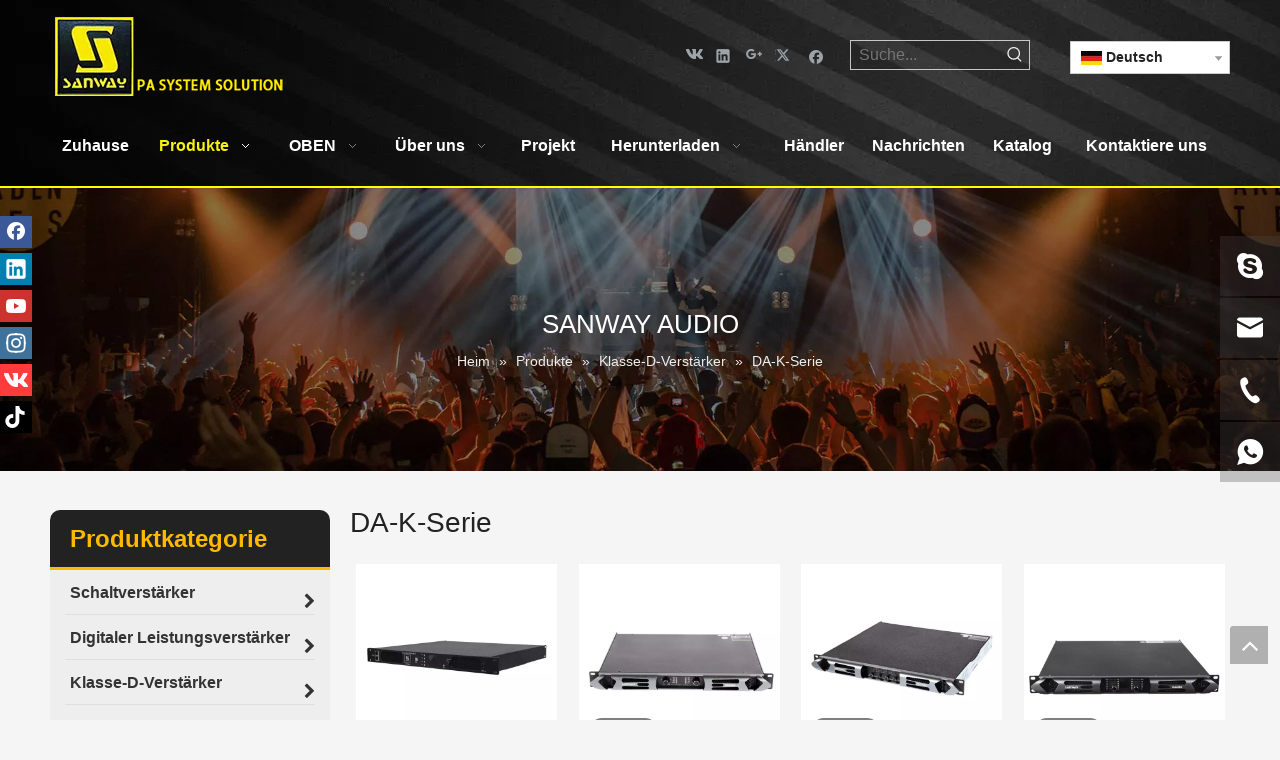

--- FILE ---
content_type: text/html;charset=utf-8
request_url: https://de.china-sanway.com/DA-K-Serie-pl3504742.html
body_size: 50426
content:
<!DOCTYPE html> <html lang="de" prefix="og: http://ogp.me/ns#" style="height: auto;"> <head> <link rel="preconnect" href="https://a3.leadongcdn.com"/> <link rel="preconnect" href="https://a2.leadongcdn.com"/> <link rel="preconnect" href="https://a0.leadongcdn.com"/><script>document.write=function(e){documentWrite(document.currentScript,e)};function documentWrite(documenturrentScript,e){var i=document.createElement("span");i.innerHTML=e;var o=i.querySelectorAll("script");if(o.length)o.forEach(function(t){if(t.src&&t.src!=""){var script=document.createElement("script");script.src=t.src;document.body.appendChild(script)}});document.body.appendChild(i)}
window.onloadHack=function(func){if(!!!func||typeof func!=="function")return;if(document.readyState==="complete")func();else if(window.addEventListener)window.addEventListener("load",func,false);else if(window.attachEvent)window.attachEvent("onload",func,false)};</script> <title>DA-K-Serie, DA-K-Serie Produkte, DA-K-Serie Hersteller, Lieferanten und Exporteure der DA-K-Serie - Sanway Professional Audio Equipment Co., Ltd.</title> <meta name="keywords" content="DA-K-Serie, Hersteller von DA-K-Serie, Lieferanten der DA-K-Serie, DA-K Exporteure"/> <meta name="description" content="DA-K-Serie, Finden Sie Qualitäts-DA-K-Serie-Produkte, DA-K-Serie Hersteller, DA-K-Serie Lieferanten und Exporteure in Sanway Professional Audio Equipment Co., Ltd .."/> <link data-type="dns-prefetch" data-domain="a0.leadongcdn.com" rel="dns-prefetch" href="//a0.leadongcdn.com"> <link data-type="dns-prefetch" data-domain="a3.leadongcdn.com" rel="dns-prefetch" href="//a3.leadongcdn.com"> <link data-type="dns-prefetch" data-domain="a2.leadongcdn.com" rel="dns-prefetch" href="//a2.leadongcdn.com"> <link rel="amphtml" href="https://de.china-sanway.com/amp/DA-K-Serie-pl3504742.html"/> <link rel="canonical" href="https://de.china-sanway.com/DA-K-Serie-pl3504742.html"/> <meta http-equiv="X-UA-Compatible" content="IE=edge"/> <meta name="renderer" content="webkit"/> <meta http-equiv="Content-Type" content="text/html; charset=utf-8"/> <meta name="viewport" content="width=device-width, initial-scale=1, user-scalable=no"/> <link rel="icon" href="//a0.leadongcdn.com/cloud/jqBooKqjSRjnprjpi/wenjianming.ico"> <link rel="preload" type="text/css" as="style" href="//a3.leadongcdn.com/concat/trioKBevtbRfiSnqprklnjmkppl/static/assets/widget/mobile_head/style10/style10.css,/static/assets/widget/mobile_head/css/headerStyles.css,/static/assets/widget/style/component/langBar/langBar.css,/static/assets/widget/style/component/follow/widget_setting_iconSize/iconSize24.css,/static/assets/style/bootstrap/cus.bootstrap.grid.system.css,/static/assets/style/fontAwesome/4.7.0/css/font-awesome.css,/static/assets/style/iconfont/iconfont.css,/static/assets/widget/script/plugins/gallery/colorbox/colorbox.css,/static/assets/style/bootstrap/cus.bootstrap.grid.system.split.css,/static/assets/widget/script/plugins/picture/animate.css,/static/assets/widget/style/component/pictureNew/widget_setting_description/picture.description.css,/static/assets/widget/style/component/pictureNew/public/public.css,/static/assets/widget/script/plugins/tooltipster/css/tooltipster.css,/static/assets/widget/style/component/follow/public/public.css" onload="this.onload=null;this.rel='stylesheet'"/> <link rel="preload" type="text/css" as="style" href="//a2.leadongcdn.com/concat/ckilKB2s60RaiSnqprklnjmkppl/static/assets/widget/style/component/graphic/graphic.css,/static/assets/widget/style/component/keywordProducts/keywordProducts.css,/static/assets/widget/style/component/onlineService/public/public.css,/static/assets/widget/style/component/onlineService/widget_setting_showStyle/float.css,/static/assets/widget/style/component/onlineService/widget_setting_showStyle/style11.css,/static/assets/widget/style/component/follow/widget_setting_iconSize/iconSize32.css" onload="this.onload=null;this.rel='stylesheet'"/> <link rel="stylesheet" type="text/css" href="//a3.leadongcdn.com/concat/trioKBevtbRfiSnqprklnjmkppl/static/assets/widget/mobile_head/style10/style10.css,/static/assets/widget/mobile_head/css/headerStyles.css,/static/assets/widget/style/component/langBar/langBar.css,/static/assets/widget/style/component/follow/widget_setting_iconSize/iconSize24.css,/static/assets/style/bootstrap/cus.bootstrap.grid.system.css,/static/assets/style/fontAwesome/4.7.0/css/font-awesome.css,/static/assets/style/iconfont/iconfont.css,/static/assets/widget/script/plugins/gallery/colorbox/colorbox.css,/static/assets/style/bootstrap/cus.bootstrap.grid.system.split.css,/static/assets/widget/script/plugins/picture/animate.css,/static/assets/widget/style/component/pictureNew/widget_setting_description/picture.description.css,/static/assets/widget/style/component/pictureNew/public/public.css,/static/assets/widget/script/plugins/tooltipster/css/tooltipster.css,/static/assets/widget/style/component/follow/public/public.css"/> <link rel="stylesheet" type="text/css" href="//a2.leadongcdn.com/concat/ckilKB2s60RaiSnqprklnjmkppl/static/assets/widget/style/component/graphic/graphic.css,/static/assets/widget/style/component/keywordProducts/keywordProducts.css,/static/assets/widget/style/component/onlineService/public/public.css,/static/assets/widget/style/component/onlineService/widget_setting_showStyle/float.css,/static/assets/widget/style/component/onlineService/widget_setting_showStyle/style11.css,/static/assets/widget/style/component/follow/widget_setting_iconSize/iconSize32.css"/> <link rel="preload" type="text/css" as="style" href="//a2.leadongcdn.com/concat/hqinKB483vRciSoqlprqjmqjpql/static/assets/widget/style/component/prodSearchNew/prodSearchNew.css,/static/assets/widget/style/component/prodsearch/prodsearch.css,/static/assets/widget/style/component/langBar/langBar.css,/static/assets/widget/script/plugins/smartmenu/css/navigation.css,/static/assets/widget/style/component/position/position.css,/static/assets/widget/style/component/prodGroupCategory/prodGroupCategory.css,/static/assets/widget/style/component/articlecategory/slightsubmenu.css,/static/assets/widget/style/component/prodGroupCategory/proGroupCategoryFix.css,/static/assets/widget/script/plugins/smartmenu/css/sm-core-css.css,/static/assets/widget/script/plugins/smartmenu/css/sm-clean/sm-clean.css,/static/assets/widget/style/component/prodDesc/prodDesc.css,/static/assets/widget/style/component/prodlistAsync/public/public.css,/static/assets/style/ldFont/iconfont.css,/static/assets/widget/script/plugins/slick/slick.css" onload="this.onload=null;this.rel='stylesheet'"/> <link rel="preload" type="text/css" as="style" href="//a0.leadongcdn.com/concat/zjiiKBxbg3RaiSoqlprqjmqjpql/static/assets/widget/script/plugins/slick/slick-theme.css,/static/assets/widget/script/plugins/owlcarousel/owl.carousel.css,/static/assets/widget/script/plugins/owlcarousel/owl.theme.css,/static/assets/widget/style/component/shoppingcartStatus/shoppingcartStatus.css,/static/assets/widget/style/component/prodlistAsync/profixlist.css,/static/assets/widget/style/component/faqList/faqList.css,/static/assets/widget/style/component/quicknavigation/quicknavigation.css,/static/assets/widget/style/component/form/form.css,/static/assets/widget/script/plugins/form/select2.css,/static/assets/widget/style/component/inquire/inquire.css,/static/assets/widget/script/plugins/air-datepicker/css/datepicker.css" onload="this.onload=null;this.rel='stylesheet'"/> <link rel="stylesheet" type="text/css" href="//a2.leadongcdn.com/concat/hqinKB483vRciSoqlprqjmqjpql/static/assets/widget/style/component/prodSearchNew/prodSearchNew.css,/static/assets/widget/style/component/prodsearch/prodsearch.css,/static/assets/widget/style/component/langBar/langBar.css,/static/assets/widget/script/plugins/smartmenu/css/navigation.css,/static/assets/widget/style/component/position/position.css,/static/assets/widget/style/component/prodGroupCategory/prodGroupCategory.css,/static/assets/widget/style/component/articlecategory/slightsubmenu.css,/static/assets/widget/style/component/prodGroupCategory/proGroupCategoryFix.css,/static/assets/widget/script/plugins/smartmenu/css/sm-core-css.css,/static/assets/widget/script/plugins/smartmenu/css/sm-clean/sm-clean.css,/static/assets/widget/style/component/prodDesc/prodDesc.css,/static/assets/widget/style/component/prodlistAsync/public/public.css,/static/assets/style/ldFont/iconfont.css,/static/assets/widget/script/plugins/slick/slick.css"/> <link rel="stylesheet" type="text/css" href="//a0.leadongcdn.com/concat/zjiiKBxbg3RaiSoqlprqjmqjpql/static/assets/widget/script/plugins/slick/slick-theme.css,/static/assets/widget/script/plugins/owlcarousel/owl.carousel.css,/static/assets/widget/script/plugins/owlcarousel/owl.theme.css,/static/assets/widget/style/component/shoppingcartStatus/shoppingcartStatus.css,/static/assets/widget/style/component/prodlistAsync/profixlist.css,/static/assets/widget/style/component/faqList/faqList.css,/static/assets/widget/style/component/quicknavigation/quicknavigation.css,/static/assets/widget/style/component/form/form.css,/static/assets/widget/script/plugins/form/select2.css,/static/assets/widget/style/component/inquire/inquire.css,/static/assets/widget/script/plugins/air-datepicker/css/datepicker.css"/> <style>@media(min-width:990px){[data-type="rows"][data-level="rows"]{display:flex}}</style> <style id="speed3DefaultStyle">@supports not(aspect-ratio:1/1){.prodlist-wrap li .prodlist-cell{position:relative;padding-top:100%;width:100%}.prodlist-lists-style-13 .prod_img_a_t13,.prodlist-lists-style-12 .prod_img_a_t12,.prodlist-lists-style-nophoto-11 .prod_img_a_t12{position:unset !important;min-height:unset !important}.prodlist-wrap li .prodlist-picbox img{position:absolute;width:100%;left:0;top:0}}.piclist360 .prodlist-pic4-3 li .prodlist-display{max-width:100%}@media(max-width:600px){.prodlist-fix-num li{width:50% !important}}</style> <template id="appdStylePlace"></template> <link href="//a0.leadongcdn.com/theme/joiqKBjoRqjSjoRqpSpkipSRlnSRrjrjqrjrrjnknnp/style/style.css" type="text/css" rel="preload" as="style" onload="this.onload=null;this.rel='stylesheet'" data-theme="true"/> <link href="//a0.leadongcdn.com/theme/joiqKBjoRqjSjoRqpSpkipSRlnSRrjrjqrjrrjnknnp/style/style.css" type="text/css" rel="stylesheet"/> <style guid='u_077d6a9277064db99af1b0c26f207203' emptyRender='true' placeholder='true' type='text/css'></style> <link href="//a2.leadongcdn.com/site-res/jnkiKBjoRqpSpkipSRiirqjllnSRqiljmoliSRrjnjornjqimknnSRqirnlpklnmrrRrrSk.css?1750843253988" rel="preload" as="style" onload="this.onload=null;this.rel='stylesheet'" data-extStyle="true" type="text/css" data-extAttr="20250625173955"/> <link href="//a2.leadongcdn.com/site-res/jnkiKBjoRqpSpkipSRiirqjllnSRqiljmoliSRrjnjornjqimknnSRqirnlpklnmrrRrrSk.css?1750843253988" data-extAttr="20250625173955" type="text/css" rel="stylesheet"/> <template data-js-type='style_respond' data-type='inlineStyle'></template><template data-js-type='style_head' data-type='inlineStyle'><style guid='f95256ed-3a62-441d-9bfe-e5d0342a1552' pm_pageStaticHack='' jumpName='head' pm_styles='head' type='text/css'>.sitewidget-langBar-20151221172934 .sitewidget-bd .front-icon-box.icon-style i{font-size:16px;color:#333 !important}.sitewidget-langBar-20151221172934 .sitewidget-bd .style21 #tiKpJWUSdRDt-lang-drop-arrow{color:#333 !important}.sitewidget-langBar-20151221172934 .sitewidget-bd .style21 .lang-menu .lang-item a{color:#333 !important}.sitewidget-langBar-20151221172934 .sitewidget-bd .icon-style-i{font-size:16px;color:#333 !important}.sitewidget-langBar-20151221172934 .sitewidget-bd .lang-bar.style18.lang-style .lang-dropdown .block-iconbaseline-down{color:#333 !important}.sitewidget-langBar-20151221172934 .sitewidget-bd .lang-bar.style18.lang-style .lang-dropdown .lang-selected{color:#333 !important}.sitewidget-langBar-20151221172934 .sitewidget-bd .lang-bar.style18.lang-style .lang-dropdown .lang-menu a{color:#333 !important}.sitewidget-langBar-20151221172934 .sitewidget-bd .lang-bar.style18.lang-style .lang-dropdown .lang-menu{border-color:#333 !important}.sitewidget-langBar-20151221172934 .sitewidget-bd .lang-bar.style21.lang-style .lang-dropdown .lang-menu .menu-close-btn i{background:#333 !important}.sitewidget-langBar-20151221172934 .sitewidget-bd .front-icon-box i{font-size:20px;color:#333 !important}.sitewidget-langBar-20151221172934 .sitewidget-bd .front-icon-box.icon-style i{font-size:20px;color:#333 !important}.sitewidget-langBar-20151221172934 .sitewidget-bd .front-icon-box i:hover{color:#333 !important}.sitewidget-langBar-20151221172934 .sitewidget-bd .lang-bar .lang-dropdown .lang-selected{display:flex;justify-content:flex-start;align-items:center}.sitewidget-langBar-20151221172934 .sitewidget-bd .lang-bar .lang-dropdown .lang-selected .front-icon-box{display:flex;align-items:center;justify-content:center}.sitewidget-prodCategory-20150203111712 .sitewidget-bd ul li.on>a,.sitewidget-prodCategory-20150203111712 .sitewidget-bd ul.sm li.on>a{color:#ffba00}.sitewidget-prodListAsync-20200623112130 .prodlist-wrap .prodlist-parameter-wrap .prodlist-pro-name{height:auto !important;overflow:hidden;text-overflow:ellipsis;display:box;display:-webkit-box;-webkit-line-clamp:2;-webkit-box-orient:vertical}.sitewidget-prodListAsync-20200623112130 .buy-add-hover .prodlist-pro-buynow-btn:hover,.sitewidget-prodListAsync-20200623112130 .buy-add-hover .prodlist-pro-inquire:hover{background-color:!important;color:!important;border-color:!important}.sitewidget-prodListAsync-20200623112130 .buy-add-hover .prodlist-pro-addcart-btn:hover,.sitewidget-prodListAsync-20200623112130 .buy-add-hover .prodlist-pro-addbasket-btn:hover{background-color:!important;color:!important;border-color:!important}.sitewidget-prodListAsync-20200623112130 .buy-add-hover .prodlist-pro-addcart-btn:hover *,.sitewidget-prodListAsync-20200623112130 .buy-add-hover .prodlist-pro-addbasket-btn:hover *{color:inherit !important}.sitewidget-prodListAsync-20200623112130 .prodlist-lists-style-9 .prodlist-box-hover .style_line_9{background:#009048 !important}.sitewidget-prodListAsync-20200623112130 .prodlist-lists-style-9 .prodlist-box-hover:hover .prodlist-pro-name{color:#009048 !important}.sitewidget-prodListAsync-20200623112130 .prodlist-lists-style-9>.fix>li:hover{border-color:#009048 !important}.sitewidget-prodListAsync-20200623112130 .sitewidget-ft .paging>li.active>span{background-color:#222;border:1px solid #222}.sitewidget-prodListAsync-20200623112130 .sitewidget-ft .paging>li>a:hover{color:#222;border:1px solid #222}.sitewidget-prodListAsync-20200623112130 .sitewidget-ft .paging>li span.active a{color:#222}.sitewidget-prodListAsync-20200623112130 .prodlist-parameter-wrap .prodlist-parameter-inner{padding:10px 0 5px 0}.sitewidget-prodListAsync-20200623112130 .prodlist-wrap .prodlist-pro-name{height:40px !important;line-height:20px !important}.sitewidget-prodListAsync-20200623112130 .prodlist-box-hover{height:100%;box-sizing:border-box}.sitewidget-prodListAsync-20200623112130 .prodlist-parameter-wrap{position:static}.sitewidget-prodListAsync-20200623112130 .prodlist-parameter-btns-container,.sitewidget-prodListAsync-20200623112130 .prodlist-parameter-wrap .prodlist-btn-wrap .btn-wrap-double,.sitewidget-prodListAsync-20200623112130 .prodlist-parameter-wrap .prodlist-btn-fresh-wrap .btn-wrap-fresh-double,.sitewidget-prodListAsync-20200623112130 .prodlist-parameter-wrap .prodlist-btn-wrap .btn-wrap-single,.sitewidget-prodListAsync-20200623112130 .prodlist-parameter-wrap .prodlist-btn-fresh-wrap .btn-wrap-fresh-single{position:absolute;width:calc(100% - 8px);bottom:10px}@media screen and (min-width:1200px){.sitewidget-prodListAsync-20200623112130 .prodlist-parameter-wrap .prodlist-btn-fresh-wrap,.sitewidget-prodListAsync-20200623112130 .prodlist-parameter-wrap .prodlist-btn-wrap{margin-top:0}}.sitewidget-prodListAsync-20200623112130 .keyword_box .keyword_list a{color:!important;border-color:!important}.sitewidget-prodListAsync-20200623112130 .keyword_box .keyword_list a:hover{color:!important;border-color:!important}.sitewidget-form-20160413092845 #formsubmit{pointer-events:none}.sitewidget-form-20160413092845 #formsubmit.releaseClick{pointer-events:unset}.sitewidget-form-20160413092845 .form-horizontal input,.sitewidget-form-20160413092845 .form-horizontal span:not(.select2-selection--single),.sitewidget-form-20160413092845 .form-horizontal label,.sitewidget-form-20160413092845 .form-horizontal .form-builder button{height:20px !important;line-height:20px !important}.sitewidget-form-20160413092845 .uploadBtn{padding:4px 15px !important;height:20px !important;line-height:20px !important}.sitewidget-form-20160413092845 select,.sitewidget-form-20160413092845 input[type="text"],.sitewidget-form-20160413092845 input[type="password"],.sitewidget-form-20160413092845 input[type="datetime"],.sitewidget-form-20160413092845 input[type="datetime-local"],.sitewidget-form-20160413092845 input[type="date"],.sitewidget-form-20160413092845 input[type="month"],.sitewidget-form-20160413092845 input[type="time"],.sitewidget-form-20160413092845 input[type="week"],.sitewidget-form-20160413092845 input[type="number"],.sitewidget-form-20160413092845 input[type="email"],.sitewidget-form-20160413092845 input[type="url"],.sitewidget-form-20160413092845 input[type="search"],.sitewidget-form-20160413092845 input[type="tel"],.sitewidget-form-20160413092845 input[type="color"],.sitewidget-form-20160413092845 .uneditable-input{height:20px !important}.sitewidget-form-20160413092845.sitewidget-inquire .control-group .controls .select2-container .select2-selection--single .select2-selection__rendered{height:20px !important;line-height:20px !important}.sitewidget-form-20160413092845 textarea.cus-message-input{min-height:20px !important}.sitewidget-form-20160413092845 .add-on,.sitewidget-form-20160413092845 .add-on{height:20px !important;line-height:20px !important}.sitewidget-form-20160413092845 .input-valid-bg{background:#ffece8 !important;outline:0}.sitewidget-form-20160413092845 .input-valid-bg:focus{background:#fff !important;border:1px solid #f53f3f !important}.sitewidget-form-20160413092845 #formsubmit{border:0 solid #2e6da4;border-radius:4px;background:#f7f20a;color:#222;font-size:14px;width:102px;height:30px}.sitewidget-form-20160413092845 #formsubmit:hover{border:0 solid #204d74;border-radius:4px;background:#ffba00;color:#fff;font-size:14px}.sitewidget-form-20160413092845 #formreset{width:102px;font-size:14px;height:30px}.sitewidget-form-20160413092845 #formreset:hover{font-size:14px}.sitewidget-form-20160413092845 .submitGroup .controls{text-align:left}.sitewidget-form-20160413092845 .multiple-parent input[type='checkbox']+label:before{content:"";display:inline-block;width:12px;height:12px;border:1px solid #888;border-radius:3px;margin-right:6px;margin-left:6px;transition-duration:.2s}.sitewidget-form-20160413092845 .multiple-parent input[type='checkbox']:checked+label:before{width:50%;border-color:#888;border-left-color:transparent;border-top-color:transparent;-webkit-transform:rotate(45deg) translate(1px,-4px);transform:rotate(45deg) translate(1px,-4px);margin-right:12px;width:6px}.sitewidget-form-20160413092845 .multiple-parent input[type="checkbox"]{display:none}.sitewidget-form-20160413092845 .multiple-parent{display:none;width:100%}.sitewidget-form-20160413092845 .multiple-parent ul{list-style:none;width:100%;text-align:left;border-radius:4px;padding:10px 5px;box-sizing:border-box;height:auto;overflow-x:hidden;overflow-y:scroll;box-shadow:0 4px 5px 0 rgb(0 0 0 / 14%),0 1px 10px 0 rgb(0 0 0 / 12%),0 2px 4px -1px rgb(0 0 0 / 30%);background-color:#fff;margin:2px 0 0 0;border:1px solid #ccc;box-shadow:1px 1px 2px rgb(0 0 0 / 10%) inset}.sitewidget-form-20160413092845 .multiple-parent ul::-webkit-scrollbar{width:2px;height:4px}.sitewidget-form-20160413092845 .multiple-parent ul::-webkit-scrollbar-thumb{border-radius:5px;-webkit-box-shadow:inset 0 0 5px rgba(0,0,0,0.2);background:#4e9e97}.sitewidget-form-20160413092845 .multiple-parent ul::-webkit-scrollbar-track{-webkit-box-shadow:inset 0 0 5px rgba(0,0,0,0.2);border-radius:0;background:rgba(202,202,202,0.23)}.sitewidget-form-20160413092845 .multiple-select{width:100%;height:auto;min-height:40px;line-height:40px;border-radius:4px;padding-right:10px;padding-left:10px;box-sizing:border-box;overflow:hidden;background-size:auto 80%;border:1px solid #ccc;box-shadow:1px 1px 2px rgb(0 0 0 / 10%) inset;background-color:#fff;position:relative}.sitewidget-form-20160413092845 .multiple-select:after{content:'';position:absolute;top:50%;right:6px;width:0;height:0;border:8px solid transparent;border-top-color:#888;transform:translateY(calc(-50% + 4px));cursor:pointer}.sitewidget-form-20160413092845 .multiple-select span{line-height:28px;color:#666}.sitewidget-form-20160413092845 .multiple-parent label{color:#333;display:inline-flex;align-items:center;height:30px;line-height:22px;padding:0}.sitewidget-form-20160413092845 .select-content{display:inline-block;border-radius:4px;line-height:23px;margin:2px 2px 0 2px;padding:0 3px;border:1px solid #888;height:auto}.sitewidget-form-20160413092845 .select-delete{cursor:pointer}.sitewidget-form-20160413092845 select[multiple]{display:none}</style></template><template data-js-type='style_respond' data-type='inlineStyle'></template><template data-js-type='style_head' data-type='inlineStyle'></template><script data-ignoreMinify="true">
	function loadInlineStyle(){
		var allInlineStyle = document.querySelectorAll("template[data-type='inlineStyle']");
		var length = document.querySelectorAll("template[data-type='inlineStyle']").length;
		for(var i = 0;i < length;i++){
			var style = allInlineStyle[i].innerHTML;
			allInlineStyle[i].outerHTML = style;
		}
	}
loadInlineStyle();
</script> <script type="text/javascript" data-src="//a3.leadongcdn.com/static/t-lpBqBKrKmxzkrk7l/assets/script/jquery-1.11.0.concat.js"></script> <script type="text/javascript" data-src="//ld-analytics.leadongcdn.com/mqBmkKppRirSSRRQRilSqrpr/ltm-web.js?v=1750844395000"></script><script type="text/x-delay-ids" data-type="delayIds" data-device="pc" data-xtype="0" data-delayIds='[92089644,92089774,92088734,92088654,92090454,92092764,92092984,92090104,92089434,92091994,92090074,92090134,92089654,92091984,92090064,92090034,92090124,92090094,92093934,92092974,95497764,92092964,92090084,92088774,92090054,92093664,92090114,92093954,221516134,92089704,92088664,92089754,92089764,92089734,92089744,92088674]'></script> <meta name="msvalidate.01" content="8183FE93211281B3D523AD8889DCDFB2"/><script guid='177b7b4c-3f4b-4474-a99a-4153582eafc1' pm_pageStaticHack='true' jumpName='head' pm_scripts='head' type='text/javascript'>try{(function(window,undefined){var phoenixSite=window.phoenixSite||(window.phoenixSite={});phoenixSite.lanEdition="DE_DE";var page=phoenixSite.page||(phoenixSite.page={});page.cdnUrl="//a2.leadongcdn.com";page.siteUrl="https://de.china-sanway.com";page.lanEdition=phoenixSite.lanEdition;page._menu_prefix="";page._menu_trans_flag="";page._captcha_domain_prefix="captcha.c";page._pId="dtApBqHUEMuO";phoenixSite._sViewMode="true";phoenixSite._templateSupport="false";phoenixSite._singlePublish="false"})(this)}catch(e){try{console&&
console.log&&console.log(e)}catch(e){}};</script> <script id='u_d4d936c6ac974524b6675573c31f3ee1' guid='u_d4d936c6ac974524b6675573c31f3ee1' pm_script='init_top' type='text/javascript'>try{(function(window,undefined){var datalazyloadDefaultOptions=window.datalazyloadDefaultOptions||(window.datalazyloadDefaultOptions={});datalazyloadDefaultOptions["version"]="3.0.0";datalazyloadDefaultOptions["isMobileViewer"]="false";datalazyloadDefaultOptions["hasCLSOptimizeAuth"]="false";datalazyloadDefaultOptions["_version"]="3.0.0";datalazyloadDefaultOptions["isPcOptViewer"]="false"})(this);(function(window,undefined){window.__ph_optSet__='{"loadImgType":"0","isOpenFlagUA":true,"v30NewMode":"1","idsVer":"1","docReqType":"0","docDecrease":"1","docCallback":"1"}'})(this)}catch(e){try{console&&
console.log&&console.log(e)}catch(e){}};</script> <script id='u_ec12f91483f1440d9027bf6341138efa' guid='u_ec12f91483f1440d9027bf6341138efa' type='text/javascript'>try{var thisUrl=location.host;var referUrl=document.referrer;if(referUrl.indexOf(thisUrl)==-1)localStorage.setItem("landedPage",document.URL)}catch(e){try{console&&console.log&&console.log(e)}catch(e){}};</script> </head> <body class=" frontend-body-canvas "> <div id='backstage-headArea' headFlag='1' class='hideForMobile'><div class="outerContainer" data-mobileBg="true" id="outerContainer_1449024164585" data-type="outerContainer" data-level="rows" autohold><div class="container" data-type="container" data-level="rows" cnttype="backstage-container-mark"><div class="row" data-type="rows" data-level="rows" data-attr-xs="null" data-attr-sm="null"><div class="col-md-12" id="column_1460967163338" data-type="columns" data-level="columns"><div class="row" data-type="rows" data-level="rows"><div class="col-md-3" id="column_1592209882840" data-type="columns" data-level="columns"><div id="location_1592209882841" data-type="locations" data-level="rows"><div class="backstage-stwidgets-settingwrap" scope="0" settingId="nkKAohUzpEat" id="component_nkKAohUzpEat" relationCommonId="dtApBqHUEMuO" classAttr="sitewidget-logo-20170609142324"> <div class="sitewidget-pictureNew sitewidget-logo sitewidget-logo-20170609142324"> <div class="sitewidget-bd"> <div class="picture-resize-wrap " style="position: relative; width: 100%; text-align: left; "> <span class="picture-wrap pic-style-default 666 " data-ee="" id="picture-wrap-nkKAohUzpEat" style="display: inline-block; position: relative;max-width: 100%;"> <a class="imgBox mobile-imgBox" style="display: inline-block; position: relative;max-width: 100%;"> <img class="img-default-bgc" data-src="//a0.leadongcdn.com/cloud/jiBqoKqjSRkikkppioj/sanwaylogo.png" src="//a0.leadongcdn.com/cloud/jiBqoKqjSRkikkppioj/sanwaylogo.png" alt="sanwaylogo" title="sanwaylogo" phoenixLazyload='true'/> </a> </span> </div> </div> </div> </div> <script type="text/x-delay-script" data-id="nkKAohUzpEat" data-jsLazyloadType="1" data-alias="logo" data-jsLazyload='true' data-type="component" data-jsDepand='["//a0.leadongcdn.com/static/t-lkBpBKkKlplwsz7r/assets/widget/script/plugins/jquery.lazyload.js","//a3.leadongcdn.com/static/t-ilBoBKrKlwrolo7m/assets/widget/script/compsettings/comp.logo.settings.js"]' data-jsThreshold='5' data-cssDepand='' data-cssThreshold='5'>(function(window,$,undefined){try{(function(window,$,undefined){var respSetting={},temp;$(function(){$("#picture-wrap-nkKAohUzpEat").on("webkitAnimationEnd webkitTransitionEnd mozAnimationEnd MSAnimationEnd oanimationend animationend",function(){var rmClass="animated bounce zoomIn pulse rotateIn swing fadeIn bounceInDown bounceInLeft bounceInRight bounceInUp fadeInDownBig fadeInLeftBig fadeInRightBig fadeInUpBig zoomInDown zoomInLeft zoomInRight zoomInUp";$(this).removeClass(rmClass)});var version=
$.trim("20200313131553");if(!!!version)version=undefined;if(phoenixSite.phoenixCompSettings&&typeof phoenixSite.phoenixCompSettings.logo!=="undefined"&&phoenixSite.phoenixCompSettings.logo.version==version&&typeof phoenixSite.phoenixCompSettings.logo.logoLoadEffect=="function"){phoenixSite.phoenixCompSettings.logo.logoLoadEffect("nkKAohUzpEat",".sitewidget-logo-20170609142324","","",respSetting);if(!!phoenixSite.phoenixCompSettings.logo.version&&phoenixSite.phoenixCompSettings.logo.version!="1.0.0")loadAnimationCss();
return}var resourceUrl="//a2.leadongcdn.com/static/assets/widget/script/compsettings/comp.logo.settings.js?_\x3d1750843253988";if(phoenixSite&&phoenixSite.page){var cdnUrl=phoenixSite.page.cdnUrl;if(cdnUrl&&cdnUrl!="")resourceUrl=cdnUrl+"/static/assets/widget/script/compsettings/comp.logo.settings.js?_\x3d1750843253988"}var callback=function(){phoenixSite.phoenixCompSettings.logo.logoLoadEffect("nkKAohUzpEat",".sitewidget-logo-20170609142324","","",respSetting);if(!!phoenixSite.phoenixCompSettings.logo.version&&
phoenixSite.phoenixCompSettings.logo.version!="1.0.0")loadAnimationCss()};if(phoenixSite.cachedScript)phoenixSite.cachedScript(resourceUrl,callback());else $.getScript(resourceUrl,callback())});function loadAnimationCss(){var link=document.createElement("link");link.rel="stylesheet";link.type="text/css";link.href="//a0.leadongcdn.com/static/assets/widget/script/plugins/picture/animate.css?1750843253988";var head=document.getElementsByTagName("head")[0];head.appendChild(link)}try{loadTemplateImg("sitewidget-logo-20170609142324")}catch(e){try{console&&
(console.log&&console.log(e))}catch(e){}}})(window,jQuery)}catch(e){try{console&&console.log&&console.log(e)}catch(e){}}})(window,$);</script> </div></div><div class="col-md-5" id="column_1488956813943" data-type="columns" data-level="columns"><div id="location_1488956813948" data-type="locations" data-level="rows"><div class="backstage-stwidgets-settingwrap" id="component_yCUAohKSJmcE" data-scope="0" data-settingId="yCUAohKSJmcE" data-relationCommonId="dtApBqHUEMuO" data-classAttr="sitewidget-share-20160415151535"> <div class="sitewidget-share sitewidget-share-20160415151535 "> <div class="sitewidget-bd"> <a class=" share-a share-vk" href="javascript:;" rel='nofollow' title="vk"> <span class=" noneRotate social-icon-24 social-icon-alone-greycolor social-icon-vk"></span> </a> <a class=" share-a share-linkedin" href="javascript:;" rel='nofollow' title="Linkedin"> <span class=" noneRotate social-icon-24 social-icon-alone-greycolor social-icon-linkedin"></span> </a> <a class=" share-a share-googleplus" href="javascript:;" rel='nofollow' title="Google+"> <span class=" noneRotate social-icon-24 social-icon-alone-greycolor social-icon-googleplus"></span> </a> <a class=" share-a share-twitter" href="javascript:;" rel='nofollow' title="Twitter"> <span class=" noneRotate social-icon-24 social-icon-alone-greycolor social-icon-twitter"></span> </a> <a class=" share-a share-facebook" href="javascript:;" rel='nofollow' title="Facebook"> <span class=" noneRotate social-icon-24 social-icon-alone-greycolor social-icon-facebook"></span> </a> </div> </div> <script type="text/x-delay-script" data-id="yCUAohKSJmcE" data-jsLazyloadType="1" data-alias="share" data-jsLazyload='true' data-type="component" data-jsDepand='["//a3.leadongcdn.com/static/t-spBpBKrKsxpsrx7m/assets/widget/script/plugins/share/jquery.share.js","//a2.leadongcdn.com/static/t-jiBpBKpKwisxqs7n/assets/widget/script/plugins/tooltipster/js/jquery.tooltipster.js"]' data-jsThreshold='5' data-cssDepand='' data-cssThreshold='5'>(function(window,$,undefined){try{(function(window,$,undefined){$(function(){$("#component_yCUAohKSJmcE").phoenix_share({"wechatPreventClick":true,"fontendUrl":"https://de.china-sanway.com"})})})(window,jQuery)}catch(e){try{console&&console.log&&console.log(e)}catch(e){}}try{(function(window,$,undefined){$(function(){if(phoenixSite.lanEdition&&phoenixSite.lanEdition!="ZH_CN"){$(".share-a.share-wechat").attr("title","WeChat");$(".share-a.share-pinterest").attr("title","pinterest");$(".share-a.share-douban").attr("title",
"Douban");$(".share-a.share-renren").attr("title","Renren");$(".share-a.share-qzone").attr("title","Qzone");$(".share-a.share-sinaweibo").attr("title","Weibo");$(".share-a.share-wechat .social-follow-vert-text").text("WeChat");$(".share-a.share-pinterest .social-follow-vert-text").text("pinterest");$(".share-a.share-douban .social-follow-vert-text").text("Douban");$(".share-a.share-renren .social-follow-vert-text").text("Renren");$(".share-a.share-qzone .social-follow-vert-text").text("Qzone");$(".share-a.share-sinaweibo .social-follow-vert-text").text("Weibo");
$(".share-a.share-wechat .social-follow-hori-text").text("WeChat");$(".share-a.share-pinterest .social-follow-hori-text").text("pinterest");$(".share-a.share-douban .social-follow-hori-text").text("Douban");$(".share-a.share-renren .social-follow-hori-text").text("Renren");$(".share-a.share-qzone .social-follow-hori-text").text("Qzone");$(".share-a.share-sinaweibo .social-follow-hori-text").text("Weibo")}})})(window,jQuery)}catch(e){try{console&&console.log&&console.log(e)}catch(e){}}})(window,$);</script></div> </div></div><div class="col-md-2" id="column_1592814637246" data-type="columns" data-level="columns"><div id="location_1592814637247" data-type="locations" data-level="rows"><div class="backstage-stwidgets-settingwrap " scope="0" settingId="waUpzMKSoQZO" id="component_waUpzMKSoQZO" relationCommonId="dtApBqHUEMuO" classAttr="sitewidget-prodSearchNew-20160330193639"> <div class="sitewidget-searchNew sitewidget-prodSearchNew sitewidget-prodSearchNew-20160330193639 prodWrap"> <style type="text/css">.sitewidget-searchNew .search-box-wrap input[type="text"],.sitewidget-searchNew .search-box-wrap button{box-sizing:border-box;border:0;display:block;background:0;padding:0;margin:0}.sitewidget-searchNew .insideLeft-search-box .search-box .search-fix-wrap .flex-wrap{display:flex;width:100%}.sitewidget-searchNew .insideLeft-search-box .search-box .search-fix-wrap input[type="text"]{width:100%}.sitewidget-searchNew .insideLeft-search-box .search-box .search-fix-wrap .flex-wrap .input{flex:1}.sitewidget-searchNew .insideLeft-search-box .search-box .search-fix-wrap{position:relative}.sitewidget-searchNew .insideLeft-search-box .search-box .search-fix-wrap .search-svg{position:absolute;top:0;left:0;display:flex;justify-content:center;align-items:center}.prodDiv.margin20{margin-top:20px}.sitewidget-prodSearchNew-20160330193639 .outline-search-box .search-box form{border:1px solid rgba(238,238,238,0.8);border-radius:0;background-color:transparent}.sitewidget-prodSearchNew-20160330193639 .outline-search-box .search-box .search-fix-wrap .inner-container{position:relative;height:unset;overflow:unset}.sitewidget-prodSearchNew-20160330193639 .outline-search-box .search-box .search-fix-wrap{margin-right:28px}.sitewidget-prodSearchNew-20160330193639 .outline-search-box .search-box .search-fix-wrap input[type="text"]{height:28px;line-height:28px;font-size:16px;color:rgba(238,238,238,0.8)}.sitewidget-prodSearchNew-20160330193639 .outline-search-box .search-box .search-fix-wrap input[type="text"]::-webkit-input-placeholder{color:}.sitewidget-prodSearchNew-20160330193639 .outline-search-box .search-box .search-fix-wrap input[type="text"]::-moz-placeholder{color:}.sitewidget-prodSearchNew-20160330193639 .outline-search-box .search-box .search-fix-wrap input[type="text"]::-ms-input-placeholder{color:}.sitewidget-prodSearchNew-20160330193639 .outline-search-box .search-box .search-fix-wrap button{width:28px;height:28px}.sitewidget-prodSearchNew-20160330193639 .outline-search-box .search-box .search-fix-wrap button .icon-svg{width:18px;height:18px;fill:#eee}@media(min-width:900px){.sitewidget-prodSearchNew-20160330193639 .positionLeft .search-keywords{line-height:28px}.sitewidget-prodSearchNew-20160330193639 .positionRight .search-keywords{line-height:28px}}.sitewidget-prodSearchNew-20160330193639 .positionDrop .search-keywords{border:1px solid #eee;border-top:0}.sitewidget-prodSearchNew-20160330193639 .positionDrop q{margin-left:10px}</style> <div class="sitewidget-bd"> <div class="search-box-wrap outline-search-box "> <div class="search-box "> <form action="/phoenix/admin/prod/search" onsubmit="return checkSubmit(this)" method="get" novalidate> <div class="search-fix-wrap 5" style="display: flex;"> <div class="inner-container unshow-flag" style="display: none;"> <span class="inner-text unshow-flag"></span> <span class="">&nbsp;:</span> </div> <input type="text" name="searchValue" value="" placeholder="Suche..." autocomplete="off" aria-label="Suche..."/> <input type="hidden" name="menuPrefix" value=""/> <input type="hidden" name="searchProdStyle" value=""/> <input type="hidden" name="searchComponentSettingId" value="waUpzMKSoQZO"/> <button class="search-btn" type="submit" aria-label="Beliebtes Stichwort:"> <svg xmlns="http://www.w3.org/2000/svg" xmlns:xlink="http://www.w3.org/1999/xlink" t="1660616305377" class="icon icon-svg shape-search" viewBox="0 0 1024 1024" version="1.1" p-id="26257" width="20" height="20"><defs><style type="text/css">@font-face{font-family:feedback-iconfont;src:url("//at.alicdn.com/t/font_1031158_u69w8yhxdu.woff2?t=1630033759944") format("woff2"),url("//at.alicdn.com/t/font_1031158_u69w8yhxdu.woff?t=1630033759944") format("woff"),url("//at.alicdn.com/t/font_1031158_u69w8yhxdu.ttf?t=1630033759944") format("truetype")}</style></defs><path d="M147.9168 475.5968a291.2768 291.2768 0 1 1 582.5024 0 291.2768 291.2768 0 0 1-582.5024 0z m718.848 412.416l-162.9696-162.8672a362.3424 362.3424 0 0 0 99.4816-249.5488A364.0832 364.0832 0 1 0 439.1936 839.68a361.8304 361.8304 0 0 0 209.5104-66.6624l166.5024 166.5024a36.4544 36.4544 0 0 0 51.5072-51.5072" p-id="26258"/></svg> </button> </div> </form> </div> </div> <script id="prodSearch" type="application/ld+json">
            {
                "@context": "http://schema.org",
                "@type": "WebSite",
                "name" : "Sanway Professional Audio Equipment Co., Ltd.",
                "url": "https://de.china-sanway.com:80",
                "potentialAction": {
                    "@type": "SearchAction",
                    "target": "http://de.china-sanway.com/phoenix/admin/prod/search?searchValue={search_term_string!''}",
                    "query-input": "required name=search_term_string"
                }
            }
        </script> <div class="prodDiv "> <input type="hidden" id="prodCheckList" name="prodCheckList" value="none"> <input type="hidden" id="prodCheckIdList" name="prodCheckIdList" value=""> <i class="triangle"></i> <ul class="prodUl unshow-flag" id="prodULs"> <li search="rangeAll" class="prodUlLi fontColorS0 fontColorS1hover unshow-flag" id="rangeAll" style="display: none">Alles</li> <li search="name" class="prodUlLi fontColorS0 fontColorS1hover unshow-flag" id="name" style="display: none">Produktname</li> <li search="keyword" class="prodUlLi fontColorS0 fontColorS1hover unshow-flag" id="keyword" style="display: none">Schlüsselwörter</li> <li search="model" class="prodUlLi fontColorS0 fontColorS1hover unshow-flag" id="model" style="display: none">Produktmodell</li> <li search="summary" class="prodUlLi fontColorS0 fontColorS1hover unshow-flag" id="summary" style="display: none">Produktübersicht</li> <li search="desc" class="prodUlLi fontColorS0 fontColorS1hover unshow-flag" id="desc" style="display: none">Produktbeschreibung</li> <li search="" class="prodUlLi fontColorS0 fontColorS1hover unshow-flag" id="all" style="display: none">Volltextsuche</li> <input type="hidden" value="0" id="funcProdPrivatePropertiesLi"/> </ul> </div> <div class="prodDivrecomend 2"> <ul class="prodUl"> </ul> </div> <svg xmlns="http://www.w3.org/2000/svg" width="0" height="0" class="hide"> <symbol id="icon-search" viewBox="0 0 1024 1024"> <path class="path1" d="M426.667 42.667q78 0 149.167 30.5t122.5 81.833 81.833 122.5 30.5 149.167q0 67-21.833 128.333t-62.167 111.333l242.333 242q12.333 12.333 12.333 30.333 0 18.333-12.167 30.5t-30.5 12.167q-18 0-30.333-12.333l-242-242.333q-50 40.333-111.333 62.167t-128.333 21.833q-78 0-149.167-30.5t-122.5-81.833-81.833-122.5-30.5-149.167 30.5-149.167 81.833-122.5 122.5-81.833 149.167-30.5zM426.667 128q-60.667 0-116 23.667t-95.333 63.667-63.667 95.333-23.667 116 23.667 116 63.667 95.333 95.333 63.667 116 23.667 116-23.667 95.333-63.667 63.667-95.333 23.667-116-23.667-116-63.667-95.333-95.333-63.667-116-23.667z"></path> </symbol> </svg> </div> </div> <template data-type='js_template' data-settingId='waUpzMKSoQZO'><script id='u_c632c873a7fe4aad99e375c05ec1c857' guid='u_c632c873a7fe4aad99e375c05ec1c857' type='text/javascript'>try{function isAliyunSignedUrl(u){return/^https?:\/\/.+\?.*(OSSAccessKeyId|Signature|x-oss-security-token)=/i.test(u)}function escapeHTML(html){return html.replace(/&/g,"\x26amp;").replace(/</g,"\x26lt;").replace(/>/g,"\x26gt;").replace(/"/g,"\x26quot;")}function checkSubmit(form){var $input=$(form).find('input[name\x3d"searchValue"]');var v=$input.val();if(!v){alert("Bitte geben SieSchl\u00fcsselw\u00f6rter");return false}if(isAliyunSignedUrl(v)){var imgUrlJson={bucket:$input.attr("data-bucket"),
key:$input.attr("data-key")};$input.val(JSON.stringify(imgUrlJson));return true}$input.val(escapeHTML(v));return true}}catch(e){try{console&&console.log&&console.log(e)}catch(e){}};</script></template> </div> <script type="text/x-delay-script" data-id="waUpzMKSoQZO" data-jsLazyloadType="1" data-alias="prodSearchNew" data-jsLazyload='true' data-type="component" data-jsDepand='' data-jsThreshold='5' data-cssDepand='' data-cssThreshold='5'>(function(window,$,undefined){try{function setInputPadding(){console.log("diyici");var indent=$(".sitewidget-prodSearchNew-20160330193639 .search-fix-wrap .inner-container").innerWidth();if("outline-search-box"=="slideLeft-search-box")if($(".sitewidget-prodSearchNew-20160330193639 .search-fix-wrap input[name\x3dsearchValue]").hasClass("isselect"))indent=indent-15;else if(!$("#component_waUpzMKSoQZO .prodWrap .search-fix-wrap input[name\x3dsearchProdStyle]").hasClass("oneSelect"))indent=indent-45;
else indent=indent-15;if("outline-search-box"=="showUnder-search-box")if($(".sitewidget-prodSearchNew-20160330193639 .search-fix-wrap input[name\x3dsearchValue]").hasClass("isselect"))indent=indent-5;else if(!$("#component_waUpzMKSoQZO .prodWrap .search-fix-wrap input[name\x3dsearchProdStyle]").hasClass("oneSelect"))indent=indent-45;else indent=indent-5;if("outline-search-box"=="slideLeftRight-search-box")if($(".sitewidget-prodSearchNew-20160330193639 .search-fix-wrap input[name\x3dsearchValue]").hasClass("isselect"))indent=
indent-9;else if(!$("#component_waUpzMKSoQZO .prodWrap .search-fix-wrap input[name\x3dsearchProdStyle]").hasClass("oneSelect"))indent=indent-45;else indent=indent-9;if("outline-search-box"=="insideLeft-search-box"){$(".sitewidget-prodSearchNew-20160330193639 .search-fix-wrap .search-svg").css("left",0+"px");indent=indent;var inderwidth=$(".sitewidget-prodSearchNew-20160330193639 .search-svg").width();$(".sitewidget-prodSearchNew-20160330193639 .inner-container").css("left",inderwidth+"px")}$(".sitewidget-prodSearchNew-20160330193639 .search-fix-wrap input[name\x3dsearchValue]").css("padding-left",
+"px");if($(".arabic-exclusive").length!==0&&"outline-search-box"=="slideLeftRight-search-box")$(".sitewidget-prodSearchNew-20160330193639 .search-fix-wrap input[name\x3dsearchValue]").css({"padding-left":"10px","padding-right":indent+2*28+"px"})}function getUrlParam(name){var reg=new RegExp("(^|\x26)"+name+"\x3d([^\x26]*)(\x26|$)","i");var r=window.location.search.substr(1).match(reg);if(r!=null)return decodeURIComponent(r[2].replace(/\+/g,"%20"));else return null}$(function(){try{function escapeHTML(html){return html.replace(/&/g,
"\x26amp;").replace(/</g,"\x26lt;").replace(/>/g,"\x26gt;").replace(/"/g,"\x26quot;")}var searchValueAfter=getUrlParam("searchValue");var searchProdStyleVal=getUrlParam("searchProdStyle");if(!searchProdStyleVal)searchProdStyleVal="";if(!searchValueAfter){var reg=new RegExp("^/search/([^/]+).html");var r=window.location.pathname.match(reg);if(!!r)searchValueAfter=r[1]}var isChange=false;if(searchValueAfter!=null&&searchProdStyleVal!="picture")$(".sitewidget-prodSearchNew-20160330193639 .search-fix-wrap input[name\x3dsearchValue]").val(escapeHTML(decodeURIComponent(searchValueAfter)));
$(".sitewidget-prodSearchNew-20160330193639 .search-fix-wrap input[name\x3dsearchValue]").on("focus",function(){if(searchValueAfter!=null&&!isChange)$(".sitewidget-prodSearchNew-20160330193639 .search-fix-wrap input[name\x3dsearchValue]").val("")});$(".sitewidget-prodSearchNew-20160330193639 .search-fix-wrap input[name\x3dsearchValue]").on("blur",function(){if(!isChange)if(searchValueAfter!=null&&searchProdStyleVal!="picture")$(".sitewidget-prodSearchNew-20160330193639 .search-fix-wrap input[name\x3dsearchValue]").val(decodeURIComponent(searchValueAfter))});
$(".sitewidget-prodSearchNew-20160330193639 .search-fix-wrap input[name\x3dsearchValue]").on("input",function(){isChange=true});$(".sitewidget-prodSearchNew-20160330193639 .search-fix-wrap input[name\x3dsearchValue]").on("change",function(){isChange=true});$(".sitewidget-prodSearchNew-20160330193639 .search-fix-wrap input[name\x3dsearchValue]").css("text-indent","0!important");if("outline-search-box"=="insideLeft-search-box"){$(".sitewidget-prodSearchNew-20160330193639 .search-fix-wrap input[name\x3dsearchValue]").css("text-indent",
0);var inderwidth=$(".sitewidget-prodSearchNew-20160330193639 .search-svg").width();console.log("inderwidth",inderwidth);$(".sitewidget-prodSearchNew-20160330193639 .search-fix-wrap input[name\x3dsearchValue]").css("padding-left",0+"px");$(".sitewidget-prodSearchNew-20160330193639 .search-fix-wrap input[name\x3dsearchValue]").css("margin-left",inderwidth+"px");$(".sitewidget-prodSearchNew-20160330193639 .search-svg").css("left","0px");$(".sitewidget-prodSearchNew-20160330193639 .insideLeft-search-box .search-box .search-fix-wrap .flex-wrap .search-btn-pic").unbind("click").bind("click",
function(){var _this=$(this);var fileInput=$('\x3cinput type\x3d"file" accept\x3d"image/*" style\x3d"display:none;"\x3e');fileInput.on("change",function(e){var inderwidth=$(".sitewidget-prodSearchNew-20160330193639 .search-svg").width();$(".sitewidget-prodSearchNew-20160330193639 .search-fix-wrap input[name\x3dsearchValue]").css("padding-left",0+"px");$(".sitewidget-prodSearchNew-20160330193639 .search-fix-wrap input[name\x3dsearchValue]").css("margin-left",inderwidth+"px");$(".sitewidget-prodSearchNew-20160330193639 .search-svg").css("left",
"0px");$(".sitewidget-prodSearchNew-20160330193639 .inner-container").hide();var file=e.target.files[0];if(file&&file.type.startsWith("image/")){if(file.size>10*1024*1024){alert("Die Bildgr\u00f6\u00dfe darf 10 MB nicht \u00fcberschreiten");return}console.log("insideLeft-search-box:file",file);uploadImageWithJQuery(file)}else alert("Bitte w\u00e4hlen Sie eine g\u00fcltige Bilddatei aus");fileInput.remove()});fileInput.click()})}function uploadImageWithJQuery(file){const formData=new FormData;formData.append("filedata",
file);$.ajax({url:"/phoenix/admin/picture/upload",type:"POST",data:formData,processData:false,contentType:false,success:function(response){const data=JSON.parse(response);if(data.success){console.log("\u4e0a\u4f20\u6210\u529f:",data);$(".sitewidget-prodSearchNew-20160330193639 .insideLeft-search-box .search-box .search-fix-wrap .flex-wrap .search-btn-pic").css("pointer-events","none");$(".sitewidget-prodSearchNew-20160330193639 form").append('\x3cinput type\x3d"hidden" name\x3d"pid" placeholder\x3d"'+
data.pid+'"\x3e','\x3cinput type\x3d"hidden" name\x3d"pname" placeholder\x3d"'+data.pname+'"\x3e');$(".sitewidget-prodSearchNew-20160330193639 input[name\x3dsearchValue]").css("color","transparent");$(".sitewidget-prodSearchNew-20160330193639 input[name\x3dsearchValue]").val(data.purl);if(data.photoJson){$(".sitewidget-prodSearchNew-20160330193639 input[name\x3dsearchValue]").attr("data-bucket",data.photoJson.bucket);$(".sitewidget-prodSearchNew-20160330193639 input[name\x3dsearchValue]").attr("data-key",
data.photoJson.key)}$(".sitewidget-prodSearchNew-20160330193639 input[name\x3dsearchProdStyle]").val("picture");$(".sitewidget-prodSearchNew-20160330193639 form").submit()}else alert(data.message)},error:function(xhr,status,error){console.error("\u8bf7\u6c42\u5931\u8d25:",error)}})}var prodNows=$(".sitewidget-prodSearchNew-20160330193639 .prodDiv input[name\x3dprodCheckList]").val();var prodNow=prodNows.split("\x26\x26");var prodIdss=$(".sitewidget-prodSearchNew-20160330193639 .prodDiv input[name\x3dprodCheckIdList]").val();
var prodIds=prodIdss.split("\x26\x26");if($("#funcProdPrivatePropertiesLi").val()=="1")var prodPool=["all","desc","summary","model","keyword","name","prodPropSet","none"];else var prodPool=["all","desc","summary","model","keyword","name","none"];var prod=[];var prodId=[];for(var i=0;i<prodNow.length;i++){if(prodPool.indexOf(prodNow[i])==-1)prod.push(prodNow[i]);if(prodPool.indexOf(prodNow[i])==-1)prodId.push(prodIds[i])}var prodHtml="";for(var i=0;i<prod.length;i++)prodHtml+="\x3cli search\x3d'"+
prodId[i]+"' class\x3d'prodUlLi fontColorS0 fontColorS1hover' id\x3d'"+prodId[i]+"'\x3e"+prod[i]+"\x3c/li\x3e";$(".sitewidget-prodSearchNew-20160330193639 .prodDiv .prodUl").append(prodHtml)}catch(error){console.log(error)}});$(function(){var url=window.location.href;try{function escapeHTML(html){return html.replace(/&/g,"\x26amp;").replace(/</g,"\x26lt;").replace(/>/g,"\x26gt;").replace(/"/g,"\x26quot;").replace(/'/g,"\x26#039;")}var urlAll=window.location.search.substring(1);var urls=urlAll.split("\x26");
if(urls&&urls.length==2){var searchValues=urls[0].split("\x3d");var searchValueKey=searchValues[0];var searchValue=searchValues[1];var searchProds=urls[1].split("\x3d");var searchProdStyleKey=searchProds[0];var searchProdStyle=searchProds[1];searchValue=searchValue.replace(/\+/g," ");searchValue=decodeURIComponent(searchValue);searchProdStyle=searchProdStyle.replace(/\+/g," ");searchProdStyle=decodeURIComponent(searchProdStyle);if(searchValueKey=="searchValue"&&searchProdStyleKey=="searchProdStyle"&&
searchProdStyle!="picture"){$(".sitewidget-prodSearchNew-20160330193639 .search-fix-wrap input[name\x3dsearchValue]").val(escapeHTML(searchValue));$(".sitewidget-prodSearchNew-20160330193639 .search-fix-wrap input[name\x3dsearchProdStyle]").val(searchProdStyle)}}}catch(e){}var target="http://"+window.location.host+"/phoenix/admin/prod/search?searchValue\x3d{search_term_string}";$(".sitewidget-prodSearchNew-20160330193639 .prodDiv").parent().find(".inner-container").remove();$('.sitewidget-prodSearchNew-20160330193639 button.search-btn[type\x3d"submit"]').bind("click",
function(){if(window.fbq&&!window.fbAccessToken)window.fbq("track","Search");if(window.ttq)window.ttq.track("Search")});$(".sitewidget-prodSearchNew-20160330193639 .sitewidget-bd").focusin(function(){$(this).addClass("focus");var $templateDiv=$(".sitewidget-prodSearchNew-20160330193639"),$prodDiv=$(".sitewidget-prodSearchNew-20160330193639 .prodDiv"),$body=$("body");var prodDivHeight=$prodDiv.height(),bodyHeight=$body.height(),templateDivHeight=$templateDiv.height(),templateDivTop=$templateDiv.offset().top,
allheight=prodDivHeight+40+templateDivHeight+templateDivTop;if(bodyHeight<allheight&&bodyHeight>prodDivHeight+40+templateDivHeight){$templateDiv.find(".prodDiv").css({top:"unset",bottom:20+templateDivHeight+"px"});$prodDiv.find("i").css({top:"unset",bottom:"-10px",transform:"rotate(180deg)"})}else{$templateDiv.find(".prodDiv").attr("style","display:none");$prodDiv.find("i").attr("style","")}if($templateDiv.find(".prodDivpositionLeft").length>0){$form=$(".sitewidget-prodSearchNew-20160330193639 .search-box form");
var prodDivWidth=$prodDiv.width(),formWidth=$form.width();$templateDiv.find(".prodDiv").css({right:formWidth-prodDivWidth-32+"px"})}});$(".sitewidget-prodSearchNew-20160330193639 .sitewidget-bd").focusout(function(){$(this).removeClass("focus")})})}catch(e){try{console&&console.log&&console.log(e)}catch(e){}}try{$(function(){$(".sitewidget-prodSearchNew-20160330193639 .inner-container").click(function(){var $templateDiv=$(".sitewidget-prodSearchNew-20160330193639"),$prodDiv=$(".sitewidget-prodSearchNew-20160330193639 .prodDiv"),
$body=$("body");var prodDivHeight=$prodDiv.height(),bodyHeight=$body.height(),templateDivHeight=$templateDiv.height(),templateDivTop=$templateDiv.offset().top,allheight=prodDivHeight+40+templateDivHeight+templateDivTop;if(bodyHeight<allheight&&bodyHeight>prodDivHeight+40+templateDivHeight){$templateDiv.find(".prodDiv").css({top:"unset",bottom:20+templateDivHeight+"px"});$prodDiv.find("i").css({top:"unset",bottom:"-10px",transform:"rotate(180deg)"})}else{$templateDiv.find(".prodDiv").attr("style",
"display:none");$prodDiv.find("i").attr("style","")}if($templateDiv.find(".prodDivpositionLeft").length>0){$form=$(".sitewidget-prodSearchNew-20160330193639 .search-box form");var prodDivWidth=$prodDiv.width(),formWidth=$form.width();$templateDiv.find(".prodDiv").css({right:formWidth-prodDivWidth-32+"px"})}$(this).parents(".search-box-wrap").siblings(".prodDiv").show()});$(".sitewidget-prodSearchNew-20160330193639 .prodDiv .prodUl li").mousedown(function(){$(".sitewidget-prodSearchNew-20160330193639 .inner-container").show();
$(".sitewidget-prodSearchNew-20160330193639 .search-fix-wrap input[name\x3dsearchValue]").attr("prodDivShow","1");$(".sitewidget-prodSearchNew-20160330193639 .prodDiv").parent().find(".inner-container .inner-text").text($(this).text());$(".sitewidget-prodSearchNew-20160330193639 .prodDiv").hide(100);var searchStyle=$(this).attr("search");$(".sitewidget-prodSearchNew-20160330193639 .prodDiv").parent().find("input[name\x3dsearchProdStyle]").val(searchStyle);$(".sitewidget-prodSearchNew-20160330193639 .search-fix-wrap input[name\x3dsearchValue]").addClass("isselect");
setInputPadding()});$(".sitewidget-prodSearchNew-20160330193639 .search-fix-wrap input[name\x3dsearchValue]").focus(function(){if($(this).val()===""){var prodSearch=$(".sitewidget-prodSearchNew-20160330193639 .prodDiv input[name\x3dprodCheckList]").val();if(prodSearch=="none")$(this).parents(".search-box-wrap").siblings(".prodDiv").hide(100);else;$(this).parents(".search-box-wrap").siblings(".prodDivrecomend").hide(100)}else $(this).parents(".search-box-wrap").siblings(".prodDiv").hide(100);var prodCheckStr=
"".split("\x26\x26");if(prodCheckStr&&prodCheckStr.length&&prodCheckStr.length>=2)if($(this).attr("prodDivShow")!="1")$(".sitewidget-prodSearchNew-20160330193639 .prodDiv").show();if("outline-search-box"=="showUnder-search-box")$(".sitewidget-prodSearchNew-20160330193639 .prodDiv").addClass("margin20")});var oldTime=0;var newTime=0;$("#component_waUpzMKSoQZO .prodWrap .search-fix-wrap input[name\x3dsearchValue]").bind("input propertychange",function(){_this=$(this);if(_this.val()==="")_this.parents(".search-box-wrap").siblings(".prodDivrecomend").hide();
else{_this.parents(".search-box-wrap").siblings(".prodDiv").hide(100);oldTime=newTime;newTime=(new Date).getTime();var theTime=newTime;setTimeout(function(){if(_this.val()!=="")if(newTime-oldTime>300||theTime==newTime){var sty=$("#component_waUpzMKSoQZO .prodWrap .search-fix-wrap input[name\x3dsearchProdStyle]").val();var menuPrefix=$("#component_waUpzMKSoQZO .prodWrap .search-fix-wrap input[name\x3dmenuPrefix]").val();$.ajax({url:menuPrefix+"/phoenix/admin/prod/search/recommend",type:"get",dataType:"json",
data:{searchValue:_this.val(),searchProdStyle:sty,searchComponentSettingId:"waUpzMKSoQZO"},success:function(xhr){$(".prodDivrecomend .prodUl").html(" ");_this.parents(".search-box-wrap").siblings(".prodDivrecomend").show();var centerBody=$(window).width()/2;var inpLeft=_this.offset().left;if(inpLeft>centerBody)_this.parents(".search-box-wrap").siblings(".prodDivrecomend").css({"right":"0","left":"initial","overflow-y":"auto"});var prodHtml="";function escapeHtml(value){if(typeof value!=="string")return value;
return value.replace(/[&<>`"'\/]/g,function(result){return{"\x26":"\x26amp;","\x3c":"\x26lt;","\x3e":"\x26gt;","`":"\x26#x60;",'"':"\x26quot;","'":"\x26#x27;","/":"\x26#x2f;"}[result]})}if(xhr.msg!=null&&xhr.msg!="")prodHtml=escapeHtml(xhr.msg);else for(var i=0;i<xhr.length;i++)prodHtml+="\x3cli\x3e\x3ca href\x3d'"+xhr[i].prodUrl+"?searchValue\x3d"+encodeURIComponent(xhr[i].prodName.replace(/\+/g,"%20"))+"'\x3e\x3cimg src\x3d'"+xhr[i].photoUrl240+"'/\x3e\x3cspan\x3e"+xhr[i].prodName+"\x3c/span\x3e\x3c/a\x3e\x3c/li\x3e";
$(".prodDivrecomend .prodUl").html(prodHtml);$(document).click(function(e){if(!_this.parents(".search-box-wrap").siblings(".prodDivrecomend")[0].contains(e.target))_this.parents(".search-box-wrap").siblings(".prodDivrecomend").hide()})}})}else;},300)}});$("#component_waUpzMKSoQZO .prodWrap .search-fix-wrap input[name\x3dsearchValue]").blur(function(){$(this).parents(".search-box-wrap").siblings(".prodDiv").hide(100)});$(".sitewidget-prodSearchNew-20160330193639 .search-fix-wrap input[name\x3dsearchValue]").keydown(function(event){var value=
$(".sitewidget-prodSearchNew-20160330193639  .search-fix-wrap input[name\x3dsearchValue]").val();var search=$(".sitewidget-prodSearchNew-20160330193639  .search-fix-wrap input[name\x3dsearchProdStyle]").val();var flag=$(".sitewidget-prodSearchNew-20160330193639 .prodDiv .prodUl li[search\x3d"+search+"]").html()+"\uff1a";if(event.keyCode!="8")return;if(value==flag){$(".sitewidget-prodSearchNew-20160330193639  .search-fix-wrap input[name\x3dsearchValue]").val("");$(".sitewidget-prodSearchNew-20160330193639  .search-fix-wrap input[name\x3dsearchProdStyle]").val("")}});
var targetSearchStyles=["insideLeft-search-box","outline-search-box","outline-left-search-box","colorbtn-search-box","underline-search-box","slideLeft-search-box","showUnder-search-box","slideLeftRight-search-box"];var currentSearchStyle="outline-search-box";if(targetSearchStyles.includes(currentSearchStyle))try{var searchProdStyleVal=getUrlParam("searchProdStyle");if(searchProdStyleVal!=null&&searchProdStyleVal!="picture"){if(searchProdStyleVal!=""){var searchProdStyleText=$(".sitewidget-prodSearchNew-20160330193639 .prodDiv .prodUl").find("#"+
searchProdStyleVal).text();if(searchProdStyleText){$(".sitewidget-prodSearchNew-20160330193639 .inner-container").css("display","flex");$(".sitewidget-prodSearchNew-20160330193639 .inner-container .inner-text").text(searchProdStyleText)}}else{var searchProdStyleText=$(".sitewidget-prodSearchNew-20160330193639 .prodDiv .prodUl").find("#all").text();if(searchProdStyleText){$(".sitewidget-prodSearchNew-20160330193639 .inner-container").css("display","flex");$(".sitewidget-prodSearchNew-20160330193639 .inner-container .inner-text").text(searchProdStyleText)}}$(".sitewidget-prodSearchNew-20160330193639 [name\x3d'searchProdStyle']").val(searchProdStyleVal);
if(currentSearchStyle=="slideLeft-search-box"||currentSearchStyle=="slideLeftRight-search-box")$(".sitewidget-prodSearchNew-20160330193639 [name\x3d'searchValue']").addClass("isselect")}else $(".sitewidget-prodSearchNew-20160330193639 .inner-container").hide()}catch(e){}})}catch(e){try{console&&console.log&&console.log(e)}catch(e){}}})(window,$);</script> </div></div><div class="col-md-2" id="column_1592209810608" data-type="columns" data-level="columns"><div id="location_1592209810609" data-type="locations" data-level="rows"><div class="backstage-stwidgets-settingwrap" scope="0" settingId="tiKpJWUSdRDt" id="component_tiKpJWUSdRDt" relationCommonId="dtApBqHUEMuO" classAttr="sitewidget-langBar-20151221172934"> <div class="sitewidget-langBar sitewidget-langBar-20151221172934"> <div class="sitewidget-bd"> <div class="lang-bar lang-bar-right "> <div class="lang-dropdown"> <div class="lang-selected"><img src='//a0.leadongcdn.com/static/assets/widget/images/langBar/8.jpg' alt="Deutsch" class='lang-icon'/>Deutsch</div> <div class="lang-arrow" id="tiKpJWUSdRDt-lang-drop-arrow"></div> <ul class="lang-menu" id="tiKpJWUSdRDt-lang-drop-menu" style="margin-top: 0"> <li class="lang-item" title="English" data-lanCode="0" data-default="0"><a target="_blank" href='https://www.china-sanway.com' target="_blank"><div class="front-img"><div class="lang-sprites-slide sprites sprites-0"></div></div>English</a></li> <li class="lang-item" title="Pусский" data-lanCode="5" data-default="0"><a target="_blank" href='https://ru.china-sanway.com' target="_blank"><div class="front-img"><div class="lang-sprites-slide sprites sprites-5"></div></div>Pусский</a></li> <li class="lang-item" title="Español" data-lanCode="6" data-default="0"><a target="_blank" href='https://es.china-sanway.com' target="_blank"><div class="front-img"><div class="lang-sprites-slide sprites sprites-6"></div></div>Español</a></li> <li class="lang-item" title="العربية" data-lanCode="3" data-default="0"><a target="_blank" href='https://sa.china-sanway.com' target="_blank"><div class="front-img"><div class="lang-sprites-slide sprites sprites-3"></div></div>العربية</a></li> <li class="lang-item" title="Português" data-lanCode="7" data-default="0"><a target="_blank" href='https://pt.china-sanway.com' target="_blank"><div class="front-img"><div class="lang-sprites-slide sprites sprites-7"></div></div>Português</a></li> <li class="lang-item" title="Français" data-lanCode="4" data-default="0"><a target="_blank" href='https://fr.china-sanway.com' target="_blank"><div class="front-img"><div class="lang-sprites-slide sprites sprites-4"></div></div>Français</a></li> <li class="lang-item" title="Bahasa indonesia" data-lanCode="24" data-default="0"><a target="_blank" href='https://id.china-sanway.com' target="_blank"><div class="front-img"><div class="lang-sprites-slide sprites sprites-24"></div></div>Bahasa indonesia</a></li> <li class="lang-item" title="简体中文" data-lanCode="1" data-default="0"><a target="_blank" href='https://cn.china-sanway.com' target="_blank"><div class="front-img"><div class="lang-sprites-slide sprites sprites-1"></div></div>简体中文</a></li> <li class="lang-item" title="Tiếng Việt" data-lanCode="13" data-default="0"><a target="_blank" href='https://vi.china-sanway.com' target="_blank"><div class="front-img"><div class="lang-sprites-slide sprites sprites-13"></div></div>Tiếng Việt</a></li> </ul> </div> </div> </div> </div> <style>.sitewidget-langBar .lang-bar.style17 .lang-dropdown .lang-menu{display:none}</style> <template data-type='js_template' data-settingId='tiKpJWUSdRDt'><script id='u_2af5e1cef29149a3945dd252612496b5' guid='u_2af5e1cef29149a3945dd252612496b5' type='text/javascript'>try{function sortableli(el,data,value){var newArr=[];if(value=="0"||value=="1"||value=="2"||value=="3"||value=="4"||value=="5"||value=="6"||value=="7"||value=="8"||value=="12"||value=="14"){for(var i=0;i<data.length;i++)el.find(".lang-cont").each(function(){if(data[i].isDefault=="0"){if($(this).attr("data-default")=="0")if($(this).attr("data-lancode")==data[i].islanCode){var cloneSpan=$(this).clone(true);newArr.push(cloneSpan)}}else if($(this).attr("data-default")=="1")if($(this).attr("data-lancode")==
data[i].islanCode){var cloneSpan=$(this).clone(true);newArr.push(cloneSpan)}});if(value=="0"||value=="6"||value=="3")var langDivMid=' \x3cspan class\x3d"lang-div-mid"\x3e|\x3c/span\x3e ';else if(value=="1"||value=="4"||value=="7"||value=="14")var langDivMid=' \x3cspan class\x3d"lang-div-mid"\x3e\x3c/span\x3e ';else if(value=="2"||value=="12"||value=="5"||value=="8")var langDivMid=' \x3cspan class\x3d"lang-div-mid"\x3e/\x3c/span\x3e ';else var langDivMid=' \x3cspan class\x3d"lang-div-mid"\x3e|\x3c/span\x3e ';
if(newArr.length>=0){el.find("span").remove();for(var i=0;i<newArr.length;i++){el.append(newArr[i]);if(i==newArr.length-1);else el.append(langDivMid)}}}else{for(var i=0;i<data.length;i++)el.find(".lang-item").each(function(){if(data[i].isDefault=="0"){if($(this).attr("data-default")=="0")if($(this).attr("data-lancode")==data[i].islanCode){var cloneSpan=$(this).clone(true);newArr.push(cloneSpan)}}else if($(this).attr("data-default")=="1")if($(this).attr("data-lancode")==data[i].islanCode){var cloneSpan=
$(this).clone(true);newArr.push(cloneSpan)}});if(newArr.length>=0){el.find(".lang-item").remove();for(var i=0;i<newArr.length;i++)if(value=="13")el.find(".langBar-easystyle-sub").append(newArr[i]);else el.find(".lang-menu").append(newArr[i])}}}$(function(){var dom=$(".sitewidget-langBar-20151221172934 .sitewidget-bd .lang-bar");var sortArr=[{"id":0,"islanCode":"0","isDefault":"0"},{"id":1,"islanCode":"5","isDefault":"0"},{"id":2,"islanCode":"6","isDefault":"0"},{"id":3,"islanCode":"3","isDefault":"0"},
{"id":4,"islanCode":"7","isDefault":"0"},{"id":5,"islanCode":"4","isDefault":"0"},{"id":6,"islanCode":"8","isDefault":"0"},{"id":7,"islanCode":"24","isDefault":"0"},{"id":8,"islanCode":"1","isDefault":"0"},{"id":9,"islanCode":"13","isDefault":"0"}];if(sortArr!=""&&sortArr!=undefined)sortableli(dom,sortArr,11);var iconEl=$(".sitewidget-langBar-20151221172934 .lang-bar .front-icon-box");if(iconEl.length>0)$(".sitewidget-langBar-20151221172934 .lang-bar .lang-dropdown .lang-selected").prepend(iconEl)})}catch(e){try{console&&
console.log&&console.log(e)}catch(e){}};</script></template> <script type="text/x-delay-script" data-id="tiKpJWUSdRDt" data-jsLazyloadType="1" data-alias="langBar" data-jsLazyload='true' data-type="component" data-jsDepand='["//a3.leadongcdn.com/static/t-rrBqBKqKlnzlzr7n/assets/widget/script/compsettings/comp.langBar.settings.js"]' data-jsThreshold='5' data-cssDepand='' data-cssThreshold='5'>(function(window,$,undefined){try{$(function(){if(!phoenixSite.phoenixCompSettings||!phoenixSite.phoenixCompSettings.langBar)$.getScript("//a2.leadongcdn.com/static/assets/widget/script/compsettings/comp.langBar.settings.js?_\x3d1768470922778",function(){phoenixSite.phoenixCompSettings.langBar.langBarSublist("tiKpJWUSdRDt","11",".sitewidget-langBar-20151221172934")});else phoenixSite.phoenixCompSettings.langBar.langBarSublist("tiKpJWUSdRDt","11",".sitewidget-langBar-20151221172934")})}catch(e){try{console&&
console.log&&console.log(e)}catch(e){}}})(window,$);</script></div> </div></div></div><div class="row" data-type="rows" data-level="rows"><div class="col-md-12" id="column_1592209878780" data-type="columns" data-level="columns"><div id="location_1592209878783" data-type="locations" data-level="rows"><div class="backstage-stwidgets-settingwrap" scope="0" settingId="trKpThAnIluj" id="component_trKpThAnIluj" relationCommonId="dtApBqHUEMuO" classAttr="sitewidget-navigation_style-20151202104252"> <div class="sitewidget-navigation_style sitewidget-navnew fix sitewidget-navigation_style-20151202104252 navnew-way-slide navnew-slideRight"> <a href="javascript:;" class="navnew-thumb-switch navnew-thumb-way-slide navnew-thumb-slideRight" style="background-color:rgb(255, 255, 0)"> <span class="nav-thumb-ham first" style="background-color:#fff"></span> <span class="nav-thumb-ham second" style="background-color:#fff"></span> <span class="nav-thumb-ham third" style="background-color:#fff"></span> </a> <style>@media(min-width:1220px){.sitewidget-navnew.sitewidget-navigation_style-20151202104252 .smsmart{max-width:unset}}@media(max-width:1219px) and (min-width:990px){.sitewidget-navnew.sitewidget-navigation_style-20151202104252 .smsmart{max-width:unset}}@media(min-width:1200px) and (max-width:1365px){.sitewidget-navnew.sitewidget-navigation_style-20151202104252 .smsmart{max-width:unset}}</style> <style>@media(min-width:990px){.navnew-substyle4 .nav-sub-list .nav-sub-item .nav-sub-item-hd span{font-size:inherit;font-weight:inherit;line-height:inherit;cursor:pointer}.navnew-substyle4 .nav-sub-list .nav-sub-item .nav-sub-item-hd span:hover,.navnew-substyle4 .nav-sub-list .nav-sub-item .nav-sub-item-bd .nav-sub-item-bd-item .nav-sub-item-bd-info:hover{color:inherit}.navnew-substyle4 .nav-sub-list .nav-sub-item .nav-sub-item-bd .nav-sub-item-bd-item .nav-sub-item-bd-info{font-size:inherit;color:inherit;font-weight:inherit;text-align:inherit}}</style> <ul class="navnew smsmart navnew-item-overview navnew-way-slide navnew-slideRight navnew-wide-substyle-new0 "> <li id="parent_0" class="navnew-item navLv1 " data-visible="1"> <a id="nav_17545934" target="_self" rel="" class="navnew-link" data-currentIndex="" href="/"><i class="icon "></i><span class="text-width">Zuhause</span> </a> <span class="navnew-separator"></span> </li> <li id="parent_1" class="navnew-item navLv1 " data-visible="1"> <a id="nav_17546104" target="_self" rel="" class="navnew-link" data-currentIndex="1" href="/products.html"><i class="icon undefined"></i><span class="text-width">Produkte</span> </a> <span class="navnew-separator"></span> <ul class="navnew-sub1"> <li class="navnew-sub1-item navLv2" data-visible="1"> <a id="nav_17546014" class="navnew-sub1-link" target="_self" rel="" data-currentIndex='' href="/Schaltverst%C3%A4rker-pl3341765.html"> <i class="icon "></i>Schaltverstärker</a> </li> <li class="navnew-sub1-item navLv2" data-visible="1"> <a id="nav_17546024" class="navnew-sub1-link" target="_self" rel="" data-currentIndex='' href="/Digitaler-Leistungsverst%C3%A4rker-pl3441765.html"> <i class="icon "></i>Digitaler Leistungsverstärker</a> </li> <li class="navnew-sub1-item navLv2" data-visible="1"> <a id="nav_17546004" class="navnew-sub1-link" target="_self" rel="" data-currentIndex='' href="/Klasse-D-Verst%C3%A4rker-pl3241765.html"> <i class="icon "></i>Klasse-D-Verstärker</a> </li> <li class="navnew-sub1-item navLv2" data-visible="1"> <a id="nav_17545994" class="navnew-sub1-link" target="_self" rel="" data-currentIndex='' href="/Transformator-Verst%C3%A4rker-pl3141765.html"> <i class="icon "></i>Transformatorverstärker</a> </li> <li class="navnew-sub1-item navLv2" data-visible="1"> <a id="nav_17545794" class="navnew-sub1-link" target="_self" rel="" data-currentIndex='' href="/Plattenverst%C3%A4rker-pl3041765.html"> <i class="icon "></i>Plattenverstärker</a> </li> <li class="navnew-sub1-item navLv2" data-visible="1"> <a id="nav_17546054" class="navnew-sub1-link" target="_self" rel="" data-currentIndex='' href="/Aktive-Leitungsarray-pl3582765.html"> <i class="icon "></i>Aktives Linienarray</a> </li> <li class="navnew-sub1-item navLv2" data-visible="1"> <a id="nav_17546044" class="navnew-sub1-link" target="_self" rel="" data-currentIndex='' href="/Passives-Linienarray-pl3561765.html"> <i class="icon "></i>Passive Line Array</a> </li> <li class="navnew-sub1-item navLv2" data-visible="1"> <a id="nav_17545954" class="navnew-sub1-link" target="_self" rel="" data-currentIndex='' href="/Aktivierter-Spaltenlautsprecher-pl3306563.html"> <i class="icon "></i>Aktivierter Spaltenlautsprecher</a> </li> <li class="navnew-sub1-item navLv2" data-visible="1"> <a id="nav_17546034" class="navnew-sub1-link" target="_self" rel="" data-currentIndex='' href="/Professioneller-Lautsprecher-pl3261765.html"> <i class="icon "></i>Professioneller Sprecher</a> </li> <li class="navnew-sub1-item navLv2" data-visible="1"> <a id="nav_17545824" class="navnew-sub1-link" target="_self" rel="" data-currentIndex='' href="/Subwoofer-Lautsprecher-pl3502765.html"> <i class="icon undefined"></i>Subwoofer Lautsprecher</a> </li> <li class="navnew-sub1-item navLv2" data-visible="1"> <a id="nav_17545834" class="navnew-sub1-link" target="_self" rel="" data-currentIndex='' href="/B%C3%BChnenmonitor-pl3782765.html"> <i class="icon undefined"></i>Bühnenmonitor</a> </li> <li class="navnew-sub1-item navLv2" data-visible="1"> <a id="nav_17545984" class="navnew-sub1-link" target="_self" rel="" data-currentIndex='' href="/Peripherieger%C3%A4te-pl3951765.html"> <i class="icon "></i>Peripheriegeräte</a> </li> <li class="navnew-sub1-item navLv2" data-visible="1"> <a id="nav_17545974" class="navnew-sub1-link" target="_self" rel="" data-currentIndex='' href="/PA-Funkmikrofon-pl3512765.html"> <i class="icon "></i>PA Funkmikrofon</a> </li> <li class="navnew-sub1-item navLv2" data-visible="1"> <a id="nav_17545884" class="navnew-sub1-link" target="_self" rel="" data-currentIndex='' href="/Audiomixer-pl3412765.html"> <i class="icon "></i>Audio Mixer</a> </li> <li class="navnew-sub1-item navLv2" data-visible="1"> <a id="nav_17545804" class="navnew-sub1-link" target="_self" rel="" data-currentIndex='' href="/PA-Soundzubeh%C3%B6r-pl3941765.html"> <i class="icon "></i>PA Sound Zubehör</a> </li> <li class="navnew-sub1-item navLv2" data-visible="1"> <a id="nav_17545874" class="navnew-sub1-link" target="_self" rel="" data-currentIndex='' href="/Lautsprecher-Treiber-pl3402765.html"> <i class="icon "></i>Lautsprechertreiber</a> </li> </ul> </li> <li id="parent_2" class="navnew-item navLv1 " data-visible="1"> <a id="nav_18095614" target="_self" rel="" class="navnew-link" data-currentIndex="" href="javascript:;"><i class="icon "></i><span class="text-width">OBEN</span> </a> <span class="navnew-separator"></span> <ul class="navnew-sub1"> <li class="navnew-sub1-item navLv2" data-visible="1"> <a id="nav_18095624" class="navnew-sub1-link" target="_self" rel="" data-currentIndex='' href="https://www.china-sanway.com/kara-sb18-line-array.html"> <i class="icon undefined"></i>Kara &amp; SB18 Line Array</a> </li> <li class="navnew-sub1-item navLv2" data-visible="1"> <a id="nav_18095634" class="navnew-sub1-link" target="_self" rel="" data-currentIndex='' href="https://www.china-sanway.com/sanway-plate-amplifier.html"> <i class="icon undefined"></i>Plattenverstärker</a> </li> <li class="navnew-sub1-item navLv2" data-visible="1"> <a id="nav_20084744" class="navnew-sub1-link" target="_self" rel="" data-currentIndex='' href="/hot-in-europe-and-america.html"> <i class="icon "></i>Heiß in Europa und in Amerika</a> </li> <li class="navnew-sub1-item navLv2" data-visible="1"> <a id="nav_33609274" class="navnew-sub1-link" target="_blank" rel="" data-currentIndex='' href="/active-line-array.html"> <i class="icon undefined"></i>Aktive Leitungsarray</a> </li> </ul> </li> <li id="parent_3" class="navnew-item navLv1 " data-visible="1"> <a id="nav_17545924" target="_self" rel="" class="navnew-link" data-currentIndex="" href="javascript:;"><i class="icon "></i><span class="text-width">Über uns</span> </a> <span class="navnew-separator"></span> <ul class="navnew-sub1"> <li class="navnew-sub1-item navLv2" data-visible="1"> <a id="nav_17546114" class="navnew-sub1-link" target="_self" rel="" data-currentIndex='' href="/aboutus.html"> <i class="icon "></i>Firmenprofil</a> </li> <li class="navnew-sub1-item navLv2" data-visible="1"> <a id="nav_17546064" class="navnew-sub1-link" target="_self" rel="" data-currentIndex='' href="/service-returns-warranty.html"> <i class="icon undefined"></i>Service, Rückgabe &amp; Garantie</a> </li> <li class="navnew-sub1-item navLv2" data-visible="1"> <a id="nav_17546084" class="navnew-sub1-link" target="_self" rel="" data-currentIndex='' href="/faqlist.html"> <i class="icon undefined"></i>FAQ</a> </li> </ul> </li> <li id="parent_4" class="navnew-item navLv1 " data-visible="1"> <a id="nav_17545814" target="_self" rel="" class="navnew-link" data-currentIndex="" href="/sanway-project.html"><i class="icon "></i><span class="text-width">Projekt</span> </a> <span class="navnew-separator"></span> </li> <li id="parent_5" class="navnew-item navLv1 " data-visible="1"> <a id="nav_17546074" target="_self" rel="" class="navnew-link" data-currentIndex="" href="/download.html"><i class="icon "></i><span class="text-width">Herunterladen</span> </a> <span class="navnew-separator"></span> <ul class="navnew-sub1"> <li class="navnew-sub1-item navLv2" data-visible="1"> <a id="nav_17545894" class="navnew-sub1-link" target="_self" rel="" data-currentIndex='' href="/software.html"> <i class="icon "></i>Software</a> </li> <li class="navnew-sub1-item navLv2" data-visible="1"> <a id="nav_17545904" class="navnew-sub1-link" target="_self" rel="" data-currentIndex='' href="/User-Maual.html"> <i class="icon "></i>Benutzerhandbuch</a> </li> <li class="navnew-sub1-item navLv2" data-visible="1"> <a id="nav_17545914" class="navnew-sub1-link" target="_self" rel="" data-currentIndex='' href="/Certificate.html"> <i class="icon "></i>Zertifikat</a> </li> </ul> </li> <li id="parent_6" class="navnew-item navLv1 " data-visible="1"> <a id="nav_17545854" target="_blank" rel="" class="navnew-link" data-currentIndex="" href="/sanway-audio-distributors.html"><i class="icon undefined"></i><span class="text-width">Händler</span> </a> <span class="navnew-separator"></span> </li> <li id="parent_7" class="navnew-item navLv1 " data-visible="1"> <a id="nav_17546094" target="_self" rel="" class="navnew-link" data-currentIndex="" href="/news.html"><i class="icon undefined"></i><span class="text-width">Nachrichten</span> </a> <span class="navnew-separator"></span> </li> <li id="parent_8" class="navnew-item navLv1 " data-visible="1"> <a id="nav_17545844" target="_self" rel="" class="navnew-link" data-currentIndex="" href="/gallery.html"><i class="icon "></i><span class="text-width">Katalog</span> </a> <span class="navnew-separator"></span> </li> <li id="parent_9" class="navnew-item navLv1 " data-visible="1"> <a id="nav_17545964" target="_self" rel="" class="navnew-link" data-currentIndex="" href="/contactus.html"><i class="icon "></i><span class="text-width">Kontaktiere uns</span> </a> <span class="navnew-separator"></span> </li> </ul> </div> </div> <script type="text/x-delay-script" data-id="trKpThAnIluj" data-jsLazyloadType="1" data-alias="navigation_style" data-jsLazyload='true' data-type="component" data-jsDepand='["//a0.leadongcdn.com/static/t-poBpBKoKiymxlx7r/assets/widget/script/plugins/smartmenu/js/jquery.smartmenusUpdate.js","//a3.leadongcdn.com/static/t-niBoBKnKrqmlmp7q/assets/widget/script/compsettings/comp.navigation_style.settings.js"]' data-jsThreshold='5' data-cssDepand='' data-cssThreshold='5'>(function(window,$,undefined){try{$(function(){if(phoenixSite.phoenixCompSettings&&typeof phoenixSite.phoenixCompSettings.navigation_style!=="undefined"&&typeof phoenixSite.phoenixCompSettings.navigation_style.navigationStyle=="function"){phoenixSite.phoenixCompSettings.navigation_style.navigationStyle(".sitewidget-navigation_style-20151202104252","","navnew-wide-substyle-new0","0","1","100px","0","0");return}$.getScript("//a2.leadongcdn.com/static/assets/widget/script/compsettings/comp.navigation_style.settings.js?_\x3d1768470922778",
function(){phoenixSite.phoenixCompSettings.navigation_style.navigationStyle(".sitewidget-navigation_style-20151202104252","","navnew-wide-substyle-new0","0","1","100px","0","0")})})}catch(e){try{console&&console.log&&console.log(e)}catch(e){}}})(window,$);</script> </div></div></div></div></div></div></div></div><div id='backstage-headArea-mobile' class='sitewidget-mobile_showFontFamily' mobileHeadId='QLUAfKppAAzG' _mobileHeadId='QLUAfKppAAzG' headflag='1' mobileHeadNo='10'> <ul class="header-styles"> <li class="header-item"> <div class="header-style10" id="mobileHeaderStyle10"> <div class="nav-logo-mix-box headbox" style="background-color:rgb(102, 102, 102)"> <div class="header-nav-wrap"> <div class="nav-title1 nav-title nav-btn-icon" style="background-color:rgb(102, 102, 102)"> <a class="nav-btn"> <svg t="1642996883892" class="icon" viewBox="0 0 1024 1024" version="1.1" xmlns="http://www.w3.org/2000/svg" p-id="5390" width="16" height="16"><path d="M875.904 799.808c19.2 0 34.752 17.024 34.752 37.952 0 19.456-13.44 35.456-30.72 37.696l-4.032 0.256H102.08c-19.2 0-34.752-17.024-34.752-37.952 0-19.456 13.44-35.456 30.72-37.696l4.032-0.256h773.824z m0-325.056c19.2 0 34.752 16.96 34.752 37.952 0 19.392-13.44 35.456-30.72 37.632l-4.032 0.256H102.08c-19.2 0-34.752-16.96-34.752-37.888 0-19.456 13.44-35.52 30.72-37.696l4.032-0.256h773.824z m0-325.12c19.2 0 34.752 17.024 34.752 37.952 0 19.456-13.44 35.52-30.72 37.696l-4.032 0.256H102.08c-19.2 0-34.752-17.024-34.752-37.952 0-19.456 13.44-35.456 30.72-37.632l4.032-0.256h773.824z" p-id="5391"></path></svg> </a> </div> <div class="logo-box mobile_sitewidget-logo-20170609142324 mobile_head_style_10 " mobile_settingId="nkKAohUzpEat" id="mobile_component_nkKAohUzpEat" classAttr="mobile_sitewidget-logo-20170609142324"> <a class="logo-url"> <picture style="height: 100%;"> <source srcset='//a0.leadongcdn.com/cloud/jiBqoKqjSRkikkppioj/sanwaylogo.png' media="(max-width: 767px)" alt='' title=''> <source srcset='//a0.leadongcdn.com/cloud/jiBqoKqjSRkikkppioj/sanwaylogo.png' media="(min-width: 768px) and (max-width: 1219px)" alt='' title=''> <img src="//a0.leadongcdn.com/cloud/jiBqoKqjSRkikkppioj/sanwaylogo.png" alt='sanwaylogo' title='sanwaylogo' class="logo-pic"> </picture> </a> </div> </div> <div class="header-components-list"> <div class="header-search-icon"> <svg t="1644384174517" class="icon" viewBox="0 0 1024 1024" version="1.1" xmlns="http://www.w3.org/2000/svg" p-id="4187" width="16" height="16"><path d="M453.568 94.592a358.976 358.976 0 0 1 276.352 588.032l181.312 181.44a33.408 33.408 0 0 1-44.032 49.92l-3.2-2.752-181.376-181.312a358.976 358.976 0 1 1-229.12-635.328z m0 66.816a292.16 292.16 0 1 0 0 584.32 292.16 292.16 0 0 0 0-584.32z" p-id="4188"></path></svg> </div> <div class="lang-box showOn mobile_sitewidget-langBar-20151221172934 mobile_head_style_10" mobile_settingId="92088734" id="mobile_component_92088734" classAttr="mobile_sitewidget-langBar-20151221172934"> <div class="lang-show-word"> <div class="lang-selected 1"> <img src='//a0.leadongcdn.com/static/assets/widget/images/langBar/8.jpg' alt="Deutsch" class="lang-icon" style="vertical-align: middle;margin-right: 0px;"> </div> </div> <div class="lang-list"> <ul class="sort-lang-dot"> <li class="lang-item guo-qi lang-mobile-item" data-lanCode="0" data-default="0"> <a href='https://www.china-sanway.com'> <div class="lang-sprites-slide sprites sprites-0"></div> English </a> </li> <li class="lang-item guo-qi lang-mobile-item" data-lanCode="5" data-default="0"> <a href='https://ru.china-sanway.com'> <div class="lang-sprites-slide sprites sprites-5"></div> Pусский </a> </li> <li class="lang-item guo-qi lang-mobile-item" data-lanCode="6" data-default="0"> <a href='https://es.china-sanway.com'> <div class="lang-sprites-slide sprites sprites-6"></div> Español </a> </li> <li class="lang-item guo-qi lang-mobile-item" data-lanCode="3" data-default="0"> <a href='https://sa.china-sanway.com'> <div class="lang-sprites-slide sprites sprites-3"></div> العربية </a> </li> <li class="lang-item guo-qi lang-mobile-item" data-lanCode="7" data-default="0"> <a href='https://pt.china-sanway.com'> <div class="lang-sprites-slide sprites sprites-7"></div> Português </a> </li> <li class="lang-item guo-qi lang-mobile-item" data-lanCode="4" data-default="0"> <a href='https://fr.china-sanway.com'> <div class="lang-sprites-slide sprites sprites-4"></div> Français </a> </li> <li class="lang-item guo-qi lang-mobile-item" data-lanCode="24" data-default="0"> <a href='https://id.china-sanway.com'> <div class="lang-sprites-slide sprites sprites-24"></div> Bahasa indonesia </a> </li> <li class="lang-item guo-qi lang-mobile-item" data-lanCode="1" data-default="0"> <a href='https://cn.china-sanway.com'> <div class="lang-sprites-slide sprites sprites-1"></div> 简体中文 </a> </li> <li class="lang-item guo-qi lang-mobile-item" data-lanCode="13" data-default="0"> <a href='https://vi.china-sanway.com'> <div class="lang-sprites-slide sprites sprites-13"></div> Tiếng Việt </a> </li> </ul> </div> </div> <template data-type='js_template' data-settingId='tiKpJWUSdRDt'><script id='u_c917b9f87c9948de9da09b6c96e02777' guid='u_c917b9f87c9948de9da09b6c96e02777' type='text/javascript'>try{function sortableliDom(el,data,parentEl){var newArr=[];Array.from(el).forEach(function(e){var code=e.getAttribute("data-lancode");var index=data.findIndex(function(item){return item.islanCode==code});newArr[index]=e;e.remove()});newArr.forEach(function(item){if(item)parentEl.appendChild(item)})}var dom=document.querySelectorAll(".mobile_sitewidget-langBar-20151221172934 .sort-lang-dot .lang-mobile-item");var parentDom=document.querySelector(".mobile_sitewidget-langBar-20151221172934 .sort-lang-dot");
var sortArr=[{"id":0,"islanCode":"0","isDefault":"0"},{"id":1,"islanCode":"5","isDefault":"0"},{"id":2,"islanCode":"6","isDefault":"0"},{"id":3,"islanCode":"3","isDefault":"0"},{"id":4,"islanCode":"7","isDefault":"0"},{"id":5,"islanCode":"4","isDefault":"0"},{"id":6,"islanCode":"8","isDefault":"0"},{"id":7,"islanCode":"24","isDefault":"0"},{"id":8,"islanCode":"1","isDefault":"0"},{"id":9,"islanCode":"13","isDefault":"0"}];if(sortArr!=""&&sortArr!=undefined)sortableliDom(dom,sortArr,parentDom)}catch(e){try{console&&
console.log&&console.log(e)}catch(e){}};</script></template> </div> <div class="header-search-box"> <div class="search-box others-ele showOn search-box2 mobile_sitewidget-prodSearchNew-20160330193639 mobile_head_style_10" mobile_settingId="waUpzMKSoQZO" id="mobile_component_waUpzMKSoQZO" classAttr="mobile_sitewidget-prodSearchNew-20160330193639"> <form action="/phoenix/admin/prod/search" method="get" novalidate> <div class="search-inner"> <div class="inner-container unshow-flag" style="display: none;"> <span class="inner-text unshow-flag"></span> <span>:</span> </div> <input name="searchValue" type="text" placeholder="Suche..." autocomplete="off" aria-label="searchProd"> <input type="hidden" name="searchProdStyle" value=""/> <input type="hidden" name="searchComponentSettingId" value="waUpzMKSoQZO"/> <button class="search-btn" type="submit"> <svg width="16px" height="16px" viewBox="0 0 16 16" version="1.1" xmlns="http://www.w3.org/2000/svg" xmlns:xlink="http://www.w3.org/1999/xlink"> <g id="页面-1" stroke="none" stroke-width="1" fill="none" fill-rule="evenodd"> <g id="风格10/搜索" transform="translate(-292.000000, -18.000000)"> <g id="搜索备份-2" transform="translate(292.000000, 18.000000)"> <path d="M7.08695652,1.47826087 C10.1845536,1.47826087 12.6956522,3.98935945 12.6956522,7.08695652 C12.6956522,8.44763999 12.2111139,9.69515346 11.4051684,10.6663657 L14.2384905,13.5006399 C14.4422423,13.7043917 14.4422423,14.0347387 14.2384905,14.2384905 C14.0504119,14.4265691 13.7544653,14.4410367 13.5497916,14.2818932 L13.5006399,14.2384905 L10.6663657,11.4051684 C9.69515346,12.2111139 8.44763999,12.6956522 7.08695652,12.6956522 C3.98935945,12.6956522 1.47826087,10.1845536 1.47826087,7.08695652 C1.47826087,3.98935945 3.98935945,1.47826087 7.08695652,1.47826087 Z M7.08695652,2.52173913 C4.56565658,2.52173913 2.52173913,4.56565658 2.52173913,7.08695652 C2.52173913,9.60825647 4.56565658,11.6521739 7.08695652,11.6521739 C9.60825647,11.6521739 11.6521739,9.60825647 11.6521739,7.08695652 C11.6521739,4.56565658 9.60825647,2.52173913 7.08695652,2.52173913 Z" id="形状结合" fill="#333333" fill-rule="nonzero"></path> <rect id="矩形" x="0" y="0" width="16" height="16"></rect> </g> </g> </g> </svg> </button> </div> </form> </div> <div class="sitewidget-prodSearchNew-mobile search_params_sitewidget-prodSearchNew-20160330193639"> <div class="prodDiv"> <input type="hidden" id="prodCheckList" name="prodCheckList" value="none"> <input type="hidden" id="prodCheckIdList" name="prodCheckIdList" value=""> <i class="triangle"></i> <ul class="prodUl unshow-flag" id="prodULs"> <li search="rangeAll" class="prodUlLi fontColorS0 fontColorS1hover unshow-flag" id="rangeAll" style="display: none">Alles</li> <li search="name" class="prodUlLi fontColorS0 fontColorS1hover unshow-flag" id="name" style="display: none">Produktname</li> <li search="keyword" class="prodUlLi fontColorS0 fontColorS1hover unshow-flag" id="keyword" style="display: none">Schlüsselwörter</li> <li search="model" class="prodUlLi fontColorS0 fontColorS1hover unshow-flag" id="model" style="display: none">Produktmodell</li> <li search="summary" class="prodUlLi fontColorS0 fontColorS1hover unshow-flag" id="summary" style="display: none">Produktübersicht</li> <li search="desc" class="prodUlLi fontColorS0 fontColorS1hover unshow-flag" id="desc" style="display: none">Produktbeschreibung</li> <li search="" class="prodUlLi fontColorS0 fontColorS1hover unshow-flag" id="all" style="display: none">Volltextsuche</li> </ul> </div> </div> </div> <div class="nav-close-box"> <a class="nav-close-btn"> <svg t="1644389899227" class="icon" viewBox="0 0 1024 1024" version="1.1" xmlns="http://www.w3.org/2000/svg" p-id="5111" width="16" height="16"><path d="M215.552 160.192l4.48 3.84L544 487.936l323.968-324.032a39.616 39.616 0 0 1 59.84 51.584l-3.84 4.48L600.064 544l324.032 323.968a39.616 39.616 0 0 1-51.584 59.84l-4.48-3.84L544 600.064l-323.968 324.032a39.616 39.616 0 0 1-59.84-51.584l3.84-4.48L487.936 544 163.968 220.032a39.616 39.616 0 0 1 51.584-59.84z" p-id="5112"></path></svg> </a> </div> <div class="others-nav" style="display: none;background-color:rgb(102, 102, 102)"> <div class="nav-box showOn others-ele mobile_sitewidget-navigation_style-20151202104252 mobile_head_style_10" mobile_settingId="trKpThAnIluj" id="mobile_component_trKpThAnIluj" classAttr="mobile_sitewidget-navigation_style-20151202104252"> <div class="nav-list1-box"> <ul class="nav-list1 nav-list"> <li class="nav-item1 nav-item "> <a href="/" class="item-cont">Zuhause</a> </li> <li class="nav-item1 nav-item "> <div class="nav-title2 nav-title"> <a href="/products.html" class="nav-words">Produkte</a> <a href="javascript:;" class="item-btn"><svg t="1642987465706" class="icon" viewBox="0 0 1024 1024" version="1.1" xmlns="http://www.w3.org/2000/svg" p-id="4799" width="10" height="10"><path d="M803.072 294.72a38.4 38.4 0 0 1 61.888 44.992l-4.032 5.568-320 365.696a38.4 38.4 0 0 1-52.928 4.736l-4.928-4.736-320-365.696a38.4 38.4 0 0 1 52.8-55.36l5.056 4.8L512 627.392l291.072-332.672z" p-id="4800"></path></svg></a> </div> <ul class="nav-list2 nav-list "> <li class="nav-item2 nav-item "> <a href="/Schaltverst%C3%A4rker-pl3341765.html" class="item-cont">Schaltverstärker</a> </li> <li class="nav-item2 nav-item "> <a href="/Digitaler-Leistungsverst%C3%A4rker-pl3441765.html" class="item-cont">Digitaler Leistungsverstärker</a> </li> <li class="nav-item2 nav-item "> <a href="/Klasse-D-Verst%C3%A4rker-pl3241765.html" class="item-cont">Klasse-D-Verstärker</a> </li> <li class="nav-item2 nav-item "> <a href="/Transformator-Verst%C3%A4rker-pl3141765.html" class="item-cont">Transformatorverstärker</a> </li> <li class="nav-item2 nav-item "> <a href="/Plattenverst%C3%A4rker-pl3041765.html" class="item-cont">Plattenverstärker</a> </li> <li class="nav-item2 nav-item "> <a href="/Aktive-Leitungsarray-pl3582765.html" class="item-cont">Aktives Linienarray</a> </li> <li class="nav-item2 nav-item "> <a href="/Passives-Linienarray-pl3561765.html" class="item-cont">Passive Line Array</a> </li> <li class="nav-item2 nav-item "> <a href="/Aktivierter-Spaltenlautsprecher-pl3306563.html" class="item-cont">Aktivierter Spaltenlautsprecher</a> </li> <li class="nav-item2 nav-item "> <a href="/Professioneller-Lautsprecher-pl3261765.html" class="item-cont">Professioneller Sprecher</a> </li> <li class="nav-item2 nav-item "> <a href="/Subwoofer-Lautsprecher-pl3502765.html" class="item-cont">Subwoofer Lautsprecher</a> </li> <li class="nav-item2 nav-item "> <a href="/B%C3%BChnenmonitor-pl3782765.html" class="item-cont">Bühnenmonitor</a> </li> <li class="nav-item2 nav-item "> <a href="/Peripherieger%C3%A4te-pl3951765.html" class="item-cont">Peripheriegeräte</a> </li> <li class="nav-item2 nav-item "> <a href="/PA-Funkmikrofon-pl3512765.html" class="item-cont">PA Funkmikrofon</a> </li> <li class="nav-item2 nav-item "> <a href="/Audiomixer-pl3412765.html" class="item-cont">Audio Mixer</a> </li> <li class="nav-item2 nav-item "> <a href="/PA-Soundzubeh%C3%B6r-pl3941765.html" class="item-cont">PA Sound Zubehör</a> </li> <li class="nav-item2 nav-item "> <a href="/Lautsprecher-Treiber-pl3402765.html" class="item-cont">Lautsprechertreiber</a> </li> </ul> </li> <li class="nav-item1 nav-item "> <div class="nav-title2 nav-title"> <a href="javascript:;" class="nav-words">OBEN</a> <a href="javascript:;" class="item-btn"><svg t="1642987465706" class="icon" viewBox="0 0 1024 1024" version="1.1" xmlns="http://www.w3.org/2000/svg" p-id="4799" width="10" height="10"><path d="M803.072 294.72a38.4 38.4 0 0 1 61.888 44.992l-4.032 5.568-320 365.696a38.4 38.4 0 0 1-52.928 4.736l-4.928-4.736-320-365.696a38.4 38.4 0 0 1 52.8-55.36l5.056 4.8L512 627.392l291.072-332.672z" p-id="4800"></path></svg></a> </div> <ul class="nav-list2 nav-list "> <li class="nav-item2 nav-item "> <a href="https://www.china-sanway.com/kara-sb18-line-array.html" class="item-cont">Kara &amp; SB18 Line Array</a> </li> <li class="nav-item2 nav-item "> <a href="https://www.china-sanway.com/sanway-plate-amplifier.html" class="item-cont">Plattenverstärker</a> </li> <li class="nav-item2 nav-item "> <a href="/hot-in-europe-and-america.html" class="item-cont">Heiß in Europa und in Amerika</a> </li> <li class="nav-item2 nav-item "> <a href="/active-line-array.html" class="item-cont">Aktive Leitungsarray</a> </li> </ul> </li> <li class="nav-item1 nav-item "> <div class="nav-title2 nav-title"> <a href="javascript:;" class="nav-words">Über uns</a> <a href="javascript:;" class="item-btn"><svg t="1642987465706" class="icon" viewBox="0 0 1024 1024" version="1.1" xmlns="http://www.w3.org/2000/svg" p-id="4799" width="10" height="10"><path d="M803.072 294.72a38.4 38.4 0 0 1 61.888 44.992l-4.032 5.568-320 365.696a38.4 38.4 0 0 1-52.928 4.736l-4.928-4.736-320-365.696a38.4 38.4 0 0 1 52.8-55.36l5.056 4.8L512 627.392l291.072-332.672z" p-id="4800"></path></svg></a> </div> <ul class="nav-list2 nav-list "> <li class="nav-item2 nav-item "> <a href="/aboutus.html" class="item-cont">Firmenprofil</a> </li> <li class="nav-item2 nav-item "> <a href="/service-returns-warranty.html" class="item-cont">Service, Rückgabe &amp; Garantie</a> </li> <li class="nav-item2 nav-item "> <a href="/faqlist.html" class="item-cont">FAQ</a> </li> </ul> </li> <li class="nav-item1 nav-item "> <a href="/sanway-project.html" class="item-cont">Projekt</a> </li> <li class="nav-item1 nav-item "> <div class="nav-title2 nav-title"> <a href="/download.html" class="nav-words">Herunterladen</a> <a href="javascript:;" class="item-btn"><svg t="1642987465706" class="icon" viewBox="0 0 1024 1024" version="1.1" xmlns="http://www.w3.org/2000/svg" p-id="4799" width="10" height="10"><path d="M803.072 294.72a38.4 38.4 0 0 1 61.888 44.992l-4.032 5.568-320 365.696a38.4 38.4 0 0 1-52.928 4.736l-4.928-4.736-320-365.696a38.4 38.4 0 0 1 52.8-55.36l5.056 4.8L512 627.392l291.072-332.672z" p-id="4800"></path></svg></a> </div> <ul class="nav-list2 nav-list "> <li class="nav-item2 nav-item "> <a href="/software.html" class="item-cont">Software</a> </li> <li class="nav-item2 nav-item "> <a href="/User-Maual.html" class="item-cont">Benutzerhandbuch</a> </li> <li class="nav-item2 nav-item "> <a href="/Certificate.html" class="item-cont">Zertifikat</a> </li> </ul> </li> <li class="nav-item1 nav-item "> <a href="/sanway-audio-distributors.html" class="item-cont">Händler</a> </li> <li class="nav-item1 nav-item "> <a href="/news.html" class="item-cont">Nachrichten</a> </li> <li class="nav-item1 nav-item "> <a href="/gallery.html" class="item-cont">Katalog</a> </li> <li class="nav-item1 nav-item "> <a href="/contactus.html" class="item-cont">Kontaktiere uns</a> </li> </ul> </div> </div> <div class="share-box showOn others-ele mobile_sitewidget-share-20160415151535 mobile_head_style_10" mobile_settingId="yCUAohKSJmcE" id="mobile_component_yCUAohKSJmcE" classAttr="mobile_sitewidget-share-20160415151535"> <a class=" share-a share-vk" href="javascript:;" rel='nofollow' title="vk"> <span class="social-icon-24 social-icon-vk"></span> </a> <a class=" share-a share-linkedin" href="javascript:;" rel='nofollow' title="Linkedin"> <span class="social-icon-24 social-icon-linkedin"></span> </a> <a class=" share-a share-googleplus" href="javascript:;" rel='nofollow' title="Google+"> <span class="social-icon-24 social-icon-googleplus"></span> </a> <a class=" share-a share-twitter" href="javascript:;" rel='nofollow' title="Twitter"> <span class="social-icon-24 social-icon-twitter"></span> </a> <a class=" share-a share-facebook" href="javascript:;" rel='nofollow' title="Facebook"> <span class="social-icon-24 social-icon-facebook"></span> </a> </div> </div> </div> </div> </li> </ul> <style data-type="backstage-headArea-mobile">#backstage-headArea-mobile #mobileHeaderStyle10.header-style10 svg path{fill:}#backstage-headArea-mobile #mobileHeaderStyle10.header-style10 .nav-item a,#backstage-headArea-mobile #mobileHeaderStyle10.header-style10 .text-box,#backstage-headArea-mobile #mobileHeaderStyle10.header-style10 .lang-show-word-text,#backstage-headArea-mobile #mobileHeaderStyle10.header-style10 .lang-show-word,#backstage-headArea-mobile #mobileHeaderStyle10.header-style10 .lang-mobile-item a,#backstage-headArea-mobile #mobileHeaderStyle10.header-style10 .cart-box a,#backstage-headArea-mobile #mobileHeaderStyle10.header-style10 .cart-box span,#backstage-headArea-mobile #mobileHeaderStyle10.header-style10 .cart-link,#backstage-headArea-mobile #mobileHeaderStyle10.header-style10 .payCoin-item-text,#backstage-headArea-mobile #mobileHeaderStyle10.header-style10 .loginStatus-box span{color:}#backstage-headArea-mobile #mobileHeaderStyle10.header-style10 .nav-btn .line{background:}</style></div><div id="backstage-bodyArea"><div class="outerContainer" data-mobileBg="true" id="outerContainer_1592797077394" data-type="outerContainer" data-level="rows"><div class="container" data-type="container" data-level="rows" cnttype="backstage-container-mark"><div class="row" data-type="rows" data-level="rows" data-attr-xs="null" data-attr-sm="null"><div class="col-md-12" id="column_1592797067746" data-type="columns" data-level="columns"><div id="location_1592797067749" data-type="locations" data-level="rows"><div class="backstage-stwidgets-settingwrap" id="component_qpUATrKzMovt" data-scope="0" data-settingId="qpUATrKzMovt" data-relationCommonId="dtApBqHUEMuO" data-classAttr="sitewidget-placeHolder-20200622163201"> <div class="sitewidget-placeholder sitewidget-placeHolder-20200622163201"> <div class="sitewidget-bd"> <div class="resizee" style="height:113px"></div> </div> </div> <script type="text/x-delay-script" data-id="qpUATrKzMovt" data-jsLazyloadType="1" data-alias="placeHolder" data-jsLazyload='true' data-type="component" data-jsDepand='' data-jsThreshold='' data-cssDepand='' data-cssThreshold=''>(function(window,$,undefined){})(window,$);</script></div><div class="backstage-stwidgets-settingwrap " id="component_AmUAThKJrznt" data-scope="0" data-settingId="AmUAThKJrznt" data-relationCommonId="dtApBqHUEMuO" data-classAttr="sitewidget-text-20200622163336"> <div class="sitewidget-text sitewidget-text-20200622163336 sitewidget-olul-liststyle"> <div class=" sitewidget-bd "> <p>SANWAY AUDIO</p> </div> </div> <script type="text/x-delay-script" data-id="AmUAThKJrznt" data-jsLazyloadType="1" data-alias="text" data-jsLazyload='true' data-type="component" data-jsDepand='["//a3.leadongcdn.com/static/t-iiBpBKzKqwjngw7l/assets/widget/script/compsettings/comp.text.settings.js"]' data-jsThreshold='5' data-cssDepand='' data-cssThreshold='5'>(function(window,$,undefined){})(window,$);</script><template data-type='js_template' data-settingId='AmUAThKJrznt'><script id='u_4882523b0c064a8293139476952833c8' guid='u_4882523b0c064a8293139476952833c8' type='text/javascript'>try{$(function(){$(".sitewidget-text-20200622163336 .sitewidget-bd a").each(function(){if($(this).attr("href"))if($(this).attr("href").indexOf("#")!=-1){console.log("anchor-link",$(this));$(this).attr("anchor-link","true")}})})}catch(e){try{console&&console.log&&console.log(e)}catch(e){}};</script></template> </div><div class="backstage-stwidgets-settingwrap" scope="0" settingId="sZAporUThmbj" id="component_sZAporUThmbj" relationCommonId="dtApBqHUEMuO" classAttr="sitewidget-position-20200622105808"> <div class="sitewidget-position sitewidget-position-20200622105808"> <div class="sitewidget-bd fix "> <span class="position-description-hidden sitewidget-position-icon"></span> <span itemprop="itemListElement" itemscope="" itemtype="https://schema.org/ListItem"> <a itemprop="item" href="/"> <span itemprop="name">Heim</span> </a> <meta itemprop="position" content="1"> </span> &raquo; <span itemprop="itemListElement" itemscope="" itemtype="https://schema.org/ListItem"> <a itemprop="item" href="/products.html"> <span itemprop="name">Produkte</span> </a> <meta itemprop="position" content="2"> </span> &raquo; <span itemprop="itemListElement" itemscope="" itemtype="https://schema.org/ListItem"> <a itemprop="item" href="/Klasse-D-Verst%C3%A4rker-pl3241765.html"> <span itemprop="name">Klasse-D-Verstärker</span> </a> <meta itemprop="position" content="3"> </span> &raquo; <span class="sitewidget-position-current">DA-K-Serie</span> </div> </div> <script type="text/x-delay-script" data-id="sZAporUThmbj" data-jsLazyloadType="1" data-alias="position" data-jsLazyload='true' data-type="component" data-jsDepand='' data-jsThreshold='5' data-cssDepand='' data-cssThreshold='5'>(function(window,$,undefined){})(window,$);</script></div><div class="backstage-stwidgets-settingwrap" id="component_yvpfJMUTWzRE" data-scope="0" data-settingId="yvpfJMUTWzRE" data-relationCommonId="dtApBqHUEMuO" data-classAttr="sitewidget-placeHolder-20200622163221"> <div class="sitewidget-placeholder sitewidget-placeHolder-20200622163221"> <div class="sitewidget-bd"> <div class="resizee" style="height:96px"></div> </div> </div> <script type="text/x-delay-script" data-id="yvpfJMUTWzRE" data-jsLazyloadType="1" data-alias="placeHolder" data-jsLazyload='true' data-type="component" data-jsDepand='' data-jsThreshold='' data-cssDepand='' data-cssThreshold=''>(function(window,$,undefined){})(window,$);</script></div> </div></div></div></div></div><div class="outerContainer" data-mobileBg="true" id="outerContainer_1422260394590" data-type="outerContainer" data-level="rows"><div class="container" data-type="container" data-level="rows" cnttype="backstage-container-mark"><div class="row" data-type="rows" data-level="rows" data-attr-xs="null" data-attr-sm="null"><div class="col-md-12" id="column_bcd08f6a99c44b8783aefe8c57aec2cd" data-type="columns" data-level="columns"><div class="row" data-type="rows" data-level="rows"><div class="col-md-3" id="column_1422933393539" data-type="columns" data-level="columns"><div id="location_1422933393540" data-type="locations" data-level="rows"><div class="backstage-stwidgets-settingwrap" id="component_tCpfJWAeLzSO" data-scope="0" data-settingId="tCpfJWAeLzSO" data-relationCommonId="dtApBqHUEMuO" data-classAttr="sitewidget-placeHolder-20200618095540"> <div class="sitewidget-placeholder sitewidget-placeHolder-20200618095540"> <div class="sitewidget-bd"> <div class="resizee" style="height:20px"></div> </div> </div> <script type="text/x-delay-script" data-id="tCpfJWAeLzSO" data-jsLazyloadType="1" data-alias="placeHolder" data-jsLazyload='true' data-type="component" data-jsDepand='' data-jsThreshold='' data-cssDepand='' data-cssThreshold=''>(function(window,$,undefined){})(window,$);</script></div><div class="backstage-stwidgets-settingwrap" scope="0" settingId="wyAKJWfSTZiO" data-speedType="hight" id="component_wyAKJWfSTZiO" relationCommonId="dtApBqHUEMuO" classAttr="sitewidget-prodCategory-20150203111712"> <div class="sitewidget-prodGroupCategory sitewidget-prodCategory-20150203111712 prodGroupCategory3"> <div class="sitewidget-hd sitewidget-all "> <h2>Produktkategorie<span class="sitewidget-thumb todown"><i class="fa fa-angle-down" aria-hidden="true"></i></span></h2> </div> <div class="sitewidget-bd sitewidget-all"> <style>@media screen and (max-width:768px){#gbBgColorAll span.sub-arrow{display:block !important;width:20px;height:20px;text-align:center}#gbBgColorAll .prodCate-jump{width:100%;margin-left:5px}#gbBgColorAll.gb-style4 .prodCate-jump{margin-left:10px}}</style> <template data-type='js_template' data-settingId='wyAKJWfSTZiO'><script>$(function(){$("#gbBgColorAll .prodCate-jump").click(function(){var jumpUrl=$(this).attr("data-jump");if(jumpUrl){var _menu_prefix="";if(phoenixSite.page!=undefined&&phoenixSite.page._menu_prefix!=undefined)_menu_prefix=phoenixSite.page._menu_prefix;window.open(_menu_prefix+jumpUrl,"_self")}return false});$("#gbBgColorAll").on("click",".sub-arrow",function(){$(this).parent().click();return false})});</script></template> <div id="gbBgColorAll" class=""> <ul id="menu-clean-vertical" class="sm sm-vertical sm-clean sm-clean-vertical fix "> <li class="prodli "> <a class="" href="javascript:;" title="Schaltverstärker"> <span data-jump="/Schaltverst%C3%A4rker-pl3341765.html" class="prodCate-jump">Schaltverstärker</span> </a> <ul class=""> <li class="prodli "> <a class="" href="javascript:;" title="FP + Serie"> <span data-jump="/FP-%2B-Serie-pl3961765.html" class="prodCate-jump">FP + Serie</span> </a> </li> <li class="prodli "> <a class="" href="javascript:;" title="D20K"> <span data-jump="/D20K-pl3667245.html" class="prodCate-jump">D20K</span> </a> </li> <li class="prodli "> <a class="" href="javascript:;" title="FB + Serie"> <span data-jump="/FB-%2B-Serie-pl3861765.html" class="prodCate-jump">FB + Serie</span> </a> </li> <li class="prodli "> <a class="" href="javascript:;" title="fp Serie"> <span data-jump="/fp-Serie-pl3751765.html" class="prodCate-jump">fp Serie</span> </a> </li> <li class="prodli "> <a class="" href="javascript:;" title="HT-Serie"> <span data-jump="/HT-Serie-pl3485913.html" class="prodCate-jump">HT-Serie</span> </a> </li> </ul> </li> <li class="prodli "> <a class="" href="javascript:;" title="Digitaler Leistungsverstärker"> <span data-jump="/Digitaler-Leistungsverst%C3%A4rker-pl3441765.html" class="prodCate-jump">Digitaler Leistungsverstärker</span> </a> <ul class=""> <li class="prodli "> <a class="" href="javascript:;" title="Dante -Leistungsverstärker"> <span data-jump="/Dante-Leistungsverst%C3%A4rker-pl45505597.html" class="prodCate-jump">Dante -Leistungsverstärker</span> </a> </li> <li class="prodli "> <a class="" href="javascript:;" title="La12x"> <span data-jump="/La12x-pl3645289.html" class="prodCate-jump">La12x</span> </a> </li> <li class="prodli "> <a class="" href="javascript:;" title="LA8"> <span data-jump="/LA8-pl3285993.html" class="prodCate-jump">LA8</span> </a> </li> <li class="prodli "> <a class="" href="javascript:;" title="D20KQ"> <span data-jump="/D20KQ-pl3767245.html" class="prodCate-jump">D20KQ</span> </a> </li> <li class="prodli "> <a class="" href="javascript:;" title="DSP-10KQ"> <span data-jump="/DSP-10KQ-pl3051765.html" class="prodCate-jump">DSP-10KQ</span> </a> </li> <li class="prodli "> <a class="" href="javascript:;" title="D80"> <span data-jump="/D80-pl40699297.html" class="prodCate-jump">D80</span> </a> </li> <li class="prodli "> <a class="" href="javascript:;" title="DSP-6KQ"> <span data-jump="/DSP-6KQ-pl3061765.html" class="prodCate-jump">DSP-6KQ</span> </a> </li> <li class="prodli "> <a class="" href="javascript:;" title="D10Q"> <span data-jump="/D10Q-pl3912765.html" class="prodCate-jump">D10Q</span> </a> </li> <li class="prodli "> <a class="" href="javascript:;" title="D14"> <span data-jump="/D14-pl3692765.html" class="prodCate-jump">D14</span> </a> </li> <li class="prodli "> <a class="" href="javascript:;" title="DP10Q"> <span data-jump="/DP10Q-pl3012765.html" class="prodCate-jump">DP10Q</span> </a> </li> <li class="prodli "> <a class="" href="javascript:;" title="DSP-14K"> <span data-jump="/DSP-14K-pl3112765.html" class="prodCate-jump">DSP-14K</span> </a> </li> <li class="prodli "> <a class="" href="javascript:;" title="DA2000-Serie"> <span data-jump="/DA2000-Serie-pl3738233.html" class="prodCate-jump">DA2000-Serie</span> </a> </li> </ul> </li> <li class="prodli "> <a class="" href="javascript:;" title="Klasse-D-Verstärker"> <span data-jump="/Klasse-D-Verst%C3%A4rker-pl3241765.html" class="prodCate-jump">Klasse-D-Verstärker</span> </a> <ul class=""> <li class="prodli "> <a class="" href="javascript:;" title="DA1000-Serie"> <span data-jump="/DA1000-Serie-pl3651765.html" class="prodCate-jump">DA1000-Serie</span> </a> </li> <li class="prodli "> <a class="" href="javascript:;" title="DA2000-Serie"> <span data-jump="/DA2000-Serie-pl3551765.html" class="prodCate-jump">DA2000-Serie</span> </a> </li> <li class="prodli "> <a class="" href="javascript:;" title="DA5000-Serie"> <span data-jump="/DA5000-Serie-pl3451765.html" class="prodCate-jump">DA5000-Serie</span> </a> </li> <li class="prodli on "> <a class="" href="javascript:;" title="DA-K-Serie"> <span data-jump="/DA-K-Serie-pl3504742.html" class="prodCate-jump">DA-K-Serie</span> </a> </li> </ul> </li> <li class="prodli "> <a class="" href="javascript:;" title="Plattenverstärker"> <span data-jump="/Plattenverst%C3%A4rker-pl3041765.html" class="prodCate-jump">Plattenverstärker</span> </a> <ul class=""> <li class="prodli "> <a class="" href="javascript:;" title="D1-Serie"> <span data-jump="/D1-Serie-pl3151765.html" class="prodCate-jump">D1-Serie</span> </a> </li> <li class="prodli "> <a class="" href="javascript:;" title="D2-Serie"> <span data-jump="/D2-Serie-pl3841765.html" class="prodCate-jump">D2-Serie</span> </a> </li> <li class="prodli "> <a class="" href="javascript:;" title="D3-Serie"> <span data-jump="/D3-Serie-pl3332765.html" class="prodCate-jump">D3-Serie</span> </a> </li> </ul> </li> <li class="prodli "> <a class="" href="javascript:;" title="Aktive Leitungsarray"> <span data-jump="/Aktive-Leitungsarray-pl3582765.html" class="prodCate-jump">Aktive Leitungsarray</span> </a> <ul class=""> <li class="prodli "> <a class="" href="javascript:;" title="HDL30A"> <span data-jump="/HDL30A-pl49701297.html" class="prodCate-jump">HDL30A</span> </a> </li> <li class="prodli "> <a class="" href="javascript:;" title="VR10 &amp; S30"> <span data-jump="/VR10-%26-S30-pl3271765.html" class="prodCate-jump">VR10 &amp; S30</span> </a> </li> <li class="prodli "> <a class="" href="javascript:;" title="Q1 &amp; Q-SUB"> <span data-jump="/Q1-%26-Q-SUB-pl3171765.html" class="prodCate-jump">Q1 &amp; Q-SUB</span> </a> </li> <li class="prodli "> <a class="" href="javascript:;" title="AERO 12A"> <span data-jump="/AERO-12A-pl3071765.html" class="prodCate-jump">AERO 12A</span> </a> </li> <li class="prodli "> <a class="" href="javascript:;" title="VRX932LAP"> <span data-jump="/VRX932LAP-pl3971765.html" class="prodCate-jump">VRX932LAP</span> </a> </li> <li class="prodli "> <a class="" href="javascript:;" title="VRX918SP"> <span data-jump="/VRX918SP-pl3871765.html" class="prodCate-jump">VRX918SP</span> </a> </li> <li class="prodli "> <a class="" href="javascript:;" title="GEO S1210A"> <span data-jump="/GEO-S1210A-pl3132765.html" class="prodCate-jump">GEO S1210A</span> </a> </li> <li class="prodli "> <a class="" href="javascript:;" title="VERA S15"> <span data-jump="/VERA-S15-pl3932765.html" class="prodCate-jump">VERA S15</span> </a> </li> <li class="prodli "> <a class="" href="javascript:;" title="VERA36 &amp; S33"> <span data-jump="/VERA36-%26-S33-pl3232765.html" class="prodCate-jump">VERA36 &amp; S33</span> </a> </li> <li class="prodli "> <a class="" href="javascript:;" title="VR10 &amp; S15"> <span data-jump="/VR10-%26-S15-pl3422765.html" class="prodCate-jump">VR10 &amp; S15</span> </a> </li> <li class="prodli "> <a class="" href="javascript:;" title="W8LM"> <span data-jump="/W8LM-pl3032765.html" class="prodCate-jump">W8LM</span> </a> </li> <li class="prodli "> <a class="" href="javascript:;" title="LA10 &amp; LA15S"> <span data-jump="/LA10-%26-LA15S-pl3902765.html" class="prodCate-jump">LA10 &amp; LA15S</span> </a> </li> <li class="prodli "> <a class="" href="javascript:;" title="LA208 &amp; LA18"> <span data-jump="/LA208-%26-LA18-pl3002765.html" class="prodCate-jump">LA208 &amp; LA18</span> </a> </li> <li class="prodli "> <a class="" href="javascript:;" title="CT10 &amp; CT30P"> <span data-jump="/CT10-%26-CT30P-pl45364297.html" class="prodCate-jump">CT10 &amp; CT30P</span> </a> </li> <li class="prodli "> <a class="" href="javascript:;" title="HDL20A &amp; HDL18-AS"> <span data-jump="/HDL20A-%26-HDL18-AS-pl43123647.html" class="prodCate-jump">HDL20A &amp; HDL18-AS</span> </a> </li> <li class="prodli "> <a class="" href="javascript:;" title="CS10 &amp; CS18P."> <span data-jump="/CS10-%26-CS18P.-pl3311832.html" class="prodCate-jump">CS10 &amp; CS18P.</span> </a> </li> <li class="prodli "> <a class="" href="javascript:;" title="Kara10 &amp; SB18B"> <span data-jump="/Kara10-%26-SB18B-pl44016507.html" class="prodCate-jump">Kara10 &amp; SB18B</span> </a> </li> <li class="prodli "> <a class="" href="javascript:;" title="LA210P &amp; LA18P."> <span data-jump="/LA210P-%26-LA18P.-pl3411832.html" class="prodCate-jump">LA210P &amp; LA18P.</span> </a> </li> <li class="prodli "> <a class="" href="javascript:;" title="LA310P&amp;LA215P"> <span data-jump="/LA310P%26LA215P-pl3692501.html" class="prodCate-jump">LA310P&amp;LA215P</span> </a> </li> <li class="prodli "> <a class="" href="javascript:;" title="LA312P &amp; LA312-SUB"> <span data-jump="/LA312P-%26-LA312-SUB-pl49909647.html" class="prodCate-jump">LA312P &amp; LA312-SUB</span> </a> </li> </ul> </li> <li class="prodli "> <a class="" href="javascript:;" title="Subwoofer-Lautsprecher"> <span data-jump="/Subwoofer-Lautsprecher-pl3502765.html" class="prodCate-jump">Subwoofer-Lautsprecher</span> </a> </li> <li class="prodli "> <a class="" href="javascript:;" title="Passives Linienarray"> <span data-jump="/Passives-Linienarray-pl3561765.html" class="prodCate-jump">Passives Linienarray</span> </a> <ul class=""> <li class="prodli "> <a class="" href="javascript:;" title="K3"> <span data-jump="/K3-pl3421521.html" class="prodCate-jump">K3</span> </a> </li> <li class="prodli "> <a class="" href="javascript:;" title="A15 breit"> <span data-jump="/A15-breit-pl3231153.html" class="prodCate-jump">A15 breit</span> </a> </li> <li class="prodli "> <a class="" href="javascript:;" title="A10 weit"> <span data-jump="/A10-weit-pl40275207.html" class="prodCate-jump">A10 weit</span> </a> </li> <li class="prodli "> <a class="" href="javascript:;" title="A15 Fokus"> <span data-jump="/A15-Fokus-pl3730543.html" class="prodCate-jump">A15 Fokus</span> </a> </li> <li class="prodli "> <a class="" href="javascript:;" title="A10 Fokus"> <span data-jump="/A10-Fokus-pl47015207.html" class="prodCate-jump">A10 Fokus</span> </a> </li> <li class="prodli "> <a class="" href="javascript:;" title="K1"> <span data-jump="/K1-pl3665643.html" class="prodCate-jump">K1</span> </a> </li> <li class="prodli "> <a class="" href="javascript:;" title="K1-SB"> <span data-jump="/K1-SB-pl3565643.html" class="prodCate-jump">K1-SB</span> </a> </li> <li class="prodli "> <a class="" href="javascript:;" title="5XT"> <span data-jump="/5XT-pl3964993.html" class="prodCate-jump">5XT</span> </a> </li> <li class="prodli "> <a class="" href="javascript:;" title="Syva &amp; Syva niedrig"> <span data-jump="/Syva-%26-Syva-niedrig-pl3738208.html" class="prodCate-jump">Syva &amp; Syva niedrig</span> </a> </li> <li class="prodli "> <a class="" href="javascript:;" title="Y10P"> <span data-jump="/Y10P-pl3599472.html" class="prodCate-jump">Y10P</span> </a> </li> <li class="prodli "> <a class="" href="javascript:;" title="J-infra"> <span data-jump="/J-infra-pl45185697.html" class="prodCate-jump">J-infra</span> </a> </li> <li class="prodli "> <a class="" href="javascript:;" title="V7P &amp; V-GSUB"> <span data-jump="/V7P-%26-V-GSUB-pl48281897.html" class="prodCate-jump">V7P &amp; V-GSUB</span> </a> </li> <li class="prodli "> <a class="" href="javascript:;" title="WPL"> <span data-jump="/WPL-pl43364297.html" class="prodCate-jump">WPL</span> </a> </li> <li class="prodli "> <a class="" href="javascript:;" title="WPC"> <span data-jump="/WPC-pl44364297.html" class="prodCate-jump">WPC</span> </a> </li> <li class="prodli "> <a class="" href="javascript:;" title="VTX V25"> <span data-jump="/VTX-V25-pl43992447.html" class="prodCate-jump">VTX V25</span> </a> </li> <li class="prodli "> <a class="" href="javascript:;" title="LA208"> <span data-jump="/LA208-pl3761765.html" class="prodCate-jump">LA208</span> </a> </li> <li class="prodli "> <a class="" href="javascript:;" title="LA208B"> <span data-jump="/LA208B-pl3661765.html" class="prodCate-jump">LA208B</span> </a> </li> <li class="prodli "> <a class="" href="javascript:;" title="W8LM"> <span data-jump="/W8LM-pl3461765.html" class="prodCate-jump">W8LM</span> </a> </li> <li class="prodli "> <a class="" href="javascript:;" title="WSX"> <span data-jump="/WSX-pl3361765.html" class="prodCate-jump">WSX</span> </a> </li> <li class="prodli "> <a class="" href="javascript:;" title="W8LC"> <span data-jump="/W8LC-pl3371765.html" class="prodCate-jump">W8LC</span> </a> </li> <li class="prodli "> <a class="" href="javascript:;" title="WS218X"> <span data-jump="/WS218X-pl3471765.html" class="prodCate-jump">WS218X</span> </a> </li> <li class="prodli "> <a class="" href="javascript:;" title="AERO 12"> <span data-jump="/AERO-12-pl3482765.html" class="prodCate-jump">AERO 12</span> </a> </li> <li class="prodli "> <a class="" href="javascript:;" title="AERO50"> <span data-jump="/AERO50-pl3382765.html" class="prodCate-jump">AERO50</span> </a> </li> <li class="prodli "> <a class="" href="javascript:;" title="LX218"> <span data-jump="/LX218-pl3282765.html" class="prodCate-jump">LX218</span> </a> </li> <li class="prodli "> <a class="" href="javascript:;" title="KUDO"> <span data-jump="/KUDO-pl3182765.html" class="prodCate-jump">KUDO</span> </a> </li> <li class="prodli "> <a class="" href="javascript:;" title="Q1 &amp; Q-SUB"> <span data-jump="/Q1-%26-Q-SUB-pl3082765.html" class="prodCate-jump">Q1 &amp; Q-SUB</span> </a> </li> <li class="prodli "> <a class="" href="javascript:;" title="VRX932LA-1"> <span data-jump="/VRX932LA-1-pl3982765.html" class="prodCate-jump">VRX932LA-1</span> </a> </li> <li class="prodli "> <a class="" href="javascript:;" title="VRX918S"> <span data-jump="/VRX918S-pl3882765.html" class="prodCate-jump">VRX918S</span> </a> </li> <li class="prodli "> <a class="" href="javascript:;" title="VT4888"> <span data-jump="/VT4888-pl3771765.html" class="prodCate-jump">VT4888</span> </a> </li> <li class="prodli "> <a class="" href="javascript:;" title="VT4889"> <span data-jump="/VT4889-pl3671765.html" class="prodCate-jump">VT4889</span> </a> </li> <li class="prodli "> <a class="" href="javascript:;" title="VT4880"> <span data-jump="/VT4880-pl3571765.html" class="prodCate-jump">VT4880</span> </a> </li> <li class="prodli "> <a class="" href="javascript:;" title="ARCS II"> <span data-jump="/ARCS-II-pl3122765.html" class="prodCate-jump">ARCS II</span> </a> </li> <li class="prodli "> <a class="" href="javascript:;" title="F218 MK2"> <span data-jump="/F218-MK2-pl3322765.html" class="prodCate-jump">F218 MK2</span> </a> </li> <li class="prodli "> <a class="" href="javascript:;" title="GEO S1210"> <span data-jump="/GEO-S1210-pl3212765.html" class="prodCate-jump">GEO S1210</span> </a> </li> <li class="prodli "> <a class="" href="javascript:;" title="J8 &amp; J-SUB"> <span data-jump="/J8-%26-J-SUB-pl3092765.html" class="prodCate-jump">J8 &amp; J-SUB</span> </a> </li> <li class="prodli "> <a class="" href="javascript:;" title="KARA &amp; SB18"> <span data-jump="/KARA-%26-SB18-pl3392765.html" class="prodCate-jump">KARA &amp; SB18</span> </a> </li> <li class="prodli "> <a class="" href="javascript:;" title="KS28"> <span data-jump="/KS28-pl3622765.html" class="prodCate-jump">KS28</span> </a> </li> <li class="prodli "> <a class="" href="javascript:;" title="MT21A"> <span data-jump="/MT21A-pl3592765.html" class="prodCate-jump">MT21A</span> </a> </li> <li class="prodli "> <a class="" href="javascript:;" title="RS18"> <span data-jump="/RS18-pl3522765.html" class="prodCate-jump">RS18</span> </a> </li> <li class="prodli "> <a class="" href="javascript:;" title="SB28"> <span data-jump="/SB28-pl3892765.html" class="prodCate-jump">SB28</span> </a> </li> <li class="prodli "> <a class="" href="javascript:;" title="T24N"> <span data-jump="/T24N-pl3192765.html" class="prodCate-jump">T24N</span> </a> </li> <li class="prodli "> <a class="" href="javascript:;" title="T24N &amp; B30"> <span data-jump="/T24N-%26-B30-pl3292765.html" class="prodCate-jump">T24N &amp; B30</span> </a> </li> <li class="prodli "> <a class="" href="javascript:;" title="V8 &amp; V-SUB"> <span data-jump="/V8-%26-V-SUB-pl3492765.html" class="prodCate-jump">V8 &amp; V-SUB</span> </a> </li> <li class="prodli "> <a class="" href="javascript:;" title="VERA S15"> <span data-jump="/VERA-S15-pl3832765.html" class="prodCate-jump">VERA S15</span> </a> </li> <li class="prodli "> <a class="" href="javascript:;" title="VERA36 &amp; S33"> <span data-jump="/VERA36-%26-S33-pl3312765.html" class="prodCate-jump">VERA36 &amp; S33</span> </a> </li> <li class="prodli "> <a class="" href="javascript:;" title="VR10"> <span data-jump="/VR10-pl3722765.html" class="prodCate-jump">VR10</span> </a> </li> <li class="prodli "> <a class="" href="javascript:;" title="Vera20 &amp; S32"> <span data-jump="/Vera20-%26-S32-pl3682765.html" class="prodCate-jump">Vera20 &amp; S32</span> </a> </li> <li class="prodli "> <a class="" href="javascript:;" title="K2"> <span data-jump="/K2-pl3807225.html" class="prodCate-jump">K2</span> </a> </li> <li class="prodli "> <a class="" href="javascript:;" title="Y8 &amp; Y-SUB"> <span data-jump="/Y8-%26-Y-SUB-pl3992844.html" class="prodCate-jump">Y8 &amp; Y-SUB</span> </a> </li> </ul> </li> <li class="prodli "> <a class="" href="javascript:;" title="Aktivierter Spaltenlautsprecher"> <span data-jump="/Aktivierter-Spaltenlautsprecher-pl3306563.html" class="prodCate-jump">Aktivierter Spaltenlautsprecher</span> </a> <ul class=""> <li class="prodli "> <a class="" href="javascript:;" title="CS44 &amp; CS12"> <span data-jump="/CS44-%26-CS12-pl3406563.html" class="prodCate-jump">CS44 &amp; CS12</span> </a> </li> <li class="prodli "> <a class="" href="javascript:;" title="CS64 &amp; CS12"> <span data-jump="/CS64-%26-CS12-pl3506563.html" class="prodCate-jump">CS64 &amp; CS12</span> </a> </li> <li class="prodli "> <a class="" href="javascript:;" title="CS64 &amp; CS18"> <span data-jump="/CS64-%26-CS18-pl3606563.html" class="prodCate-jump">CS64 &amp; CS18</span> </a> </li> </ul> </li> <li class="prodli "> <a class="" href="javascript:;" title="Transformator-Verstärker"> <span data-jump="/Transformator-Verst%C3%A4rker-pl3141765.html" class="prodCate-jump">Transformator-Verstärker</span> </a> <ul class=""> <li class="prodli "> <a class="" href="javascript:;" title="CA-Serie"> <span data-jump="/CA-Serie-pl3351765.html" class="prodCate-jump">CA-Serie</span> </a> </li> <li class="prodli "> <a class="" href="javascript:;" title="F-Serie"> <span data-jump="/F-Serie-pl3251765.html" class="prodCate-jump">F-Serie</span> </a> </li> </ul> </li> <li class="prodli "> <a class="" href="javascript:;" title="Peripheriegeräte"> <span data-jump="/Peripherieger%C3%A4te-pl3951765.html" class="prodCate-jump">Peripheriegeräte</span> </a> <ul class=""> <li class="prodli "> <a class="" href="javascript:;" title="Lautsprecherprozessor"> <span data-jump="/Lautsprecherprozessor-pl3022765.html" class="prodCate-jump">Lautsprecherprozessor</span> </a> </li> <li class="prodli "> <a class="" href="javascript:;" title="Signalverteiler"> <span data-jump="/Signalverteiler-pl3922765.html" class="prodCate-jump">Signalverteiler</span> </a> </li> <li class="prodli "> <a class="" href="javascript:;" title="Grafik-Equalizer"> <span data-jump="/Grafik-Equalizer-pl3822765.html" class="prodCate-jump">Grafik-Equalizer</span> </a> </li> <li class="prodli "> <a class="" href="javascript:;" title="Power Sequence"> <span data-jump="/Power-Sequence-pl3712765.html" class="prodCate-jump">Power Sequence</span> </a> </li> <li class="prodli "> <a class="" href="javascript:;" title="Karaoke-System"> <span data-jump="/Karaoke-System-pl3612765.html" class="prodCate-jump">Karaoke-System</span> </a> </li> </ul> </li> <li class="prodli "> <a class="" href="javascript:;" title="PA-Funkmikrofon"> <span data-jump="/PA-Funkmikrofon-pl3512765.html" class="prodCate-jump">PA-Funkmikrofon</span> </a> </li> <li class="prodli "> <a class="" href="javascript:;" title="Audiomixer"> <span data-jump="/Audiomixer-pl3412765.html" class="prodCate-jump">Audiomixer</span> </a> </li> <li class="prodli "> <a class="" href="javascript:;" title="PA-Soundzubehör"> <span data-jump="/PA-Soundzubeh%C3%B6r-pl3941765.html" class="prodCate-jump">PA-Soundzubehör</span> </a> </li> <li class="prodli "> <a class="" href="javascript:;" title="Lautsprecher-Treiber"> <span data-jump="/Lautsprecher-Treiber-pl3402765.html" class="prodCate-jump">Lautsprecher-Treiber</span> </a> <ul class=""> <li class="prodli "> <a class="" href="javascript:;" title="LF-Wandler"> <span data-jump="/LF-Wandler-pl3302765.html" class="prodCate-jump">LF-Wandler</span> </a> </li> <li class="prodli "> <a class="" href="javascript:;" title="HF-Treiber"> <span data-jump="/HF-Treiber-pl3202765.html" class="prodCate-jump">HF-Treiber</span> </a> </li> <li class="prodli "> <a class="" href="javascript:;" title="Koaxialtreiber"> <span data-jump="/Koaxialtreiber-pl3102765.html" class="prodCate-jump">Koaxialtreiber</span> </a> </li> </ul> </li> <li class="prodli "> <a class="" href="javascript:;" title="Professioneller Lautsprecher"> <span data-jump="/Professioneller-Lautsprecher-pl3261765.html" class="prodCate-jump">Professioneller Lautsprecher</span> </a> <ul class=""> <li class="prodli "> <a class="" href="javascript:;" title="SA-Serie"> <span data-jump="/SA-Serie-pl3061370.html" class="prodCate-jump">SA-Serie</span> </a> </li> <li class="prodli "> <a class="" href="javascript:;" title="L-Serie"> <span data-jump="/L-Serie-pl3161765.html" class="prodCate-jump">L-Serie</span> </a> </li> <li class="prodli "> <a class="" href="javascript:;" title="SF-Serie"> <span data-jump="/SF-Serie-pl3851765.html" class="prodCate-jump">SF-Serie</span> </a> </li> <li class="prodli "> <a class="" href="javascript:;" title="SRX-Serie"> <span data-jump="/SRX-Serie-pl3741765.html" class="prodCate-jump">SRX-Serie</span> </a> </li> <li class="prodli "> <a class="" href="javascript:;" title="AT-Serie"> <span data-jump="/AT-Serie-pl3641765.html" class="prodCate-jump">AT-Serie</span> </a> </li> <li class="prodli "> <a class="" href="javascript:;" title="KP-Serie"> <span data-jump="/KP-Serie-pl3541765.html" class="prodCate-jump">KP-Serie</span> </a> </li> <li class="prodli "> <a class="" href="javascript:;" title="QRX-Serie"> <span data-jump="/QRX-Serie-pl3222765.html" class="prodCate-jump">QRX-Serie</span> </a> </li> </ul> </li> <li class="prodli "> <a class="" href="javascript:;" title="Bühnenmonitor"> <span data-jump="/B%C3%BChnenmonitor-pl3782765.html" class="prodCate-jump">Bühnenmonitor</span> </a> <ul class=""> <li class="prodli "> <a class="" href="javascript:;" title="X8"> <span data-jump="/X8-pl40075357.html" class="prodCate-jump">X8</span> </a> </li> <li class="prodli "> <a class="" href="javascript:;" title="M4"> <span data-jump="/M4-pl3992765.html" class="prodCate-jump">M4</span> </a> </li> <li class="prodli "> <a class="" href="javascript:;" title="L-12"> <span data-jump="/L-12-pl3702765.html" class="prodCate-jump">L-12</span> </a> </li> <li class="prodli "> <a class="" href="javascript:;" title="L-15"> <span data-jump="/L-15-pl3812765.html" class="prodCate-jump">L-15</span> </a> </li> <li class="prodli "> <a class="" href="javascript:;" title="LE1200S"> <span data-jump="/LE1200S-pl3792765.html" class="prodCate-jump">LE1200S</span> </a> </li> <li class="prodli "> <a class="" href="javascript:;" title="LE1500S"> <span data-jump="/LE1500S-pl3802765.html" class="prodCate-jump">LE1500S</span> </a> </li> <li class="prodli "> <a class="" href="javascript:;" title="SRX712M"> <span data-jump="/SRX712M-pl3602765.html" class="prodCate-jump">SRX712M</span> </a> </li> <li class="prodli "> <a class="" href="javascript:;" title="TFM-560"> <span data-jump="/TFM-560-pl3572135.html" class="prodCate-jump">TFM-560</span> </a> </li> <li class="prodli "> <a class="" href="javascript:;" title="X15 HiQ"> <span data-jump="/X15-HiQ-pl3620634.html" class="prodCate-jump">X15 HiQ</span> </a> </li> <li class="prodli "> <a class="" href="javascript:;" title="X12"> <span data-jump="/X12-pl3131153.html" class="prodCate-jump">X12</span> </a> </li> </ul> </li> <li class="prodli "> <a class="" href="javascript:;" title="Heiß in Europa und in Amerika"> <span data-jump="/Hei%C3%9F-in-Europa-und-in-Amerika-pl3799622.html" class="prodCate-jump">Heiß in Europa und in Amerika</span> </a> </li> </ul> </div> </div> </div> </div> <script type="text/x-delay-script" data-id="wyAKJWfSTZiO" data-jsLazyloadType="1" data-alias="prodCategory" data-jsLazyload='true' data-type="component" data-jsDepand='["//a2.leadongcdn.com/static/t-lrBqBKsKlrrkrg7l/assets/widget/script/plugins/smartmenu/js/jquery.smartmenus.js"]' data-jsThreshold='5' data-cssDepand='' data-cssThreshold='5'>(function(window,$,undefined){try{$(function(){phoenixSite.sitewidgets.prodGroupCategoryThumbToggle(".sitewidget-prodCategory-20150203111712")})}catch(e){try{console&&console.log&&console.log(e)}catch(e){}}try{(function(window,$,undefined){$(function(){$(".sitewidget-prodCategory-20150203111712 #menu-blue-vertical,#menu-clean-vertical,#menu-simple-vertical").smartmenus({subMenusSubOffsetX:0,subMenusSubOffsetY:-1});$(".sitewidget-prodCategory-20150203111712 #menu-mint-vertical").smartmenus({subMenusSubOffsetX:0,
subMenusSubOffsetY:-1})});$(function(){var subListOn=$(".sitewidget-prodCategory-20150203111712 .slight-submenu-wrap ul .on");if(subListOn.length){subListOn.parents("ul").show();subListOn.parents("ul").siblings(".slight-submenu-button").addClass("opened")}if($(".sitewidget-prodGroupCategory .sitewidget-bd ul li").hasClass("on")){$(".sitewidget-prodGroupCategory .sitewidget-bd ul .on").children(".slight-submenu-button").addClass("opened");$(".sitewidget-prodGroupCategory .sitewidget-bd ul .on").children("ul").css("display",
"block")}})})(window,jQuery)}catch(e){try{console&&console.log&&console.log(e)}catch(e){}}})(window,$);</script><div class="backstage-stwidgets-settingwrap" scope="0" settingId="ENfUzFZJwmbt" id="component_ENfUzFZJwmbt" relationCommonId="dtApBqHUEMuO" classAttr="sitewidget-keywordProducts-20200713164014"> <div class="sitewidget-keywordProducts sitewidget-keywordProducts-20200713164014"> <div class="sitewidget-hd"> <h2 class="title">Beliebte Kundensuche</h2> </div> <div class="sitewidget-bd"> <div class="subhd alp-list"> <div class="size-list" style="display: none">32</div> <div class="size-list" style="display: none">22</div> <div class="size-list" style="display: none">14</div> <div class="size-list" style="display: none">16</div> <div class="size-list" style="display: none">43</div> <div class="size-list" style="display: none">12</div> <div class="size-list" style="display: none">32</div> <div class="size-list" style="display: none">8</div> <div class="size-list" style="display: none">13</div> <div class="size-list" style="display: none">34</div> <a class="list-item" style="cursor: default" href="javascript:void(0)">DSP power amplifier</a><br/> <a class="list-item" style="cursor: default" href="javascript:void(0)">2 channel power amplifier</a><br/> <a class="list-item" style="cursor: default" href="javascript:void(0)">subwoofer power amplifier</a><br/> <a class="list-item" style="cursor: default" href="javascript:void(0)">home theater amplifier</a><br/> <a class="list-item" style="cursor: default" href="javascript:void(0)">Subwoofer plate amplifier</a><br/> <a class="list-item" style="cursor: default" href="javascript:void(0)">2 way plate amplifier</a><br/> <a class="list-item" style="cursor: default" href="javascript:void(0)">Class d plate amplifier</a><br/> <a class="list-item" style="cursor: default" href="javascript:void(0)">2 way line array speaker</a><br/> <a class="list-item" style="cursor: default" href="javascript:void(0)">10 inch line array</a><br/> <a class="list-item" style="cursor: default" href="javascript:void(0)">column speaker</a><br/> <div style="display: none" class="hasStyle"></div> </div> </div> </div> <style type="text/css">.third-type{font-family:OpenSans-Regular !important;font-size:12px !important;letter-spacing:0 !important;text-align:center !important;border-radius:2px !important;padding:10px !important;line-height:17px !important;margin:5px 5px 5px 0 !important;display:inline-block;text-decoration:none !important}.list-item{text-decoration:none !important}</style><script type="text/x-delay-script" data-id="ENfUzFZJwmbt" data-jsLazyloadType="1" data-alias="keywordProducts" data-jsLazyload='true' data-type="component" data-jsDepand='' data-jsThreshold='5' data-cssDepand='' data-cssThreshold='5'>(function(window,$,undefined){})(window,$);</script></div> <template data-type='js_template' data-settingId='ENfUzFZJwmbt'><script>window.onload=function(){if($(".pro-num-realated").length>0);else if($(".pro-type-realated").length>0);};
function setSize(tagClass){var sizeArr=[];$(".size-list").each(function(){sizeArr.push(Number($(this).text()))});var initSizeArr=JSON.parse(JSON.stringify(sizeArr));sizeArr.sort(function(a,b){return a-b});if(sizeArr.length>0){var min=sizeArr[0];var init=min-min%10;var group=[[init,init+9],[init+10,init+19],[init+20,init+29],[init+30]];var small=[];var normal=[];var medium=[];var large=[];for(var i=0;i<sizeArr.length;i++)if(sizeArr[i]>=group[0][0]&&sizeArr[i]<=group[0][1])small.push(sizeArr[i]);else if(sizeArr[i]>=
group[1][0]&&sizeArr[i]<=group[1][1])normal.push(sizeArr[i]);else if(sizeArr[i]>=group[2][0]&&sizeArr[i]<=group[2][1])medium.push(sizeArr[i]);else large.push(sizeArr[i]);$("."+tagClass).each(function(){var aIndex=$("."+tagClass).index($(this));if(small.indexOf(initSizeArr[aIndex])>-1)$(this).css("font-size","14px");else if(small.indexOf(initSizeArr[aIndex])>-1)$(this).css("font-size","16px");else if(small.indexOf(initSizeArr[aIndex])>-1)$(this).css("font-size","18px");else $(this).css("font-size",
"20px")})}};</script></template> </div></div><div class="col-md-9" id="column_1594350756781" data-type="columns" data-level="columns"><div class="row" data-type="rows" data-level="rows"><div class="col-md-12" id="column_1594351248069" data-type="columns" data-level="columns"><div id="location_1594351248072" data-type="locations" data-level="rows"><div class="backstage-stwidgets-settingwrap" id="component_uZpKohfeizuE" data-scope="0" data-settingId="uZpKohfeizuE" data-relationCommonId="dtApBqHUEMuO" data-classAttr="sitewidget-placeHolder-20200624163433"> <div class="sitewidget-placeholder sitewidget-placeHolder-20200624163433"> <div class="sitewidget-bd"> <div class="resizee" style="height:17px"></div> </div> </div> <script type="text/x-delay-script" data-id="uZpKohfeizuE" data-jsLazyloadType="1" data-alias="placeHolder" data-jsLazyload='true' data-type="component" data-jsDepand='' data-jsThreshold='' data-cssDepand='' data-cssThreshold=''>(function(window,$,undefined){})(window,$);</script></div><div class="backstage-stwidgets-settingwrap" scope="0" settingId="ivApTrKJUfst" id="component_ivApTrKJUfst" relationCommonId="dtApBqHUEMuO" classAttr="sitewidget-prodGroupDesc-20160516161556"> <style>#component_ivApTrKJUfst .hideText_5{display:-webkit-box !important;overflow:hidden;text-overflow:ellipsis;word-break:break-word;-webkit-box-orient:vertical;-webkit-line-clamp:5}#component_ivApTrKJUfst .hideText_5.showAll{display:block !important}#component_ivApTrKJUfst .show_more_button{color:#333;margin-left:10px;font-size:12px;cursor:pointer;width:auto;text-align:right}#component_ivApTrKJUfst .show_more_button:hover{color:#249cdc}</style> <div class="sitewidget-prodDesc sitewidget-prodGroupDesc-20160516161556"> <div class="sitewidget-bd "> <style>#component_ ivApTrKJUfst .sitewidget-bd{display:none}</style> <div class="fix "> </div> </div> </div> <script type="text/x-delay-script" data-id="ivApTrKJUfst" data-jsLazyloadType="1" data-alias="prodGroupDesc" data-jsLazyload='true' data-type="component" data-jsDepand='' data-jsThreshold='5' data-cssDepand='' data-cssThreshold='5'>(function(window,$,undefined){try{$(function(){var hideText_selector=$("#component_ivApTrKJUfst .hideText_5");if(hideText_selector.length>0&&!!hideText_selector[0]){var scrollHeight=hideText_selector[0].scrollHeight;if(scrollHeight&&scrollHeight>0){var button=document.createElement("div");button.classList="show_more_button";button.innerHTML="Zeig mehr";hideText_selector.after(button);$("#component_ivApTrKJUfst .show_more_button").unbind("click").bind("click",function(){if($(this).hasClass("isClicked")){hideText_selector.removeClass("showAll");
$(this).html("Zeig mehr");$(this).removeClass("isClicked")}else{hideText_selector.addClass("showAll");$(this).html("zeige weniger");$(this).addClass("isClicked")}})}}})}catch(e){try{console&&console.log&&console.log(e)}catch(e){}}})(window,$);</script> </div> </div></div></div><div id="location_1594350756782" data-type="locations" data-level="rows"><style>@supports(aspect-ratio:1/1){.component-style-0.aspectRatio-prodlist .sitewidget-prodlist .prodlist-wrap li .prodlist-display{aspect-ratio:1/1;height:auto;overflow:hidden;width:100%}}</style> <div class="backstage-stwidgets-settingwrap aspectRatio-prodlist component-style-0" scope="0" settingId="wIUKeWAzDlbZ" data-speedType="hight" id="component_wIUKeWAzDlbZ" relationCommonId="dtApBqHUEMuO" selectGroupId="" selectProdType="0" hotProdFlag="0" newProdFlag="0" recommendProdFlag="0" classAttr="sitewidget-prodListAsync-20200623112130" name="prodListAsync"> <div class="sitewidget-prodlist sitewidget-prodListAsync-20200623112130"> <div class="sitewidget-hd"> <h2 style="word-break: break-word">DA-K-Serie</h2> </div> <div class="sitewidget-bd prod-list-include-async prod-list-include-container buy-add-hover"> <div class="sitewidget-prodlist-description"></div> <div class="prodlist-wrap 22 productListStyle01 prodlist-fix-num prodlist-fix-fullnum6 prodlist-fix-largenum4 prodlist-fix-mdnum4 prodlist-fix-sdnum4 prodlist-fix-pdnum2 prodlist-pic1-1 " data-radio="1" data-time="2500"> <ul class="fix" style="display: flex;flex-wrap: wrap;"> <li pte="false" ipte="false" isp="false" class="sitewidget-prodlist-noborder" sku="1" pi="1" pad="1"> <div class="prodlist-box-hover 66 55 audio-container-box " style="background-color:;"> <div class="prodlist-display"> <div class="prodlist-inner prodlist-inner1"> <div class="prodlist-picbox labelfather "> <div class="prodlistAsync_label prodlistAsync_label_text_tl"> <div></div> </div> <div class="prodlistAsync_label prodlistAsync_label_text_tr"> <div></div> </div> <div class="prodlistAsync_label prodlistAsync_label_text_t"> </div> <div class="prodlistAsync_label_img_tl"> <img src=""/> </div> <div class="prodlistAsync_label_img_tr"> <img src=""/> </div> <div class="prodlistAsync_label_img_r"> </div> <div class="prodlist-cell"> <a href="/DT18K4-4-Channel-18000W-Klasse-D-Dante-professionelle-Digital-Audio-Stromverst%C3%A4rker-pd513434058.html" target="" title="DT18K4 4 Channel 18000W Klasse D Dante professionelle Digital Audio -Stromverstärker "> <img class="lazy img-default-bgc" data-original="//a0.leadongcdn.com/cloud/llBqoKqjSRilpjqqqpjp/DT18K4-Dante-amplifier-with-FIR-640-640.jpg" src="//a0.leadongcdn.com/cloud/llBqoKqjSRilpjqqqpjp/DT18K4-Dante-amplifier-with-FIR-640-640.jpg" alt="DT18K4 4 Channel 18000W Klasse D Dante professionelle Digital Audio -Stromverstärker "/> </a> </div> </div> </div> </div> <div class="prodlist-special"> <span class="hot"></span> </div> <div class="prodlist-parameter-wrap"> <div class="prodlist-parameter-inner"> <a href="/DT18K4-4-Channel-18000W-Klasse-D-Dante-professionelle-Digital-Audio-Stromverst%C3%A4rker-pd513434058.html" target="" class="prodlist-pro-name" title="DT18K4 4 Channel 18000W Klasse D Dante professionelle Digital Audio -Stromverstärker "> <div class="inlineLabel fll"></div> DT18K4 4 Channel 18000W Klasse D Dante professionelle Digital Audio -Stromverstärker </a> <div class="style_line_9"></div> <div class="prodlist-ops-container" data-pid="ArfLjoalkvIt"> </div> <div class="prodlist-list-des">4 x 1800 W bei 8 Ω, 4 x 2800 W bei 4 Ω, 4x4500 bei 2Ω<br>90 bis 260 V Spannungsleistung mit PFC<br>Erweiterte DSP -Verarbeitung mit FIR<br>Dante Network Audio Integration<br>Einfache Installation und Steuerung</div> <dl class="prodlist-defined-list "> </dl> <dl class="prodlist-defined-list"> </dl> <div style="height: 50px;width: 100%;"></div> <div class="prodlist-parameter-btns prodlist-btn-default 1 prodlist-parameter-btns-container" style="margin-top:10px;max-width:100%;"> <button prodId="ArfLjoalkvIt" style="text-align:center;text-indent:-40px;background-color:rgb(255, 186, 0);color:rgb(34, 34, 34);border-color:rgb(255, 186, 0)" class="default-button prodlist-pro-inquire mt10 button_color "><i class="togetherClass fa fa-envelope-o" aria-hidden="true"></i>erkundigen</button> <a style="text-align:center;line-height:40px;background-color:rgb(255, 186, 0);border-color:rgb(255, 186, 0)" href="javascript:void(0);" rel="nofollow" prodId="ArfLjoalkvIt" prodName="DT18K4 4 Channel 18000W Klasse D Dante professionelle Digital Audio -Stromverstärker " prodPhotoUrl="//a0.leadongcdn.com/cloud/llBqoKqjSRilpjqqqpjp/DT18K4-Dante-amplifier-with-FIR-40-40.jpg" class="InquireAndBasket pro-detail-basket proasynclist-add-basket-btn block prodlist-pro-addbasket-btn mt10 button_basket "><i class="fa fa-shopping-cart" style="color:rgb(34, 34, 34);" aria-hidden="true"></i><span style="color:rgb(34, 34, 34);" class="hide">In den Einkaufswagen</span></a> </div> </div> </div> </div> <div class=""></div> <div class="" style="display:none"> <div class="prodlist-parameter-btns prodlist-btn-default 3" style="margin-top:10px;position:relative;width:200px"> <a href="/DT18K4-4-Channel-18000W-Klasse-D-Dante-professionelle-Digital-Audio-Stromverst%C3%A4rker-pd513434058.html" target="" title="DT18K4 4 Channel 18000W Klasse D Dante professionelle Digital Audio -Stromverstärker ">mehr >></a> </div> </div> </li> <li pte="false" ipte="false" isp="false" class="sitewidget-prodlist-noborder" sku="1" pi="1" pad="1"> <div class="prodlist-box-hover 66 55 audio-container-box " style="background-color:;"> <div class="prodlist-display"> <div class="prodlist-inner prodlist-inner1"> <div class="prodlist-picbox labelfather "> <div class="prodlistAsync_label prodlistAsync_label_text_tl"> <div></div> </div> <div class="prodlistAsync_label prodlistAsync_label_text_tr"> <div></div> </div> <div class="prodlistAsync_label prodlistAsync_label_text_t"> </div> <div class="prodlistAsync_label_img_tl"> <img src=""/> </div> <div class="prodlistAsync_label_img_tr"> <img src=""/> </div> <div class="prodlistAsync_label_img_r"> </div> <div class="prodlist-cell"> <a href="/DA24K2-12600W-2-Kanal-1U-Klasse-D-PA-Subwoofer-Verst%C3%A4rker-pd41193754.html" target="" title="DA24K2 12600W 2 Kanal 1U Klasse D PA Subwoofer -Verstärker"> <span class="video_play_icon" style="z-index: 10;"><i class="font-icon block-icon block-iconsvg" style="font-size: 12px;margin-right: 5px"></i>Video</span> <img class="lazy img-default-bgc" data-original="//a0.leadongcdn.com/cloud/lmBqoKqjSRpjkmkqpmjp/DA24K2-subwoofer-power-amplifier-640-640.jpg" src="//a0.leadongcdn.com/cloud/lmBqoKqjSRpjkmkqpmjp/DA24K2-subwoofer-power-amplifier-640-640.jpg" alt="DA24K2 12600W 2 Kanal 1U Klasse D PA Subwoofer -Verstärker"/> </a> </div> </div> </div> </div> <div class="prodlist-special"> <span class="hot"></span> </div> <div class="prodlist-parameter-wrap"> <div class="prodlist-parameter-inner"> <a href="/DA24K2-12600W-2-Kanal-1U-Klasse-D-PA-Subwoofer-Verst%C3%A4rker-pd41193754.html" target="" class="prodlist-pro-name" title="DA24K2 12600W 2 Kanal 1U Klasse D PA Subwoofer -Verstärker"> <div class="inlineLabel fll"></div> DA24K2 12600W 2 Kanal 1U Klasse D PA Subwoofer -Verstärker</a> <div class="style_line_9"></div> <div class="prodlist-ops-container" data-pid="wRfAjYBFzwmt"> </div> <div class="prodlist-list-des">2400 WX2 bei 8 Ohm, 4100 Wx2 bei 4 Ohm, 6300 Wx2 bei 2 Ohm<br>Leistungsstarke und hocheffiziente Verstärkung der Klasse D.<br>Leichtes und kompaktes 1U -Rack -Raumdesign<br>Funktionsindikatoren und Kurzschlussschutz<br>2 Ohm Langzeitlast stabil</div> <dl class="prodlist-defined-list "> </dl> <dl class="prodlist-defined-list"> </dl> <div style="height: 50px;width: 100%;"></div> <div class="prodlist-parameter-btns prodlist-btn-default 1 prodlist-parameter-btns-container" style="margin-top:10px;max-width:100%;"> <button prodId="wRfAjYBFzwmt" style="text-align:center;text-indent:-40px;background-color:rgb(255, 186, 0);color:rgb(34, 34, 34);border-color:rgb(255, 186, 0)" class="default-button prodlist-pro-inquire mt10 button_color "><i class="togetherClass fa fa-envelope-o" aria-hidden="true"></i>erkundigen</button> <a style="text-align:center;line-height:40px;background-color:rgb(255, 186, 0);border-color:rgb(255, 186, 0)" href="javascript:void(0);" rel="nofollow" prodId="wRfAjYBFzwmt" prodName="DA24K2 12600W 2 Kanal 1U Klasse D PA Subwoofer -Verstärker" prodPhotoUrl="//a0.leadongcdn.com/cloud/lmBqoKqjSRpjkmkqpmjp/DA24K2-subwoofer-power-amplifier-40-40.jpg" class="InquireAndBasket pro-detail-basket proasynclist-add-basket-btn block prodlist-pro-addbasket-btn mt10 button_basket "><i class="fa fa-shopping-cart" style="color:rgb(34, 34, 34);" aria-hidden="true"></i><span style="color:rgb(34, 34, 34);" class="hide">In den Einkaufswagen</span></a> </div> </div> </div> </div> <div class=""></div> <div class="" style="display:none"> <div class="prodlist-parameter-btns prodlist-btn-default 3" style="margin-top:10px;position:relative;width:200px"> <a href="/DA24K2-12600W-2-Kanal-1U-Klasse-D-PA-Subwoofer-Verst%C3%A4rker-pd41193754.html" target="" title="DA24K2 12600W 2 Kanal 1U Klasse D PA Subwoofer -Verstärker">mehr >></a> </div> </div> </li> <li pte="false" ipte="false" isp="false" class="sitewidget-prodlist-noborder" sku="1" pi="1" pad="1"> <div class="prodlist-box-hover 66 55 audio-container-box " style="background-color:;"> <div class="prodlist-display"> <div class="prodlist-inner prodlist-inner1"> <div class="prodlist-picbox labelfather "> <div class="prodlistAsync_label prodlistAsync_label_text_tl"> <div></div> </div> <div class="prodlistAsync_label prodlistAsync_label_text_tr"> <div></div> </div> <div class="prodlistAsync_label prodlistAsync_label_text_t"> </div> <div class="prodlistAsync_label_img_tl"> <img src=""/> </div> <div class="prodlistAsync_label_img_tr"> <img src=""/> </div> <div class="prodlistAsync_label_img_r"> </div> <div class="prodlist-cell"> <a href="/DA18K4-18000W-4-Kanal-1U-Klasse-D-Stereo-Audio-Leistungsverst%C3%A4rker-pd42193754.html" target="" title="DA18K4 18000W 4 Kanal 1U Klasse D Stereo -Audio -Leistungsverstärker"> <span class="video_play_icon" style="z-index: 10;"><i class="font-icon block-icon block-iconsvg" style="font-size: 12px;margin-right: 5px"></i>Video</span> <img class="lazy img-default-bgc" data-original="//a0.leadongcdn.com/cloud/ljBqoKqjSRpjkmkqimjp/DA18K4-4-channel-class-d-subwoofer-power-amplifier-640-640.jpg" src="//a0.leadongcdn.com/cloud/ljBqoKqjSRpjkmkqimjp/DA18K4-4-channel-class-d-subwoofer-power-amplifier-640-640.jpg" alt="DA18K4 18000W 4 Kanal 1U Klasse D Stereo -Audio -Leistungsverstärker"/> </a> </div> </div> </div> </div> <div class="prodlist-special"> <span class="hot"></span> </div> <div class="prodlist-parameter-wrap"> <div class="prodlist-parameter-inner"> <a href="/DA18K4-18000W-4-Kanal-1U-Klasse-D-Stereo-Audio-Leistungsverst%C3%A4rker-pd42193754.html" target="" class="prodlist-pro-name" title="DA18K4 18000W 4 Kanal 1U Klasse D Stereo -Audio -Leistungsverstärker"> <div class="inlineLabel fll"></div> DA18K4 18000W 4 Kanal 1U Klasse D Stereo -Audio -Leistungsverstärker</a> <div class="style_line_9"></div> <div class="prodlist-ops-container" data-pid="sZfKOYLkJRbj"> </div> <div class="prodlist-list-des">4x1800w bei 8 Ohm, 4x2800W bei 4 Ohm, 4x4500W bei 2 Ohm <br>Leichter Klasse D Stromverstärker<br>1U Rack Space<br>Funktionsindikatoren und Kurzschlussschutz<br>PFC -Leistungsbetriebsspannung 90 V bis 260 V</div> <dl class="prodlist-defined-list "> </dl> <dl class="prodlist-defined-list"> </dl> <div style="height: 50px;width: 100%;"></div> <div class="prodlist-parameter-btns prodlist-btn-default 1 prodlist-parameter-btns-container" style="margin-top:10px;max-width:100%;"> <button prodId="sZfKOYLkJRbj" style="text-align:center;text-indent:-40px;background-color:rgb(255, 186, 0);color:rgb(34, 34, 34);border-color:rgb(255, 186, 0)" class="default-button prodlist-pro-inquire mt10 button_color "><i class="togetherClass fa fa-envelope-o" aria-hidden="true"></i>erkundigen</button> <a style="text-align:center;line-height:40px;background-color:rgb(255, 186, 0);border-color:rgb(255, 186, 0)" href="javascript:void(0);" rel="nofollow" prodId="sZfKOYLkJRbj" prodName="DA18K4 18000W 4 Kanal 1U Klasse D Stereo -Audio -Leistungsverstärker" prodPhotoUrl="//a0.leadongcdn.com/cloud/ljBqoKqjSRpjkmkqimjp/DA18K4-4-channel-class-d-subwoofer-power-amplifier-40-40.jpg" class="InquireAndBasket pro-detail-basket proasynclist-add-basket-btn block prodlist-pro-addbasket-btn mt10 button_basket "><i class="fa fa-shopping-cart" style="color:rgb(34, 34, 34);" aria-hidden="true"></i><span style="color:rgb(34, 34, 34);" class="hide">In den Einkaufswagen</span></a> </div> </div> </div> </div> <div class=""></div> <div class="" style="display:none"> <div class="prodlist-parameter-btns prodlist-btn-default 3" style="margin-top:10px;position:relative;width:200px"> <a href="/DA18K4-18000W-4-Kanal-1U-Klasse-D-Stereo-Audio-Leistungsverst%C3%A4rker-pd42193754.html" target="" title="DA18K4 18000W 4 Kanal 1U Klasse D Stereo -Audio -Leistungsverstärker">mehr >></a> </div> </div> </li> <li pte="false" ipte="false" isp="false" class="sitewidget-prodlist-noborder" sku="1" pi="1" pad="1"> <div class="prodlist-box-hover 66 55 audio-container-box " style="background-color:;"> <div class="prodlist-display"> <div class="prodlist-inner prodlist-inner1"> <div class="prodlist-picbox labelfather "> <div class="prodlistAsync_label prodlistAsync_label_text_tl"> <div></div> </div> <div class="prodlistAsync_label prodlistAsync_label_text_tr"> <div></div> </div> <div class="prodlistAsync_label prodlistAsync_label_text_t"> </div> <div class="prodlistAsync_label_img_tl"> <img src=""/> </div> <div class="prodlistAsync_label_img_tr"> <img src=""/> </div> <div class="prodlistAsync_label_img_r"> </div> <div class="prodlist-cell"> <a href="/DA43K2-17200W-Gallium-Nitrid-Klasse-D-Audio-Leistungsverst%C3%A4rker-f%C3%BCr-Subwoofer-pd597208078.html" target="" title="DA43K2 17200W Gallium Nitrid Klasse D Audio -Leistungsverstärker für Subwoofer"> <span class="video_play_icon" style="z-index: 10;"><i class="font-icon block-icon block-iconsvg" style="font-size: 12px;margin-right: 5px"></i>Video</span> <img class="lazy img-default-bgc" data-original="//a0.leadongcdn.com/cloud/ljBqoKqjSRokqrqkppjp/DA43K2-2CH-class-d-power-amplifier-for-subwoofer-640-640.jpg" src="//a0.leadongcdn.com/cloud/ljBqoKqjSRokqrqkppjp/DA43K2-2CH-class-d-power-amplifier-for-subwoofer-640-640.jpg" alt="DA43K2 17200W Gallium Nitrid Klasse D Audio -Leistungsverstärker für Subwoofer"/> </a> </div> </div> </div> </div> <div class="prodlist-special"> </div> <div class="prodlist-parameter-wrap"> <div class="prodlist-parameter-inner"> <a href="/DA43K2-17200W-Gallium-Nitrid-Klasse-D-Audio-Leistungsverst%C3%A4rker-f%C3%BCr-Subwoofer-pd597208078.html" target="" class="prodlist-pro-name" title="DA43K2 17200W Gallium Nitrid Klasse D Audio -Leistungsverstärker für Subwoofer"> <div class="inlineLabel fll"></div> DA43K2 17200W Gallium Nitrid Klasse D Audio -Leistungsverstärker für Subwoofer</a> <div class="style_line_9"></div> <div class="prodlist-ops-container" data-pid="kApBCTgzchKj"> </div> <div class="prodlist-list-des">2x4300w 8 Ohm; 2x7900W 4 Ohm; 4x8600W 2 Ohm<br>Stabil bei 2 Ohm Langzeitlast<br>Gallium -Nitrid -Transistoren<br>90 bis 265 V Spannungsleistung mit PFC<br>hohe Leistung und Hochtreue</div> <dl class="prodlist-defined-list "> </dl> <dl class="prodlist-defined-list"> </dl> <div style="height: 50px;width: 100%;"></div> <div class="prodlist-parameter-btns prodlist-btn-default 1 prodlist-parameter-btns-container" style="margin-top:10px;max-width:100%;"> <button prodId="kApBCTgzchKj" style="text-align:center;text-indent:-40px;background-color:rgb(255, 186, 0);color:rgb(34, 34, 34);border-color:rgb(255, 186, 0)" class="default-button prodlist-pro-inquire mt10 button_color "><i class="togetherClass fa fa-envelope-o" aria-hidden="true"></i>erkundigen</button> <a style="text-align:center;line-height:40px;background-color:rgb(255, 186, 0);border-color:rgb(255, 186, 0)" href="javascript:void(0);" rel="nofollow" prodId="kApBCTgzchKj" prodName="DA43K2 17200W Gallium Nitrid Klasse D Audio -Leistungsverstärker für Subwoofer" prodPhotoUrl="//a0.leadongcdn.com/cloud/ljBqoKqjSRokqrqkppjp/DA43K2-2CH-class-d-power-amplifier-for-subwoofer-40-40.jpg" class="InquireAndBasket pro-detail-basket proasynclist-add-basket-btn block prodlist-pro-addbasket-btn mt10 button_basket "><i class="fa fa-shopping-cart" style="color:rgb(34, 34, 34);" aria-hidden="true"></i><span style="color:rgb(34, 34, 34);" class="hide">In den Einkaufswagen</span></a> </div> </div> </div> </div> <div class=""></div> <div class="" style="display:none"> <div class="prodlist-parameter-btns prodlist-btn-default 3" style="margin-top:10px;position:relative;width:200px"> <a href="/DA43K2-17200W-Gallium-Nitrid-Klasse-D-Audio-Leistungsverst%C3%A4rker-f%C3%BCr-Subwoofer-pd597208078.html" target="" title="DA43K2 17200W Gallium Nitrid Klasse D Audio -Leistungsverstärker für Subwoofer">mehr >></a> </div> </div> </li> <li pte="false" ipte="false" isp="false" class="sitewidget-prodlist-noborder" sku="1" pi="1" pad="1"> <div class="prodlist-box-hover 66 55 audio-container-box " style="background-color:;"> <div class="prodlist-display"> <div class="prodlist-inner prodlist-inner1"> <div class="prodlist-picbox labelfather "> <div class="prodlistAsync_label prodlistAsync_label_text_tl"> <div></div> </div> <div class="prodlistAsync_label prodlistAsync_label_text_tr"> <div></div> </div> <div class="prodlistAsync_label prodlistAsync_label_text_t"> </div> <div class="prodlistAsync_label_img_tl"> <img src=""/> </div> <div class="prodlistAsync_label_img_tr"> <img src=""/> </div> <div class="prodlistAsync_label_img_r"> </div> <div class="prodlist-cell"> <a href="/DA32K4-26800W-4-Kanal-Klasse-D-Subwoofer-Leistungsverst%C3%A4rker-pd539208078.html" target="" title="DA32K4 26800W 4 Kanal Klasse D Subwoofer -Leistungsverstärker"> <span class="video_play_icon" style="z-index: 10;"><i class="font-icon block-icon block-iconsvg" style="font-size: 12px;margin-right: 5px"></i>Video</span> <img class="lazy img-default-bgc" data-original="//a0.leadongcdn.com/cloud/lpBqoKqjSRokqrqkqnjq/DA32K4-4CH-class-d-power-amplifier-for-subwoofer-640-640.jpg" src="//a0.leadongcdn.com/cloud/lpBqoKqjSRokqrqkqnjq/DA32K4-4CH-class-d-power-amplifier-for-subwoofer-640-640.jpg" alt="DA32K4 26800W 4 Kanal Klasse D Subwoofer -Leistungsverstärker"/> </a> </div> </div> </div> </div> <div class="prodlist-special"> </div> <div class="prodlist-parameter-wrap"> <div class="prodlist-parameter-inner"> <a href="/DA32K4-26800W-4-Kanal-Klasse-D-Subwoofer-Leistungsverst%C3%A4rker-pd539208078.html" target="" class="prodlist-pro-name" title="DA32K4 26800W 4 Kanal Klasse D Subwoofer -Leistungsverstärker"> <div class="inlineLabel fll"></div> DA32K4 26800W 4 Kanal Klasse D Subwoofer -Leistungsverstärker</a> <div class="style_line_9"></div> <div class="prodlist-ops-container" data-pid="rNABheLzcpbZ"> </div> <div class="prodlist-list-des">4x3200W 8 Ohm; 4x5200W 4 Ohm; 4x6700W 2 Ohm<br>Stabil bei 2 Ohm Langzeitlast<br>Gallium -Nitrid -Transistoren<br>90 bis 265 V Spannungsleistung mit PFC<br>Hohe Leistung und Hochtreue</div> <dl class="prodlist-defined-list "> </dl> <dl class="prodlist-defined-list"> </dl> <div style="height: 50px;width: 100%;"></div> <div class="prodlist-parameter-btns prodlist-btn-default 1 prodlist-parameter-btns-container" style="margin-top:10px;max-width:100%;"> <button prodId="rNABheLzcpbZ" style="text-align:center;text-indent:-40px;background-color:rgb(255, 186, 0);color:rgb(34, 34, 34);border-color:rgb(255, 186, 0)" class="default-button prodlist-pro-inquire mt10 button_color "><i class="togetherClass fa fa-envelope-o" aria-hidden="true"></i>erkundigen</button> <a style="text-align:center;line-height:40px;background-color:rgb(255, 186, 0);border-color:rgb(255, 186, 0)" href="javascript:void(0);" rel="nofollow" prodId="rNABheLzcpbZ" prodName="DA32K4 26800W 4 Kanal Klasse D Subwoofer -Leistungsverstärker" prodPhotoUrl="//a0.leadongcdn.com/cloud/lpBqoKqjSRokqrqkqnjq/DA32K4-4CH-class-d-power-amplifier-for-subwoofer-40-40.jpg" class="InquireAndBasket pro-detail-basket proasynclist-add-basket-btn block prodlist-pro-addbasket-btn mt10 button_basket "><i class="fa fa-shopping-cart" style="color:rgb(34, 34, 34);" aria-hidden="true"></i><span style="color:rgb(34, 34, 34);" class="hide">In den Einkaufswagen</span></a> </div> </div> </div> </div> <div class=""></div> <div class="" style="display:none"> <div class="prodlist-parameter-btns prodlist-btn-default 3" style="margin-top:10px;position:relative;width:200px"> <a href="/DA32K4-26800W-4-Kanal-Klasse-D-Subwoofer-Leistungsverst%C3%A4rker-pd539208078.html" target="" title="DA32K4 26800W 4 Kanal Klasse D Subwoofer -Leistungsverstärker">mehr >></a> </div> </div> </li> </ul> <input type="hidden" name="productList_totalCount" value="5"/> </div> <div class="sitewidget-ft paging-wrap-prodlist-fix-num "> <div class="paging-wrap txtr-im fix"> </div> </div> </div> <form id="prodInquire" action="/phoenix/admin/prod/inquire" method="post" novalidate> <input type="hidden" name="inquireParams"/> </form> <input type="hidden" id="selectProdType" value="0"/> <script notWrapTemplate="true">(function(){var hasProducts=false;hasProducts=true;var payModuleFlag=document.querySelectorAll("input[name\x3dpayModuleFlag]")[0]?"0":"1";var options={prodNameHeightFlag:"1",widgetClass:"sitewidget-prodListAsync-20200623112130",hasProducts:hasProducts,groupId:"5303724",payModuleFlag:payModuleFlag,prodPhotoSize:"0",selectProductListStyle:"0",phoenix_product_more_des:"mehr Beschreibung",phoenix_product_closed:"geschlossen",phoenix_shopingcart_notice:"Ein neues Produkt wurde dem Warenkorb hinzugef\u00fcgt.",
phoenix_error_buy_prod:"Der Vorgang schl\u00e4gt fehl, Sie nicht w\u00e4hlen, um Waren zu kaufen",phoenix_categoryIdPagination:"hdApfPYUDchO",prodSort:""};var prodList={init:function(options){this.bindFrontEvent(options)},isPropertySupported:function(property){return property in document.body.style},bindFrontEvent:function(_options){var _this=this;var _hasProducts=_options.hasProducts;var selectProductListStyle=_options.selectProductListStyle;var widgetClass=_options.widgetClass;var phoenix_product_more_des=
_options.phoenix_product_more_des;var phoenix_product_closed=_options.phoenix_product_closed;var phoenix_shopingcart_notice=_options.phoenix_shopingcart_notice;var phoenix_error_buy_prod=_options.phoenix_error_buy_prod;var payModuleFlag=_options.payModuleFlag;var prodPhotoSize=_options.prodPhotoSize;var categoryIdPagination=_options.phoenix_categoryIdPagination;if(!_hasProducts)return;if(selectProductListStyle=="0"||selectProductListStyle=="11"||selectProductListStyle=="12"||selectProductListStyle==
"14"){var setWidthClass=function(obj){var className="";var prodlistParameterWrap=0;obj.forEach(function(item){var winWidth=parseInt(item.clientWidth);if(winWidth<=225)className="piclist-all profixlist480";else if(winWidth<=280)className="piclist140 profixlist480";else if(winWidth<=310)className="piclist320 profixlist480";else if(winWidth<=365)className="piclist360 profixlist480";else if(winWidth<=415)className="piclist180 profixlist480";else if(winWidth<=480)className="piclist960 profixlist480";else if(winWidth<=
580)className="piclist180 profixlist740";else if(winWidth<=680)className="piclist480 profixlist740";else if(winWidth<=740)className="piclist230 profixlist740";else if(winWidth<=800)className="piclist180 profixlist960";else if(winWidth<=960)className="piclist900 profixlist960";else if(winWidth<=980)className="piclist960 profixlist1180";else if(winWidth<=1180)className="piclist1180 profixlist1180";else if(winWidth<=2E3)className="piclist1180 profixlistfull";var lastwidthName=item.getAttribute("widthName");
item.setAttribute("widthName",className);if(item.classList.contains(lastwidthName))item.classList.remove(lastwidthName);className.split(" ").forEach(function(v){item.classList.add(v)});var notAspectRatio=false;if(!_this.isPropertySupported("aspectRatio"))notAspectRatio=true;if(selectProductListStyle=="0"&&notAspectRatio||widgetClass.indexOf("prodListNew")>-1)if(item.querySelector(".prodlist-fix-num li")){var liwidth=item.querySelector(".prodlist-fix-num li").clientWidth;function ratio(prodPhotoSize){switch(prodPhotoSize){case "0":return liwidth;
case "1":return liwidth*2/3;case "2":return liwidth*3/2;case "3":return liwidth*3/4;case "4":return liwidth*4/3;case "5":return liwidth*9/16;case "6":return liwidth*16/9}}item.querySelector(".prodlist-fix-num .prodlist-display").style.width=liwidth-12;item.querySelector(".prodlist-fix-num .prodlist-display").style.height=ratio(prodPhotoSize)-12;var prodlistParameterWrap=0;item.querySelector(".prodlist-parameter-wrap").removeAttribute("style");if(item.clientHeight>prodlistParameterWrap)prodlistParameterWrap=
item.clientHeight;item.style.height=prodlistParameterWrap}})};setWidthClass(document.querySelectorAll("."+widgetClass))}else if(selectProductListStyle=="4"||selectProductListStyle=="1"||selectProductListStyle=="5"){var setdbWidthClass=function(obj){var dbclassName="";obj.forEach(function(item){var winWidth=parseInt(item.clientWidth);if(winWidth>=960)dbclassName="dbPro960";else if(winWidth>=780)dbclassName="dbPro680";else if(winWidth>=680)dbclassName="dbPro680";else if(winWidth>=470)dbclassName="dbPro470";
else if(winWidth>=425)dbclassName="dbPro380";else if(winWidth>=280)dbclassName="dbPro280";else dbclassName="dbPro225";var evenDom=item.querySelectorAll("li:nth-child(even)");var oddDom=item.querySelectorAll("li:nth-child(odd)");if(evenDom.length>0)for(var index=0;index<evenDom.length;index++){var element=evenDom[index];element.classList.add("odd")}if(oddDom.length>0)for(var index=0;index<oddDom.length;index++){var element=oddDom[index];element.classList.add("even")}var lastwidthName=item.getAttribute("dbclassName");
item.setAttribute("dbclassName",dbclassName);if(item.classList.contains(lastwidthName))item.classList.remove(lastwidthName);item.classList.add(dbclassName)})};setdbWidthClass(document.querySelectorAll("."+widgetClass))}function prodListMargins(prodList,minMargin){if(document.querySelectorAll(prodList).length){pageOrgLoad(prodList,minMargin);var prodListResize=null;window.addEventListener("resize",function(){if(prodListResize)clearTimeout(prodListResize);prodListResize=setTimeout(function(){pageOrgLoad(prodList,
minMargin)},200)})}}function pageOrgLoad(prodList,minMargin){var ulW=document.querySelector(prodList).offsetWidth;var listW=document.querySelector(prodList+" li").offsetWidth;var res=parseInt(ulW/listW);var outer=ulW-listW*res;if(ulW>listW)if(parseInt(outer/(res-1))>=minMargin){document.querySelectorAll(prodList+" li").forEach(function(item){item.style.marginLeft=parseInt(outer/(res-1))-1+"px"});document.querySelectorAll(prodList+" li"+":nth-child("+res+"n+1)").forEach(function(item){item.style.marginLeft=
0})}else{res-=1;outer=ulW-listW*res;document.querySelectorAll(prodList+" li").forEach(function(item){item.style.marginLeft=parseInt(outer/(res-1))-1+"px"});document.querySelectorAll(prodList+" li"+":nth-child("+res+"n+1)").forEach(function(item){item.style.marginLeft=0})}if(ulW<listW*2)document.querySelector(prodList).classList.add("prolist-one-colum");else if(document.querySelector(prodList).classList.contains("prolist-one-colum"))document.querySelector(prodList).classList.remove("prolist-one-colum")}
if(selectProductListStyle=="0")prodListMargins("."+widgetClass+" .prodlist-showcase-margindisplay",5)}};prodList.init(options)})();</script> <template data-type='js_template' data-settingId='wIUKeWAzDlbZ'><script id='u_d4820ba13f434784b1a7051f995984de' guid='u_d4820ba13f434784b1a7051f995984de' type='text/javascript'>try{var maxHeight=0;$(".sitewidget-prodListAsync-20200623112130 .prodlist-wrap\x3eul\x3eli .prodlist-list-des").each(function(){if($(this).height()>maxHeight)maxHeight=$(this).height()});$(".sitewidget-prodListAsync-20200623112130 .prodlist-wrap\x3eul\x3eli .prodlist-list-des").each(function(){if(maxHeight&&maxHeight>0)$(this).height(maxHeight)})}catch(e){try{console&&console.log&&console.log(e)}catch(e){}};</script></template> </div> <template data-type='js_template' data-settingId='wIUKeWAzDlbZ'><script>var name="FPS\x3d";var ca=document.cookie.split(";");for(var i=0;i<ca.length;i++){var c=ca[i].trim();if(c.indexOf(name)==0)if(c.substring(name.length,c.length)=="0"){$(".sitewidget-prodListAsync-20200623112130 .prodlist-money").css("display","none");$(".sitewidget-prodListAsync-20200623112130 .prodlist-wrap").find(".prodlist-pro-addcart-btn").css("display","none");$(".sitewidget-prodListAsync-20200623112130 .prodlist-wrap").find(".prodlist-pro-buynow-btn").css("display","none")}};</script></template> </div> <script type="text/x-delay-script" data-id="wIUKeWAzDlbZ" data-jsLazyloadType="1" data-alias="prodListAsync" data-jsLazyload='true' data-type="component" data-jsDepand='["//a0.leadongcdn.com/static/t-lkBpBKkKlplwsz7r/assets/widget/script/plugins/jquery.lazyload.js","//a3.leadongcdn.com/static/t-wjBpBKwKmszkwj7m/assets/widget/script/plugins/slick/slick.js","//a2.leadongcdn.com/static/t-skBpBKnKxxlloj7r/assets/widget/script/plugins/owlcarousel/owl.carousel.js","//a0.leadongcdn.com/static/t-mmBoBKpKjjnpno7o/assets/widget/script/plugins/owlcarousel/masterslider.js","//a3.leadongcdn.com/static/t-lnBqBKkKryxlqi7l/assets/widget/script/plugins/owlcarousel/viewer.min.js","//a2.leadongcdn.com/static/t-kqBpBKkKpqxksz7r/assets/widget/script/plugins/audio.js","//a0.leadongcdn.com/static/t-imBqBKmKnopgwo7n/assets/widget/script/plugins/prodList/prodListFront.js","//a3.leadongcdn.com/static/t-joBpBKsKgjwwow7p/assets/widget/script/plugins/shoppingcartStatus/shoppingcartStatus.js"]' data-jsThreshold='5' data-cssDepand='' data-cssThreshold='5'>(function(window,$,undefined){try{var prodRating=function(){var LightStar=function(el,options){this.$el=$(el);this.$item=this.$el.find("img");this.opts=options};LightStar.prototype.init=function(){this.lightOn(this.opts.num)};LightStar.prototype.lightOn=function(num){var count=parseInt(num),isHalf=count!=num;this.$item.each(function(index){if(index<count)$(this).attr("src","//a0.leadongcdn.com/cloud/ikBqiKimRikSmimijljo/full1.png");else $(this).attr("src","//a0.leadongcdn.com/cloud/iqBqjKlqRikSmriijnjn/empty1.png")});
if(isHalf)this.$item.eq(count).attr("src","//a0.leadongcdn.com/cloud/ipBqiKimRikSmimiqljo/half1.png")};var defaults={num:5,readOnly:true};var init=function(el,options){options=$.extend({},defaults,options);(new LightStar(el,options)).init()};return{init:init}}();$(".prodlist-star-container .prodlist-star-list").each(function(){var star_this=$(this);prodRating.init(star_this,{num:star_this.attr("star-id")})})}catch(e){try{console&&console.log&&console.log(e)}catch(e){}}try{$(function(){$(".sitewidget-prodListAsync-20200623112130 img.lazy").each(function(){if($(this).attr("src")!=
$(this).attr("data-original"))$(this).lazyload({effect:"fadeIn"})});$(".sitewidget-prodListAsync-20200623112130 .InquireAndBasket").mouseover(function(){var that=$(this);that.addClass("ing");setTimeout(rolling,200);function rolling(){if(that.hasClass("ing")){that.find("span").show();var _width=that.parent().width()-40+"px";that.addClass("large").animate({"width":_width})}}});$(".sitewidget-prodListAsync-20200623112130 .InquireAndBasket").mouseout(function(){var that=$(this);that.removeClass("ing");
setTimeout(rollingBack,50);function rollingBack(){if(!that.hasClass("ing")){that.removeClass("large").animate({"width":"40px"});that.find("span").hide()}}})})}catch(e){try{console&&console.log&&console.log(e)}catch(e){}}try{(function(window,jQuery,undefined){var hasProducts=false;hasProducts=true;var payModuleFlag=$("input[name\x3dpayModuleFlag]")[0]==undefined?"0":"1";var options={prodNameHeightFlag:"1",widgetClass:"sitewidget-prodListAsync-20200623112130",hasProducts:hasProducts,groupId:"5303724",
payModuleFlag:payModuleFlag,prodPhotoSize:"0",selectProductListStyle:"0",phoenix_product_more_des:"mehr Beschreibung",phoenix_product_closed:"geschlossen",phoenix_shopingcart_notice:"Ein neues Produkt wurde dem Warenkorb hinzugef\u00fcgt.",phoenix_error_buy_prod:"Der Vorgang schl\u00e4gt fehl, Sie nicht w\u00e4hlen, um Waren zu kaufen",phoenix_categoryIdPagination:"hdApfPYUDchO",prodShowFlag:"0",paginationFlag:"1",prodSort:""};var ie=phoenixSite.browser.ie,_selectProductListStyle=options.selectProductListStyle;
var font=$("."+options.widgetClass+" .prodlist-wrap .prodlist-pro-name").css("font-size");if(_selectProductListStyle==0||_selectProductListStyle==8)if(options.prodNameHeightFlag=="0"){if(parseInt(font)-12>=0&&10>=parseInt(font)-12)var num=14+(parseInt(font)-12)*2.5;else var num=14+(parseInt(font)-12)*2.2;$("."+options.widgetClass+" .prodlist-wrap .prodlist-pro-name").css({"height":num+"px"})}else if(parseInt(font)-12>=0){var num=34+(parseInt(font)-12)*3;$("."+options.widgetClass+" .prodlist-wrap .prodlist-pro-name").css({"height":num+
"px"})}if(ie&&parseInt(ie)<9&&(_selectProductListStyle=="0"||_selectProductListStyle=="1"||_selectProductListStyle=="4"||_selectProductListStyle=="5"))$(window).load(function(){if(phoenixSite.prodList&&phoenixSite.prodList!=="undefined"&&typeof phoenixSite.prodList.init=="function"){phoenixSite.prodList.init(options);return}$.getScript("//a2.leadongcdn.com/static/assets/widget/script/plugins/prodList/prodListFront.js?_\x3d1768470922778",function(){phoenixSite.prodList.init(options)})});else $(function(){if(phoenixSite.prodList&&
phoenixSite.prodList!=="undefined"&&typeof phoenixSite.prodList.init=="function"){phoenixSite.prodList.init(options);return}$.getScript("//a0.leadongcdn.com/static/assets/widget/script/plugins/prodList/prodListFront.js?_\x3d1768470922778",function(){phoenixSite.prodList.init(options)})})})(window,jQuery)}catch(e){try{console&&console.log&&console.log(e)}catch(e){}}try{(function(window,$,undefined){$(function(){phoenixSite.payCoinExchange.handleElement($("#component_wIUKeWAzDlbZ"))})})(window,jQuery)}catch(e){try{console&&
console.log&&console.log(e)}catch(e){}}try{$(function(){var hideText_selector=$("#component_wIUKeWAzDlbZ .hideText_5");if(hideText_selector.length>0&&!!hideText_selector[0]){var scrollHeight=hideText_selector[0].scrollHeight;if(scrollHeight&&scrollHeight>0){var button=document.createElement("div");button.classList="show_more_button";button.innerHTML="Zeig mehr";hideText_selector.after(button);$("#component_wIUKeWAzDlbZ .show_more_button").unbind("click").bind("click",function(){if($(this).hasClass("isClicked")){hideText_selector.removeClass("showAll");
$(this).html("Zeig mehr");$(this).removeClass("isClicked")}else{hideText_selector.addClass("showAll");$(this).html("zeige weniger");$(this).addClass("isClicked")}})}}$(".sitewidget-prodListAsync-20200623112130 .placeholder-container").remove();$(".prodList-v3-container").removeClass("prodList-v3-container");$(".inlude_list_img_container").removeClass("inlude_list_img_container");if($(".prodList-v3-container-img").length)$(".prodList-v3-container-img").removeClass("prodList-v3-container-img");try{loadTemplateImg("sitewidget-prodListAsync-20200623112130")}catch(e){try{console&&
(console.log&&console.log(e))}catch(e){}}})}catch(e){try{console&&console.log&&console.log(e)}catch(e){}}})(window,$);</script> </div></div></div></div></div></div></div><div class="outerContainer" data-mobileBg="true" id="outerContainer_1592914403827" data-type="outerContainer" data-level="rows"><div class="container" data-type="container" data-level="rows" cnttype="backstage-container-mark"><div class="row" data-type="rows" data-level="rows" data-attr-xs="null" data-attr-sm="null"><div class="col-md-12" id="column_1592914386288" data-type="columns" data-level="columns"><div id="location_1592914386291" data-type="locations" data-level="rows"><div class="backstage-stwidgets-settingwrap" id="component_wIAKoWUTYeNj" data-scope="0" data-settingId="wIAKoWUTYeNj" data-relationCommonId="dtApBqHUEMuO" data-classAttr="sitewidget-placeHolder-20200623201323"> <div class="sitewidget-placeholder sitewidget-placeHolder-20200623201323"> <div class="sitewidget-bd"> <div class="resizee" style="height:30px"></div> </div> </div> <script type="text/x-delay-script" data-id="wIAKoWUTYeNj" data-jsLazyloadType="1" data-alias="placeHolder" data-jsLazyload='true' data-type="component" data-jsDepand='' data-jsThreshold='' data-cssDepand='' data-cssThreshold=''>(function(window,$,undefined){})(window,$);</script></div> </div></div></div></div></div><div class="outerContainer" data-mobileBg="true" id="outerContainer_1592446130024" data-type="outerContainer" data-level="rows"><div class="container" data-type="container" data-level="rows" cnttype="backstage-container-mark"><div class="row" data-type="rows" data-level="rows" data-attr-xs="null" data-attr-sm="null"><div class="col-md-12" id="column_1592446035873" data-type="columns" data-level="columns"><div id="location_1592446035875" data-type="locations" data-level="rows"><div class="backstage-stwidgets-settingwrap" id="component_CTpAzMUJgoeE" data-scope="0" data-settingId="CTpAzMUJgoeE" data-relationCommonId="dtApBqHUEMuO" data-classAttr="sitewidget-placeHolder-20200618101056"> <div class="sitewidget-placeholder sitewidget-placeHolder-20200618101056"> <div class="sitewidget-bd"> <div class="resizee" style="height:20px"></div> </div> </div> <script type="text/x-delay-script" data-id="CTpAzMUJgoeE" data-jsLazyloadType="1" data-alias="placeHolder" data-jsLazyload='true' data-type="component" data-jsDepand='' data-jsThreshold='' data-cssDepand='' data-cssThreshold=''>(function(window,$,undefined){})(window,$);</script></div><div class="backstage-stwidgets-settingwrap " id="component_iPAKThUzpqDj" data-scope="0" data-settingId="iPAKThUzpqDj" data-relationCommonId="dtApBqHUEMuO" data-classAttr="sitewidget-text-20160607171045"> <div class="sitewidget-text sitewidget-text-20160607171045 sitewidget-olul-liststyle"> <div class=" sitewidget-bd "> <p><span style="font-size:23px;"><strong>AUDIO-PRODUKTE, DIE AUCH ANDERE KUNDEN KAUFEN</strong></span></p> </div> </div> <script type="text/x-delay-script" data-id="iPAKThUzpqDj" data-jsLazyloadType="1" data-alias="text" data-jsLazyload='true' data-type="component" data-jsDepand='["//a3.leadongcdn.com/static/t-iiBpBKzKqwjngw7l/assets/widget/script/compsettings/comp.text.settings.js"]' data-jsThreshold='5' data-cssDepand='' data-cssThreshold='5'>(function(window,$,undefined){})(window,$);</script><template data-type='js_template' data-settingId='iPAKThUzpqDj'><script id='u_5f91342fe07b461c82e992b97687ec55' guid='u_5f91342fe07b461c82e992b97687ec55' type='text/javascript'>try{$(function(){$(".sitewidget-text-20160607171045 .sitewidget-bd a").each(function(){if($(this).attr("href"))if($(this).attr("href").indexOf("#")!=-1){console.log("anchor-link",$(this));$(this).attr("anchor-link","true")}})})}catch(e){try{console&&console.log&&console.log(e)}catch(e){}};</script></template> </div> </div></div></div></div></div><div class="outerContainer " data-mobileBg="true" id="outerContainer_1465290390818" data-type="outerContainer" data-level="rows" data-type-ext="module_outerContainer" moduleRelationId=dmUKpfjlbLAt moduleId=HUpAKfUpKgBu data-moduleId=d115><div class="container" data-type="container" data-level="rows" cnttype="backstage-container-mark"><div class="row" data-type="rows" data-level="rows" data-type-ext="module_rows" data-attr-xs="" data-attr-sm=""><div class="col-md-3" id="column_1465290390819" data-type="columns" data-level="columns"><div id="location_1459323614681" data-type="locations" data-level="rows" data-type-ext="module_location"><style data-type='inlineHeadStyle'>#picture-wrap-iZAUzCpTfKaj .img-default-bgc{max-width:100%;width:640px}</style> <div class="backstage-stwidgets-settingwrap " scope="0" settingId="iZAUzCpTfKaj" id="component_iZAUzCpTfKaj" relationCommonId="dtApBqHUEMuO" classAttr="sitewidget-pictureNew-20160607170631"> <div class="sitewidget-pictureNew sitewidget-pictureNew-20160607170631"> <div class="sitewidget-bd"> <div class="picture-resize-wrap " style="position: relative; width: 100%; text-align: center; "> <span class="picture-wrap pic-style-default " id="picture-wrap-iZAUzCpTfKaj" style="display: inline-block;vertical-align: middle; position: relative; max-width: 100%; "> <a class="imgBox mobile-imgBox" isMobileViewMode="false" style="display: inline-block; position: relative;max-width: 100%;" href="http://www.china-sanway.com/FP10000Q-4-Channel-Switching-Power-Amplifier-pd808713.html" target="_blank" rel="noopener" aria-label="FP10000Q 4-Kanal-Leistungsverstärker 10000W"> <img class="lazy mb4 img-default-bgc" phoenix-lazyload="//a0.leadongcdn.com/cloud/jjBooKqjSRkpkkrki/FP10000Q.jpg" src="//a0.leadongcdn.com/cloud/jjBooKqjSRkpkkrki/FP10000Q.jpg" alt="FP10000Q 4-Kanal-Leistungsverstärker 10000W" title="FP10000Q 4-Kanal-Leistungsverstärker 10000W" style="visibility:visible;"/> </a> </span> </div> </div> </div> </div> <script type="text/x-delay-script" data-id="iZAUzCpTfKaj" data-jsLazyloadType="1" data-alias="pictureNew" data-jsLazyload='true' data-type="component" data-jsDepand='["//a2.leadongcdn.com/static/t-lkBpBKkKlplwsz7r/assets/widget/script/plugins/jquery.lazyload.js","//a0.leadongcdn.com/static/t-zkBqBKnKxknjjq7n/assets/widget/script/compsettings/comp.pictureNew.settings.js"]' data-jsThreshold='5' data-cssDepand='' data-cssThreshold='5'>(function(window,$,undefined){try{(function(window,$,undefined){var respSetting={},temp;$(function(){if("0"=="10")$("#picture-wrap-iZAUzCpTfKaj").mouseenter(function(){$(this).addClass("singleHoverValue")});if("0"=="11")$("#picture-wrap-iZAUzCpTfKaj").mouseenter(function(){$(this).addClass("picHoverReflection")});var version=$.trim("20210301111340");if(!!!version)version=undefined;var initPicHoverEffect_iZAUzCpTfKaj=function(obj){$(obj).find(".picture-wrap").removeClass("animated bounceInDown bounceInLeft bounceInRight bounceInUp fadeInDownBig fadeInLeftBig fadeInRightBig fadeInUpBig zoomInDown zoomInLeft zoomInRight zoomInUp");
$(obj).find(".picture-wrap").removeClass("animated bounce zoomIn pulse rotateIn swing fadeIn")};if(phoenixSite.phoenixCompSettings&&typeof phoenixSite.phoenixCompSettings.pictureNew!=="undefined"&&phoenixSite.phoenixCompSettings.pictureNew.version==version&&typeof phoenixSite.phoenixCompSettings.pictureNew.pictureLoadEffect=="function"){phoenixSite.phoenixCompSettings.pictureNew.pictureLoadEffect("iZAUzCpTfKaj",".sitewidget-pictureNew-20160607170631","","",respSetting);return}var resourceUrl="//a3.leadongcdn.com/static/assets/widget/script/compsettings/comp.pictureNew.settings.js?_\x3d1750843253988";
if(phoenixSite&&phoenixSite.page){var cdnUrl=phoenixSite.page.cdnUrl;if(cdnUrl&&cdnUrl!="")resourceUrl=cdnUrl+"/static/assets/widget/script/compsettings/comp.pictureNew.settings.js?_\x3d1750843253988"}var callback=function(){phoenixSite.phoenixCompSettings.pictureNew.pictureLoadEffect("iZAUzCpTfKaj",".sitewidget-pictureNew-20160607170631","","",respSetting)};if(phoenixSite.cachedScript)phoenixSite.cachedScript(resourceUrl,callback());else $.getScript(resourceUrl,callback())})})(window,jQuery)}catch(e){try{console&&
console.log&&console.log(e)}catch(e){}}})(window,$);</script><div class="backstage-stwidgets-settingwrap " id="component_qyAKTrUJpfeE" data-scope="0" data-settingId="qyAKTrUJpfeE" data-relationCommonId="dtApBqHUEMuO" data-classAttr="sitewidget-text-20160607170635"> <div class="sitewidget-text sitewidget-text-20160607170635 sitewidget-olul-liststyle"> <div class=" sitewidget-bd "> <p><span style="color:#000000;"><strong>FP10000Q 4-Kanal-Leistungsverstärker</strong></span> </p><ul><li>Stabil bei 2,67 Ohm Langzeitlast</li><li>Kühlkörper aus reinem Kupfer</li><li>Bewährtes CE; RoHS; FCC</li><li>2 Jahre Garantie</li><li>10 Jahre Erfahrung in Herstellung und Vertrieb</li></ul> </div> </div> <script type="text/x-delay-script" data-id="qyAKTrUJpfeE" data-jsLazyloadType="1" data-alias="text" data-jsLazyload='true' data-type="component" data-jsDepand='["//a2.leadongcdn.com/static/t-iiBpBKzKqwjngw7l/assets/widget/script/compsettings/comp.text.settings.js"]' data-jsThreshold='5' data-cssDepand='' data-cssThreshold='5'>(function(window,$,undefined){})(window,$);</script><template data-type='js_template' data-settingId='qyAKTrUJpfeE'><script id='u_2871ee1cab024dba89585c6896159c2a' guid='u_2871ee1cab024dba89585c6896159c2a' type='text/javascript'>try{$(function(){$(".sitewidget-text-20160607170635 .sitewidget-bd a").each(function(){if($(this).attr("href"))if($(this).attr("href").indexOf("#")!=-1){console.log("anchor-link",$(this));$(this).attr("anchor-link","true")}})})}catch(e){try{console&&console.log&&console.log(e)}catch(e){}};</script></template> </div> </div></div><div class="col-md-3" id="column_1465290390820" data-type="columns" data-level="columns"><div id="location_1459323820084" data-type="locations" data-level="rows" data-type-ext="module_location"><style data-type='inlineHeadStyle'>#picture-wrap-jEUpzWKefAGj .img-default-bgc{max-width:100%;width:640px}</style> <div class="backstage-stwidgets-settingwrap " scope="0" settingId="jEUpzWKefAGj" id="component_jEUpzWKefAGj" relationCommonId="dtApBqHUEMuO" classAttr="sitewidget-pictureNew-20160607170632"> <div class="sitewidget-pictureNew sitewidget-pictureNew-20160607170632"> <div class="sitewidget-bd"> <div class="picture-resize-wrap " style="position: relative; width: 100%; text-align: left; "> <span class="picture-wrap pic-style-default " id="picture-wrap-jEUpzWKefAGj" style="display: inline-block;vertical-align: middle; position: relative; max-width: 100%; "> <a class="imgBox mobile-imgBox" isMobileViewMode="false" style="display: inline-block; position: relative;max-width: 100%;" href="http://www.china-sanway.com/FP14000-Class-TD-Professional-Power-Amplifier-pd393583.html" target="_blank" rel="noopener" aria-label="FP14000 2-Kanal-Soundsystem-Leistungsverstärker"> <img class="lazy mb4 img-default-bgc" phoenix-lazyload="//a0.leadongcdn.com/cloud/jqBooKqjSRkpkknki/FP14000S.jpg" src="//a0.leadongcdn.com/cloud/jqBooKqjSRkpkknki/FP14000S.jpg" alt="FP14000 2-Kanal-Soundsystem-Leistungsverstärker" title="FP14000 2-Kanal-Soundsystem-Leistungsverstärker" style="visibility:visible;"/> </a> </span> </div> </div> </div> </div> <script type="text/x-delay-script" data-id="jEUpzWKefAGj" data-jsLazyloadType="1" data-alias="pictureNew" data-jsLazyload='true' data-type="component" data-jsDepand='["//a0.leadongcdn.com/static/t-lkBpBKkKlplwsz7r/assets/widget/script/plugins/jquery.lazyload.js","//a3.leadongcdn.com/static/t-zkBqBKnKxknjjq7n/assets/widget/script/compsettings/comp.pictureNew.settings.js"]' data-jsThreshold='5' data-cssDepand='' data-cssThreshold='5'>(function(window,$,undefined){try{(function(window,$,undefined){var respSetting={},temp;$(function(){if("0"=="10")$("#picture-wrap-jEUpzWKefAGj").mouseenter(function(){$(this).addClass("singleHoverValue")});if("0"=="11")$("#picture-wrap-jEUpzWKefAGj").mouseenter(function(){$(this).addClass("picHoverReflection")});var version=$.trim("20210301111340");if(!!!version)version=undefined;var initPicHoverEffect_jEUpzWKefAGj=function(obj){$(obj).find(".picture-wrap").removeClass("animated bounceInDown bounceInLeft bounceInRight bounceInUp fadeInDownBig fadeInLeftBig fadeInRightBig fadeInUpBig zoomInDown zoomInLeft zoomInRight zoomInUp");
$(obj).find(".picture-wrap").removeClass("animated bounce zoomIn pulse rotateIn swing fadeIn")};if(phoenixSite.phoenixCompSettings&&typeof phoenixSite.phoenixCompSettings.pictureNew!=="undefined"&&phoenixSite.phoenixCompSettings.pictureNew.version==version&&typeof phoenixSite.phoenixCompSettings.pictureNew.pictureLoadEffect=="function"){phoenixSite.phoenixCompSettings.pictureNew.pictureLoadEffect("jEUpzWKefAGj",".sitewidget-pictureNew-20160607170632","","",respSetting);return}var resourceUrl="//a2.leadongcdn.com/static/assets/widget/script/compsettings/comp.pictureNew.settings.js?_\x3d1750843253988";
if(phoenixSite&&phoenixSite.page){var cdnUrl=phoenixSite.page.cdnUrl;if(cdnUrl&&cdnUrl!="")resourceUrl=cdnUrl+"/static/assets/widget/script/compsettings/comp.pictureNew.settings.js?_\x3d1750843253988"}var callback=function(){phoenixSite.phoenixCompSettings.pictureNew.pictureLoadEffect("jEUpzWKefAGj",".sitewidget-pictureNew-20160607170632","","",respSetting)};if(phoenixSite.cachedScript)phoenixSite.cachedScript(resourceUrl,callback());else $.getScript(resourceUrl,callback())})})(window,jQuery)}catch(e){try{console&&
console.log&&console.log(e)}catch(e){}}})(window,$);</script><div class="backstage-stwidgets-settingwrap " id="component_idpfJWAoKLUZ" data-scope="0" data-settingId="idpfJWAoKLUZ" data-relationCommonId="dtApBqHUEMuO" data-classAttr="sitewidget-text-20160607170636"> <div class="sitewidget-text sitewidget-text-20160607170636 sitewidget-olul-liststyle"> <div class=" sitewidget-bd "> <span style="color:#000000;"><strong>FP14000 2 CH Schallleistungsverstärker</strong></span> <ul style="font-size: 14px; color: rgb(84, 84, 84); line-height: 25.2000007629395px; letter-spacing: normal;"> <li>Stabil bei 2 Ohm Langzeitlast</li> <li>Kühlkörper aus reinem Kupfer</li> <li>70CMF leise Lüfter</li> <li><span style="font-size:14px;"><span style="font-family:arial,sans-serif;">250 Grad Transformatordrähte</span></span></li> <li>Bewährtes CE; RoHS; FCC</li> <li>2 Jahre Garantie</li> </ul> </div> </div> <script type="text/x-delay-script" data-id="idpfJWAoKLUZ" data-jsLazyloadType="1" data-alias="text" data-jsLazyload='true' data-type="component" data-jsDepand='["//a0.leadongcdn.com/static/t-iiBpBKzKqwjngw7l/assets/widget/script/compsettings/comp.text.settings.js"]' data-jsThreshold='5' data-cssDepand='' data-cssThreshold='5'>(function(window,$,undefined){})(window,$);</script><template data-type='js_template' data-settingId='idpfJWAoKLUZ'><script id='u_437a601c78fc4c4ebfdfb529aed004c7' guid='u_437a601c78fc4c4ebfdfb529aed004c7' type='text/javascript'>try{$(function(){$(".sitewidget-text-20160607170636 .sitewidget-bd a").each(function(){if($(this).attr("href"))if($(this).attr("href").indexOf("#")!=-1){console.log("anchor-link",$(this));$(this).attr("anchor-link","true")}})})}catch(e){try{console&&console.log&&console.log(e)}catch(e){}};</script></template> </div> </div></div><div class="col-md-3" id="column_1465290390821" data-type="columns" data-level="columns"><div id="location_1459323827235" data-type="locations" data-level="rows" data-type-ext="module_location"><style data-type='inlineHeadStyle'>#picture-wrap-igUpohKzfAyj .img-default-bgc{max-width:100%;width:640px}</style> <div class="backstage-stwidgets-settingwrap " scope="0" settingId="igUpohKzfAyj" id="component_igUpohKzfAyj" relationCommonId="dtApBqHUEMuO" classAttr="sitewidget-pictureNew-20160607170634"> <div class="sitewidget-pictureNew sitewidget-pictureNew-20160607170634"> <div class="sitewidget-bd"> <div class="picture-resize-wrap " style="position: relative; width: 100%; text-align: center; "> <span class="picture-wrap pic-style-default " id="picture-wrap-igUpohKzfAyj" style="display: inline-block;vertical-align: middle; position: relative; max-width: 100%; "> <a class="imgBox mobile-imgBox" isMobileViewMode="false" style="display: inline-block; position: relative;max-width: 100%;" href="http://www.china-sanway.com/VR10-S30-pl64120.html" target="_blank" rel="noopener" aria-label="Vera10 Line Array"> <img class="lazy mb4 img-default-bgc" phoenix-lazyload="//a0.leadongcdn.com/cloud/jiBqoKqjSRkmlniomok/VR10-S30-New.jpg" src="//a0.leadongcdn.com/cloud/jiBqoKqjSRkmlniomok/VR10-S30-New.jpg" alt="Vera10 Line Array" title="Vera10 Line Array" style="visibility:visible;"/> </a> </span> </div> </div> </div> </div> <script type="text/x-delay-script" data-id="igUpohKzfAyj" data-jsLazyloadType="1" data-alias="pictureNew" data-jsLazyload='true' data-type="component" data-jsDepand='["//a3.leadongcdn.com/static/t-lkBpBKkKlplwsz7r/assets/widget/script/plugins/jquery.lazyload.js","//a2.leadongcdn.com/static/t-zkBqBKnKxknjjq7n/assets/widget/script/compsettings/comp.pictureNew.settings.js"]' data-jsThreshold='5' data-cssDepand='' data-cssThreshold='5'>(function(window,$,undefined){try{(function(window,$,undefined){var respSetting={},temp;$(function(){if("0"=="10")$("#picture-wrap-igUpohKzfAyj").mouseenter(function(){$(this).addClass("singleHoverValue")});if("0"=="11")$("#picture-wrap-igUpohKzfAyj").mouseenter(function(){$(this).addClass("picHoverReflection")});var version=$.trim("20210301111340");if(!!!version)version=undefined;var initPicHoverEffect_igUpohKzfAyj=function(obj){$(obj).find(".picture-wrap").removeClass("animated bounceInDown bounceInLeft bounceInRight bounceInUp fadeInDownBig fadeInLeftBig fadeInRightBig fadeInUpBig zoomInDown zoomInLeft zoomInRight zoomInUp");
$(obj).find(".picture-wrap").removeClass("animated bounce zoomIn pulse rotateIn swing fadeIn")};if(phoenixSite.phoenixCompSettings&&typeof phoenixSite.phoenixCompSettings.pictureNew!=="undefined"&&phoenixSite.phoenixCompSettings.pictureNew.version==version&&typeof phoenixSite.phoenixCompSettings.pictureNew.pictureLoadEffect=="function"){phoenixSite.phoenixCompSettings.pictureNew.pictureLoadEffect("igUpohKzfAyj",".sitewidget-pictureNew-20160607170634","","",respSetting);return}var resourceUrl="//a0.leadongcdn.com/static/assets/widget/script/compsettings/comp.pictureNew.settings.js?_\x3d1750843253988";
if(phoenixSite&&phoenixSite.page){var cdnUrl=phoenixSite.page.cdnUrl;if(cdnUrl&&cdnUrl!="")resourceUrl=cdnUrl+"/static/assets/widget/script/compsettings/comp.pictureNew.settings.js?_\x3d1750843253988"}var callback=function(){phoenixSite.phoenixCompSettings.pictureNew.pictureLoadEffect("igUpohKzfAyj",".sitewidget-pictureNew-20160607170634","","",respSetting)};if(phoenixSite.cachedScript)phoenixSite.cachedScript(resourceUrl,callback());else $.getScript(resourceUrl,callback())})})(window,jQuery)}catch(e){try{console&&
console.log&&console.log(e)}catch(e){}}})(window,$);</script><div class="backstage-stwidgets-settingwrap " id="component_jdUKJMfeAVLE" data-scope="0" data-settingId="jdUKJMfeAVLE" data-relationCommonId="dtApBqHUEMuO" data-classAttr="sitewidget-text-20160607170637"> <div class="sitewidget-text sitewidget-text-20160607170637 sitewidget-olul-liststyle"> <div class=" sitewidget-bd "> <p><span style="color:#000000;"><strong>VR10 & S30 Active Line Array System</strong></span> </p><ul><li>Hohe Empfindlichkeit; kompakte Schrankbox</li><li>Gehäusematerial: 15 mm Birkensperrholz</li><li>Oberflächenbeschaffenheit: umweltfreundliche katalysierte Farbe</li><li>Flugrahmen oder Bodenstapel sind erhältlich</li><li>Montiertes 3-Kanal-Class-D-Plattenmodul mit DSP</li></ul> </div> </div> <script type="text/x-delay-script" data-id="jdUKJMfeAVLE" data-jsLazyloadType="1" data-alias="text" data-jsLazyload='true' data-type="component" data-jsDepand='["//a3.leadongcdn.com/static/t-iiBpBKzKqwjngw7l/assets/widget/script/compsettings/comp.text.settings.js"]' data-jsThreshold='5' data-cssDepand='' data-cssThreshold='5'>(function(window,$,undefined){})(window,$);</script><template data-type='js_template' data-settingId='jdUKJMfeAVLE'><script id='u_a20dce914d364af481061d981f49bba0' guid='u_a20dce914d364af481061d981f49bba0' type='text/javascript'>try{$(function(){$(".sitewidget-text-20160607170637 .sitewidget-bd a").each(function(){if($(this).attr("href"))if($(this).attr("href").indexOf("#")!=-1){console.log("anchor-link",$(this));$(this).attr("anchor-link","true")}})})}catch(e){try{console&&console.log&&console.log(e)}catch(e){}};</script></template> </div> </div></div><div class="col-md-3" id="column_1465290390822" data-type="columns" data-level="columns"><div id="location_1459323832339" data-type="locations" data-level="rows" data-type-ext="module_location"><style data-type='inlineHeadStyle'>#picture-wrap-gAfUzhpeKKmE .img-default-bgc{max-width:100%;width:760px}</style> <div class="backstage-stwidgets-settingwrap " scope="0" settingId="gAfUzhpeKKmE" id="component_gAfUzhpeKKmE" relationCommonId="dtApBqHUEMuO" classAttr="sitewidget-pictureNew-20160607170633"> <div class="sitewidget-pictureNew sitewidget-pictureNew-20160607170633"> <div class="sitewidget-bd"> <div class="picture-resize-wrap " style="position: relative; width: 100%; text-align: center; "> <span class="picture-wrap pic-style-default " id="picture-wrap-gAfUzhpeKKmE" style="display: inline-block;vertical-align: middle; position: relative; max-width: 100%; "> <a class="imgBox mobile-imgBox" isMobileViewMode="false" style="display: inline-block; position: relative;max-width: 100%;" href="https://www.china-sanway.com/KARA-SB18-Dual-8-inch-Two-Way-Bi-amped-Line-Array-System-pd6256503.html" target="_blank" rel="noopener" aria-label="KARA &amp; SB18 Dual 8 Zoll Zwei-Wege-Line-Array-System mit zwei Verstärkern"> <img class="lazy mb4 img-default-bgc" phoenix-lazyload="//a0.leadongcdn.com/cloud/jpBqoKqjSRopoooqmjk/KARA-amp-SB18.jpg" src="//a0.leadongcdn.com/cloud/jpBqoKqjSRopoooqmjk/KARA-amp-SB18.jpg" alt="KARA &amp; SB18 Dual 8 Zoll Zwei-Wege-Line-Array-System mit zwei Verstärkern" title="KARA &amp; SB18 Dual 8 Zoll Zwei-Wege-Line-Array-System mit zwei Verstärkern" style="visibility:visible;"/> </a> </span> </div> </div> </div> </div> <script type="text/x-delay-script" data-id="gAfUzhpeKKmE" data-jsLazyloadType="1" data-alias="pictureNew" data-jsLazyload='true' data-type="component" data-jsDepand='["//a2.leadongcdn.com/static/t-lkBpBKkKlplwsz7r/assets/widget/script/plugins/jquery.lazyload.js","//a0.leadongcdn.com/static/t-zkBqBKnKxknjjq7n/assets/widget/script/compsettings/comp.pictureNew.settings.js"]' data-jsThreshold='5' data-cssDepand='' data-cssThreshold='5'>(function(window,$,undefined){try{(function(window,$,undefined){var respSetting={},temp;$(function(){if("0"=="10")$("#picture-wrap-gAfUzhpeKKmE").mouseenter(function(){$(this).addClass("singleHoverValue")});if("0"=="11")$("#picture-wrap-gAfUzhpeKKmE").mouseenter(function(){$(this).addClass("picHoverReflection")});var version=$.trim("20210301111340");if(!!!version)version=undefined;var initPicHoverEffect_gAfUzhpeKKmE=function(obj){$(obj).find(".picture-wrap").removeClass("animated bounceInDown bounceInLeft bounceInRight bounceInUp fadeInDownBig fadeInLeftBig fadeInRightBig fadeInUpBig zoomInDown zoomInLeft zoomInRight zoomInUp");
$(obj).find(".picture-wrap").removeClass("animated bounce zoomIn pulse rotateIn swing fadeIn")};if(phoenixSite.phoenixCompSettings&&typeof phoenixSite.phoenixCompSettings.pictureNew!=="undefined"&&phoenixSite.phoenixCompSettings.pictureNew.version==version&&typeof phoenixSite.phoenixCompSettings.pictureNew.pictureLoadEffect=="function"){phoenixSite.phoenixCompSettings.pictureNew.pictureLoadEffect("gAfUzhpeKKmE",".sitewidget-pictureNew-20160607170633","","",respSetting);return}var resourceUrl="//a3.leadongcdn.com/static/assets/widget/script/compsettings/comp.pictureNew.settings.js?_\x3d1750843253988";
if(phoenixSite&&phoenixSite.page){var cdnUrl=phoenixSite.page.cdnUrl;if(cdnUrl&&cdnUrl!="")resourceUrl=cdnUrl+"/static/assets/widget/script/compsettings/comp.pictureNew.settings.js?_\x3d1750843253988"}var callback=function(){phoenixSite.phoenixCompSettings.pictureNew.pictureLoadEffect("gAfUzhpeKKmE",".sitewidget-pictureNew-20160607170633","","",respSetting)};if(phoenixSite.cachedScript)phoenixSite.cachedScript(resourceUrl,callback());else $.getScript(resourceUrl,callback())})})(window,jQuery)}catch(e){try{console&&
console.log&&console.log(e)}catch(e){}}})(window,$);</script><div class="backstage-stwidgets-settingwrap " id="component_fipfJrATUBCt" data-scope="0" data-settingId="fipfJrATUBCt" data-relationCommonId="dtApBqHUEMuO" data-classAttr="sitewidget-text-20160607170638"> <div class="sitewidget-text sitewidget-text-20160607170638 sitewidget-olul-liststyle"> <div class=" sitewidget-bd "> <h2><span style="color:#000000;"><strong>KARA & SB18 Dual 8 Zoll Line Array</strong></span></h2><ul><li>Leicht; kompaktes Gehäuse</li><li>Neodym-Diriver LF8''x2 und HF 3''x1</li><li>Gehäusematerial: 15 mm Birkensperrholz</li><li>Oberfläche fertig:<span style="color:rgb(84,84,84);">umweltfreundliche katalysierte Farbe</span></li><li>Schnelles, integriertes Rigging-System mit variablen Spreizwinkeln</li></ul> </div> </div> <script type="text/x-delay-script" data-id="fipfJrATUBCt" data-jsLazyloadType="1" data-alias="text" data-jsLazyload='true' data-type="component" data-jsDepand='["//a2.leadongcdn.com/static/t-iiBpBKzKqwjngw7l/assets/widget/script/compsettings/comp.text.settings.js"]' data-jsThreshold='5' data-cssDepand='' data-cssThreshold='5'>(function(window,$,undefined){})(window,$);</script><template data-type='js_template' data-settingId='fipfJrATUBCt'><script id='u_810a160955284cac910849edac0970d4' guid='u_810a160955284cac910849edac0970d4' type='text/javascript'>try{$(function(){$(".sitewidget-text-20160607170638 .sitewidget-bd a").each(function(){if($(this).attr("href"))if($(this).attr("href").indexOf("#")!=-1){console.log("anchor-link",$(this));$(this).attr("anchor-link","true")}})})}catch(e){try{console&&console.log&&console.log(e)}catch(e){}};</script></template> </div> </div></div></div></div></div> <div class="outerContainer" data-mobileBg="true" id="outerContainer_1449120827886" data-type="outerContainer" data-level="rows"><div class="container" data-type="container" data-level="rows" cnttype="backstage-container-mark"><div class="row" data-type="rows" data-level="rows" data-attr-xs="null" data-attr-sm="null"><div class="col-md-12" id="column_1449120817810" data-type="columns" data-level="columns"><div id="location_1449120817812" data-type="locations" data-level="rows"><div class="backstage-stwidgets-settingwrap" id="component_yYKAJrfdymcZ" data-scope="0" data-settingId="yYKAJrfdymcZ" data-relationCommonId="dtApBqHUEMuO" data-classAttr="sitewidget-placeHolder-20151203133346"> <div class="sitewidget-placeholder sitewidget-placeHolder-20151203133346"> <div class="sitewidget-bd"> <div class="resizee" style="height:10px"></div> </div> </div> <script type="text/x-delay-script" data-id="yYKAJrfdymcZ" data-jsLazyloadType="1" data-alias="placeHolder" data-jsLazyload='true' data-type="component" data-jsDepand='' data-jsThreshold='' data-cssDepand='' data-cssThreshold=''>(function(window,$,undefined){})(window,$);</script></div> </div></div></div></div></div></div><div id='backstage-footArea' footFlag='1'><div class="outerContainer" data-mobileBg="true" id="outerContainer_1449042362442" data-type="outerContainer" data-level="rows"><div class="container" data-type="container" data-level="rows" cnttype="backstage-container-mark"><div class="row" data-type="rows" data-level="rows" data-attr-xs="null" data-attr-sm="null"><div class="col-md-3" id="column_1460625442709" data-type="columns" data-level="columns"><div id="location_1460625442710" data-type="locations" data-level="rows"><div class="backstage-stwidgets-settingwrap " scope="0" settingId="zkUpeWASTHuj" id="component_zkUpeWASTHuj" relationCommonId="dtApBqHUEMuO" classAttr="sitewidget-graphicNew-20160413153416"> <div class="sitewidget-graphic sitewidget-graphicNew-20160413153416 sitewidget-olul-liststyle "> <div class="sitewidget-content"> <div class="sitewidget-hd"> <h2 style="word-break: break-word">KONTAKTIERE UNS</h2> </div> <div class="sitewidget-bd fix hasOverflowX "> <span><i class="fa"><span style="font-size:18px;"></span>:</i></span> <span style="color:#A9A9A9;"><i class="fa"> </i></span> <span style="letter-spacing: 0px; background-color: rgba(0, 0, 0, 0);"><span style="color:#A9A9A9;">JinLe Industriepark, Pingbu Avenue, HuaDu District 510800, Guangzhou China</span><br/> <span style="font-size:18px;"><i class="fa"></i></span>:<span style="color:#A9A9A9;"> </span></span> <span style="color:#A9A9A9;"><span style="letter-spacing: 0px; background-color: rgba(0, 0, 0, 0);">+ 86-20-3770-8242 (Arbeitszeit)</span></span> <p class="p1"><span class="s1"><span style="color:#A9A9A9;">+86 13826042826</span><br/> <span style="font-size:18px;"><i class="fa"></i></span>:<span style="color:#A9A9A9;">+86 13826042826</span><br/> <span><i class="fa"><span style="font-size:18px;"></span> </i></span>:<span style="color:#A9A9A9;">sanway.audio</span><br/> <span style="font-size:18px;"><i class="fa"></i></span>:<span style="color:#A9A9A9;"> </span><a href="mailto:sales@china-sanway.com"><span style="color:#A9A9A9;">sales@china-sanway.com</span></a></span></p> </div> </div> </div> <script type="text/x-delay-script" data-id="zkUpeWASTHuj" data-jsLazyloadType="1" data-alias="graphicNew" data-jsLazyload='true' data-type="component" data-jsDepand='["//a0.leadongcdn.com/static/t-qrBqBKjKwkpzki7n/assets/widget/script/plugins/proddetail/js/prodDetail_table.js","//a3.leadongcdn.com/static/t-ymBpBKyKomigss7m/assets/widget/script/compsettings/comp.graphicNew.settings.js"]' data-jsThreshold='5' data-cssDepand='' data-cssThreshold='5'>(function(window,$,undefined){try{$(function(){tableScroll(".sitewidget-graphicNew-20160413153416.sitewidget-graphic")})}catch(e){try{console&&console.log&&console.log(e)}catch(e){}}})(window,$);</script> </div><div class="backstage-stwidgets-settingwrap float" scope="0" id="component_BGpAJCfSowbE" data-settingId="BGpAJCfSowbE" data-relationCommonId="dtApBqHUEMuO" data-classAttr="sitewidget-onlineService-20160414121017"> <div class="sitewidget-onlineService sitewidget-onlineService-20160414121017 onlineservice-fixed-left onlineservice-fixed-style onlineservice-fixed-styleRight"> <div class="sitewidget-bd"> <ul class="onlineservice-fixed-blocks-list"> <li class="onlineservice-fixed-blocks-items"> <a class="onlineService_s bglist" rel="nofollow" href="skype:sanway.audio?chat"> <div class="bgicon"> <div class="ico_f ico_all"> <i class="font-icon block-icon block-iconskype" aria-hidden="true"></i> </div> <div class="ico_t ico_all "> <i class="font-icon block-icon block-iconskype" aria-hidden="true"></i> </div> </div> </a> <ul class="onlineservice-fixed-blocks-tips"> <i class="fa triangle fa-caret-left "></i> <li><a class="for_skype" rel="nofollow" href="skype:sanway.audio?chat">Sanway.audio</a></li> </ul> <i class="fa fa-caret-right triangleMb"></i> </li> <li class="onlineservice-fixed-blocks-items"> <a class="onlineService_e bglist" rel="nofollow" href="mailto:sales@china-sanway.com"> <div class="bgicon"> <div class="ico_f ico_all"> <i class="font-icon block-icon block-iconyouxiang" aria-hidden="true"></i> </div> <div class="ico_t ico_all "> <i class="font-icon block-icon block-iconyouxiang" aria-hidden="true"></i> </div> </div> </a> <ul class="onlineservice-fixed-blocks-tips"> <i class="fa triangle fa-caret-left "></i> <li><a class="for_email" rel="nofollow" href="mailto:sales@china-sanway.com">sales@china-sanway.com</a></li> </ul> <i class="fa fa-caret-right triangleMb"></i> </li> <li class="onlineservice-fixed-blocks-items"> <a class="onlineService_t_icon onlineService_t bglist" rel="nofollow" href="tel:+86-13826042826"> <div class="bgicon"> <div class="ico_f ico_all"> <i class="font-icon block-icon block-icondianhua" aria-hidden="true"></i> </div> <div class="ico_t ico_all "> <i class="font-icon block-icon block-icondianhua" aria-hidden="true"></i> </div> </div> </a> <ul class="onlineservice-fixed-blocks-tips"> <i class="fa triangle fa-caret-left "></i> <li><a class="onlineService_t for_tel" rel="nofollow" href="tel:+86-13826042826">+86-13826042826</a></li> </ul> <i class="fa fa-caret-right triangleMb"></i> </li> <li class="onlineservice-fixed-blocks-items"> <a class="onlineService_whatsApp_icon onlineService_whatsApp bglist" rel="nofollow" href="https://api.whatsapp.com/send?phone=8613829730706" target="_blank"> <div class="bgicon"> <div class="ico_f ico_all"> <i class="font-icon block-icon block-iconwhatsapp" aria-hidden="true"></i> </div> <div class="ico_t ico_all "> <i class="font-icon block-icon block-iconwhatsapp" aria-hidden="true"></i> </div> </div> </a> <ul class="onlineservice-fixed-blocks-tips"> <i class="fa triangle fa-caret-left "></i> <li><a class="onlineService_whatsApp for_whatsApp" rel="nofollow" target="_blank" href="https://api.whatsapp.com/send?phone=8613829730706">8613829730706</a></li> </ul> <i class="fa fa-caret-right triangleMb"></i> </li> </ul> </div> </div> </div> <script type="text/x-delay-script" data-id="BGpAJCfSowbE" data-jsLazyloadType="1" data-alias="onlineService" data-jsLazyload='true' data-type="component" data-jsDepand='["//a2.leadongcdn.com/static/t-gkBpBKsKoolxsj7n/assets/widget/script/compsettings/comp.onlineService.settings.js"]' data-jsThreshold='5' data-cssDepand='' data-cssThreshold='5'>(function(window,$,undefined){try{$(function(){var items=$(".sitewidget-onlineService-20160414121017.onlineservice-fixed-left .onlineservice-fixed-blocks-items");if(items.length>0)for(var i=0;i<items.length;i++)if(i>=Math.floor(items.length/2))items.eq(i).find(".onlineservice-fixed-blocks-tips").addClass("floatRight");$(".sitewidget-onlineService-20160414121017.onlineservice-fixed-left .onlineservice-fixed-blocks-items").click(function(){if($(window).width()<768)if($(this).find(".triangleMb").hasClass("triangleMbShow")){$(this).find(".triangleMb").removeClass("triangleMbShow");
$(this).find(".bgicon").removeClass("bgcl");$(this).find(".bglist").removeClass("listHover");$(this).find(".onlineservice-fixed-blocks-tips").removeClass("showtitle")}else{items.find(".triangleMb").removeClass("triangleMbShow");items.find(".bglist").removeClass("listHover");items.find(".bgicon").removeClass("bgcl");items.find(".onlineservice-fixed-blocks-tips").removeClass("showtitle");$(this).find(".triangleMb").addClass("triangleMbShow");$(this).find(".bgicon").addClass("bgcl");$(this).find(".bglist").addClass("listHover");
$(this).find(".onlineservice-fixed-blocks-tips").addClass("showtitle")}});$(".sitewidget-onlineService-20160414121017.onlineservice-fixed-left .onlineservice-fixed-blocks-items").hover(function(){if($(window).width()>768){$(this).find(".bgicon").addClass("listHover");if($(this).find("\x3e.onlineService_wechat_icon").length!=0){var windowHeight=$(window).height();var topstance=$(".sitewidget-onlineService-20160414121017.onlineservice-fixed-style").position().top;var distance_p=$(this).find("\x3e.onlineService_wechat_icon").offset().top-
$(this).find("\x3e.onlineService_wechat_icon").parent().parent().offset().top;var distance=windowHeight-(topstance+distance_p)-40;$(this).find(".onlineservice-fixed-blocks-tips").css({"max-height":distance,"overflow-y":"auto"})}}},function(){if($(window).width()>768)$(this).find(".bgicon").removeClass("listHover")})})}catch(e){try{console&&console.log&&console.log(e)}catch(e){}}try{$(function(){if(phoenixSite.phoenixCompSettings&&typeof phoenixSite.phoenixCompSettings.onlineService!=="undefined"&&
typeof phoenixSite.phoenixCompSettings.onlineService.onlineServiceChange=="function"){phoenixSite.phoenixCompSettings.onlineService.onlineServiceChange(".sitewidget-onlineService-20160414121017");return}$.getScript("//a0.leadongcdn.com/static/assets/widget/script/compsettings/comp.onlineService.settings.js?_\x3d1750843253988",function(){phoenixSite.phoenixCompSettings.onlineService.onlineServiceChange(".sitewidget-onlineService-20160414121017")})})}catch(e){try{console&&console.log&&console.log(e)}catch(e){}}try{$(function(){$(".sitewidget-onlineService-20160414121017 .onlineService_qr").on("click",
function(ev){if("false"=="true"&&$(window).width()>768)return;if($(this).hasClass("sitewidget-onlineService-togglebtn"))return;ev.preventDefault();var src=$(this).attr("data-src");if(src=="")return;var tmp='\x3cdiv id\x3d"pop-online-qr"\x3e'+'\x3ca class\x3d"close" href\x3d"javascript:;"\x3e'+'\x3ci class\x3d"fa fa-times" aria-hidden\x3d"true"\x3e\x3c/i\x3e'+"\x3c/a\x3e"+"\x3cimg src\x3d"+src+' alt\x3d"" class\x3d"telnum" /\x3e'+"\x3c/div\x3e";if($("#pop-online-tel").length>0)$("#pop-online-tel").remove();
if($("#pop-online-qr").length>0)$("#pop-online-qr").remove();$("body").append(tmp);$("#pop-online-qr .close").on("click",function(){var parent=$(this).parent();parent.animate({"opacity":0},function(){parent.remove()})})});$(".sitewidget-onlineService-20160414121017 .onlineService_wechat").on("click",function(ev){if("false"=="true"&&$(window).width()>768)return;if($(this).hasClass("sitewidget-onlineService-togglebtn"))return;ev.preventDefault();var src=$(this).attr("data-src");if(src=="")return;var tmp=
'\x3cdiv id\x3d"pop-online-qr"\x3e'+'\x3ca class\x3d"close" href\x3d"javascript:;"\x3e'+'\x3ci class\x3d"fa fa-times" aria-hidden\x3d"true"\x3e\x3c/i\x3e'+"\x3c/a\x3e"+"\x3cimg src\x3d"+src+' alt\x3d"" class\x3d"telnum" /\x3e'+"\x3c/div\x3e";if($("#pop-online-tel").length>0)$("#pop-online-tel").remove();if($("#pop-online-qr").length>0)$("#pop-online-qr").remove();$("body").append(tmp);$("#pop-online-qr .close").on("click",function(){var parent=$(this).parent();parent.animate({"opacity":0},function(){parent.remove()})})});
$(".sitewidget-onlineService-20160414121017 .onlineService_kakaotalk").on("click",function(ev){if("false"=="true"&&$(window).width()>768)return;if($(this).hasClass("sitewidget-onlineService-togglebtn"))return;ev.preventDefault();if($("#pop-online-qr").length>0)$("#pop-online-qr").remove();var src=$(this).attr("data-src");if(src=="")return;var tmp='\x3cdiv id\x3d"pop-online-qr"\x3e'+'\x3ca class\x3d"close" href\x3d"javascript:;"\x3e'+'\x3ci class\x3d"fa fa-times" aria-hidden\x3d"true"\x3e\x3c/i\x3e'+
"\x3c/a\x3e"+"\x3cimg src\x3d"+src+' alt\x3d"" class\x3d"telnum" /\x3e'+"\x3c/div\x3e";if($("#pop-online-tel").length>0)$("#pop-online-tel").remove();if($("#pop-online-qr").length>0)$("#pop-online-qr").remove();$("body").append(tmp);$("#pop-online-qr .close").on("click",function(){var parent=$(this).parent();parent.animate({"opacity":0},function(){parent.remove()})})});$(".sitewidget-onlineService-20160414121017 .onlineService_qPhoto").on("click",function(ev){if("false"=="true"&&$(window).width()>
768)return;if($(this).hasClass("sitewidget-onlineService-togglebtn"))return;ev.preventDefault();if($("#pop-online-qr").length>0)$("#pop-online-qr").remove();var src=$(this).attr("data-src");if(src=="")return;var tmp='\x3cdiv id\x3d"pop-online-qr"\x3e'+'\x3ca class\x3d"close" href\x3d"javascript:;"\x3e'+'\x3ci class\x3d"fa fa-times" aria-hidden\x3d"true"\x3e\x3c/i\x3e'+"\x3c/a\x3e"+"\x3cimg src\x3d"+src+' alt\x3d"" class\x3d"telnum" /\x3e'+"\x3c/div\x3e";if($("#pop-online-tel").length>0)$("#pop-online-tel").remove();
if($("#pop-online-qr").length>0)$("#pop-online-qr").remove();$("body").append(tmp);$("#pop-online-qr .close").on("click",function(){var parent=$(this).parent();parent.animate({"opacity":0},function(){parent.remove()})})});$(".sitewidget-onlineService-20160414121017 .onlineService_wPhoto").on("click",function(ev){if("false"=="true"&&$(window).width()>768)return;if($(this).hasClass("sitewidget-onlineService-togglebtn"))return;ev.preventDefault();if($("#pop-online-qr").length>0)$("#pop-online-qr").remove();
var src=$(this).attr("data-src");if(src=="")return;var tmp='\x3cdiv id\x3d"pop-online-qr"\x3e'+'\x3ca class\x3d"close" href\x3d"javascript:;"\x3e'+'\x3ci class\x3d"fa fa-times" aria-hidden\x3d"true"\x3e\x3c/i\x3e'+"\x3c/a\x3e"+"\x3cimg src\x3d"+src+' alt\x3d"" class\x3d"telnum" /\x3e'+"\x3c/div\x3e";if($("#pop-online-tel").length>0)$("#pop-online-tel").remove();if($("#pop-online-qr").length>0)$("#pop-online-qr").remove();$("body").append(tmp);$("#pop-online-qr .close").on("click",function(){var parent=
$(this).parent();parent.animate({"opacity":0},function(){parent.remove()})})})})}catch(e){try{console&&console.log&&console.log(e)}catch(e){}}try{(function(window,$,undefined){$(function(){$(".onlineService_q").on("click",function(e){e.preventDefault();if(window.fbq)window.fbq("track","ViewContent");if(window.ttq)window.ttq.track("ViewContent");var currentNum=$(this).data("account");if(!!currentNum){var servicePC="http://wpa.qq.com/msgrd?v\x3d3\x26uin\x3d"+currentNum;var serviceMobile="mqqwpa://im/chat?chat_type\x3dwpa\x26uin\x3d"+
currentNum+"\x26version\x3d1\x26src_type\x3dweb\x26web_src";if(/(iPhone|iPad|iPod|iOS)/i.test(navigator.userAgent)||/(Android)/i.test(navigator.userAgent))window.open(serviceMobile);else window.open(servicePC)}});$(".sitewidget-onlineService-20160414121017").find("a[class^\x3donlineService_]").on("click",function(e){if(window.fbq)window.fbq("track","ViewContent");if(window.ttq)window.ttq.track("ViewContent");if(e.currentTarget&&e.currentTarget.className.indexOf("onlineService_e")==-1)window._ldDataLayer&&
window._ldDataLayer.push&&window._ldDataLayer.push(["event","action_advisory","click","onlineService"])})})})(window,jQuery)}catch(e){try{console&&console.log&&console.log(e)}catch(e){}}try{(function(window,$,undefined){$(function(){$(".sitewidget-onlineService *").css("text-align","center !important");$(".sitewidget-onlineService *").css("direction","initial !important")})})(window,jQuery)}catch(e){try{console&&console.log&&console.log(e)}catch(e){}}})(window,$);</script><div class="backstage-stwidgets-settingwrap " id="component_dNKCrBuLbqDE" data-scope="0" data-settingId="dNKCrBuLbqDE" data-relationCommonId="dtApBqHUEMuO" data-classAttr="sitewidget-text-20221219164707"> <div class="sitewidget-text sitewidget-text-20221219164707 sitewidget-olul-liststyle"> <div class=" sitewidget-bd "> <strong><a href="https://www.fondlites.com/">https://www.fondlites.com/</a></strong> </div> </div> <script type="text/x-delay-script" data-id="dNKCrBuLbqDE" data-jsLazyloadType="1" data-alias="text" data-jsLazyload='true' data-type="component" data-jsDepand='["//a3.leadongcdn.com/static/t-iiBpBKzKqwjngw7l/assets/widget/script/compsettings/comp.text.settings.js"]' data-jsThreshold='5' data-cssDepand='' data-cssThreshold='5'>(function(window,$,undefined){})(window,$);</script><template data-type='js_template' data-settingId='dNKCrBuLbqDE'><script id='u_c78fac72694b4c4cb89e9b11a8e188c0' guid='u_c78fac72694b4c4cb89e9b11a8e188c0' type='text/javascript'>try{$(function(){$(".sitewidget-text-20221219164707 .sitewidget-bd a").each(function(){if($(this).attr("href"))if($(this).attr("href").indexOf("#")!=-1){console.log("anchor-link",$(this));$(this).attr("anchor-link","true")}})})}catch(e){try{console&&console.log&&console.log(e)}catch(e){}};</script></template> </div> </div></div><div class="col-md-2" id="column_1460530934377" data-type="columns" data-level="columns"><div class="row" data-type="rows" data-level="rows"><div class="col-md-12" id="column_1460532859832" data-type="columns" data-level="columns"><div id="location_1460532859833" data-type="locations" data-level="rows"><div class="backstage-stwidgets-settingwrap" scope="0" settingId="CopKzhAyTwtE" id="component_CopKzhAyTwtE" relationCommonId="dtApBqHUEMuO" classAttr="sitewidget-quickNav-20160413150835"> <div class="sitewidget-quicknavigation sitewidget-quickNav-20160413150835 sitewidget-quicknavigation-mobilestyle "> <div class="sitewidget-hd sitewidget-hd-toggleTitle "> <h2 class="88"> <span class="quickNav-title">SCHNELLE LINKS</span> <i class="sitewidget-thumb fa fa-angle-down"></i> </h2> </div> <div class="sitewidget-bd quickNavStyle5"> <ul class="respond-quick-navstyle quicknav-style-vtl quicknav-dot-style fix"> <li> <p> <a title="Zuhause" target="" href="/index.html">Zuhause</a> </p> </li> <li> <p> <a title="Über uns" target="" href="/aboutus.html">Über uns</a> </p> </li> <li> <p> <a title="Produkte" target="" href="/products.html">Produkte</a> </p> </li> <li> <p> <a title="Nachrichten" target="" href="/news.html">Nachrichten</a> </p> </li> <li> <p> <a title="FAQ" target="" href="/faqlist.html">FAQ</a> </p> </li> <li> <p> <a title="Kontaktiere uns" target="" rel="nofollow" href="/contactus.html">Kontaktiere uns</a> </p> </li> <li> <p> <a title="Herunterladen" target="" href="/download.html">Herunterladen</a> </p> </li> <li> <p> <a title="Seitenverzeichnis" target="" rel="nofollow" href="/sitemap.html">Seitenverzeichnis</a> </p> </li> </ul> </div> <style>.sitewidget-quickNav-20160413150835 .sitewidget-bd a.on,.sitewidget-quickNav-20160413150835 .sitewidget-bd a.anchor-light{color:#f7f20a}</style> </div> <script type="text/x-delay-script" data-id="CopKzhAyTwtE" data-jsLazyloadType="1" data-alias="quickNav" data-jsLazyload='true' data-type="component" data-jsDepand='' data-jsThreshold='5' data-cssDepand='' data-cssThreshold='5'>(function(window,$,undefined){try{$(function(){phoenixSite.sitewidgets.quicknavigationThumbToggle(".sitewidget-quickNav-20160413150835");phoenixSite.sitewidgets.addMarkWithUrlPathname(".sitewidget-quickNav-20160413150835 a");window.addEventListener("scroll",function(){var anchorList=[];for(var index=0;index<$(".sitewidget-quickNav-20160413150835 a").length;index++){var element=$(".sitewidget-quickNav-20160413150835 a")[index];var _this=$(element);if($(_this).attr("href").indexOf("#")===0){var id=
$(_this).attr("href").substr(1);try{var anchorEndTop=$("#"+id).offset().top-10;anchorList.push({top:anchorEndTop,id:id})}catch(e){console.log(e)}}}anchorList.sort(function(a,b){return a.top-b.top});if(anchorList&&anchorList.length>0)if(anchorList[0].top>0&&$(window).scrollTop()<anchorList[0].top)$(".sitewidget-quickNav-20160413150835 a").removeClass("anchor-light");else if($(window).scrollTop()>=anchorList[anchorList.length-1].top){$(".sitewidget-quickNav-20160413150835 a[href\x3d#"+anchorList[anchorList.length-
1].id+"]").addClass("anchor-light");$(".sitewidget-quickNav-20160413150835 a").not("[href\x3d#"+anchorList[anchorList.length-1].id+"]").removeClass("anchor-light")}else for(var idx=0;idx<anchorList.length;idx++)if(anchorList[idx+1]&&$(window).scrollTop()>=anchorList[idx].top&&$(window).scrollTop()<anchorList[idx+1].top){$(".sitewidget-quickNav-20160413150835 a[href\x3d#"+anchorList[idx].id+"]").addClass("anchor-light");$(".sitewidget-quickNav-20160413150835 a").not("[href\x3d#"+anchorList[idx].id+
"]").removeClass("anchor-light")}})})}catch(e){try{console&&console.log&&console.log(e)}catch(e){}}})(window,$);</script></div> </div></div></div></div><div class="col-md-3" id="column_1460531516787" data-type="columns" data-level="columns"><div class="row" data-type="rows" data-level="rows"><div class="col-md-12" id="column_1460704390307" data-type="columns" data-level="columns"><div id="location_1460704390309" data-type="locations" data-level="rows"><div class="backstage-stwidgets-settingwrap" scope="0" settingId="AyKfeCpSzmYE" id="component_AyKfeCpSzmYE" relationCommonId="dtApBqHUEMuO" classAttr="sitewidget-quickNav-20160413150149"> <div class="sitewidget-quicknavigation sitewidget-quickNav-20160413150149 sitewidget-quicknavigation-mobilestyle "> <div class="sitewidget-hd sitewidget-hd-toggleTitle "> <h2 class="88"> <span class="quickNav-title">PRODUKTE</span> <i class="sitewidget-thumb fa fa-angle-down"></i> </h2> </div> <div class="sitewidget-bd quickNavStyle5"> <ul class="respond-quick-navstyle quicknav-style-vtl quicknav-dot-style fix"> <li> <p> <a title="Schaltverstärker" target="" href="/Schaltverst%C3%A4rker-pl3341765.html">Schaltverstärker</a> </p> </li> <li> <p> <a title="Digitaler Leistungsverstärker" target="" href="/Digitaler-Leistungsverst%C3%A4rker-pl3441765.html">Digitaler Leistungsverstärker</a> </p> </li> <li> <p> <a title="Klasse-D-Verstärker" target="" href="/Klasse-D-Verst%C3%A4rker-pl3241765.html">Klasse-D-Verstärker</a> </p> </li> <li> <p> <a title="Transformatorverstärker" target="" href="/Transformator-Verst%C3%A4rker-pl3141765.html">Transformatorverstärker</a> </p> </li> <li> <p> <a title="Plattenverstärker" target="" href="/Plattenverst%C3%A4rker-pl3041765.html">Plattenverstärker</a> </p> </li> <li> <p> <a title="Aktive Linie Arry" target="" href="/Aktive-Leitungsarray-pl3582765.html">Aktive Linie Arry</a> </p> </li> <li> <p> <a title="Passive Line Array" target="" href="/Passives-Linienarray-pl3561765.html">Passive Line Array</a> </p> </li> <li> <p> <a title="Aktivierter Spaltenlautsprecher" target="" href="/Aktivierter-Spaltenlautsprecher-pl3306563.html">Aktivierter Spaltenlautsprecher</a> </p> </li> <li> <p> <a title="Professioneller Sprecher" target="" href="/Professioneller-Lautsprecher-pl3261765.html">Professioneller Sprecher</a> </p> </li> <li> <p> <a title="Subwoofer Lautsprecher" target="" href="/Subwoofer-Lautsprecher-pl3502765.html">Subwoofer Lautsprecher</a> </p> </li> <li> <p> <a title="Bühnenmonitor" target="" href="/B%C3%BChnenmonitor-pl3782765.html">Bühnenmonitor</a> </p> </li> <li> <p> <a title="Peripheriegeräte" target="" href="/Peripherieger%C3%A4te-pl3951765.html">Peripheriegeräte</a> </p> </li> <li> <p> <a title="PA Funkmikrofon" target="" href="/PA-Funkmikrofon-pl3512765.html">PA Funkmikrofon</a> </p> </li> <li> <p> <a title="Audio Mixer" target="" href="/Audiomixer-pl3412765.html">Audio Mixer</a> </p> </li> <li> <p> <a title="PA Sound Zubehör" target="" href="/PA-Soundzubeh%C3%B6r-pl3941765.html">PA Sound Zubehör</a> </p> </li> <li> <p> <a title="Lautsprechertreiber" target="" href="/Lautsprecher-Treiber-pl3402765.html">Lautsprechertreiber</a> </p> </li> </ul> </div> <style>.sitewidget-quickNav-20160413150149 .sitewidget-bd a.on,.sitewidget-quickNav-20160413150149 .sitewidget-bd a.anchor-light{color:#f7f20a}</style> </div> <script type="text/x-delay-script" data-id="AyKfeCpSzmYE" data-jsLazyloadType="1" data-alias="quickNav" data-jsLazyload='true' data-type="component" data-jsDepand='' data-jsThreshold='5' data-cssDepand='' data-cssThreshold='5'>(function(window,$,undefined){try{$(function(){phoenixSite.sitewidgets.quicknavigationThumbToggle(".sitewidget-quickNav-20160413150149");phoenixSite.sitewidgets.addMarkWithUrlPathname(".sitewidget-quickNav-20160413150149 a");window.addEventListener("scroll",function(){var anchorList=[];for(var index=0;index<$(".sitewidget-quickNav-20160413150149 a").length;index++){var element=$(".sitewidget-quickNav-20160413150149 a")[index];var _this=$(element);if($(_this).attr("href").indexOf("#")===0){var id=
$(_this).attr("href").substr(1);try{var anchorEndTop=$("#"+id).offset().top-10;anchorList.push({top:anchorEndTop,id:id})}catch(e){console.log(e)}}}anchorList.sort(function(a,b){return a.top-b.top});if(anchorList&&anchorList.length>0)if(anchorList[0].top>0&&$(window).scrollTop()<anchorList[0].top)$(".sitewidget-quickNav-20160413150149 a").removeClass("anchor-light");else if($(window).scrollTop()>=anchorList[anchorList.length-1].top){$(".sitewidget-quickNav-20160413150149 a[href\x3d#"+anchorList[anchorList.length-
1].id+"]").addClass("anchor-light");$(".sitewidget-quickNav-20160413150149 a").not("[href\x3d#"+anchorList[anchorList.length-1].id+"]").removeClass("anchor-light")}else for(var idx=0;idx<anchorList.length;idx++)if(anchorList[idx+1]&&$(window).scrollTop()>=anchorList[idx].top&&$(window).scrollTop()<anchorList[idx+1].top){$(".sitewidget-quickNav-20160413150149 a[href\x3d#"+anchorList[idx].id+"]").addClass("anchor-light");$(".sitewidget-quickNav-20160413150149 a").not("[href\x3d#"+anchorList[idx].id+
"]").removeClass("anchor-light")}})})}catch(e){try{console&&console.log&&console.log(e)}catch(e){}}})(window,$);</script></div> </div></div></div><div class="row" data-type="rows" data-level="rows"><div class="col-md-12" id="column_1591079063202" data-type="columns" data-level="columns"><div id="location_1591079063204" data-type="locations" data-level="rows"><div class="backstage-stwidgets-settingwrap" id="component_uWUAzhpSIlvZ" data-scope="0" data-settingId="uWUAzhpSIlvZ" data-relationCommonId="dtApBqHUEMuO" data-classAttr="sitewidget-follow-20151202115905"> <div class="sitewidget-follow sitewidget-follow-20151202115905 icons-float-left "> <div class="sitewidget-bd"> <a class="follow-a facebook " target="_blank" rel='nofollow' href="https://www.facebook.com/PROFESSIONALAUDIOSOLUTION" title="Facebook" aria-label="Facebook"> <span class=" noneRotate social-icon-32 social-icon-default social-icon-tooltip social-icon-facebook"></span> </a> <a class="follow-a linkedin " target="_blank" rel='nofollow' href="https://www.linkedin.com/company/sanway-professional-audio-equipment/" title="Linkedin" aria-label="Linkedin"> <span class=" noneRotate social-icon-32 social-icon-default social-icon-tooltip social-icon-linkedin"></span> </a> <a class="follow-a youtube " target="_blank" rel='nofollow' href="https://www.youtube.com/channel/UCyezcCNkwWk0fgT_Qzg9tDw" title="Youtube" aria-label="Youtube"> <span class=" noneRotate social-icon-32 social-icon-default social-icon-tooltip social-icon-youtube"></span> </a> <a class="follow-a instagram " target="_blank" rel='nofollow' href="https://www.instagram.com/sanway.audio.2006/" title="Instagram" aria-label="Instagram"> <span class=" noneRotate social-icon-32 social-icon-default social-icon-tooltip social-icon-instagram"></span> </a> <a class="follow-a vk " target="_blank" rel='nofollow' href="https://vk.com/id467007271" title="vk" aria-label="vk"> <span class=" noneRotate social-icon-32 social-icon-default social-icon-tooltip social-icon-vk"></span> </a> <a class="follow-a tiktok " target="_blank" rel='nofollow' href="https://www.tiktok.com/@sanway.audio" title="tiktok" aria-label="tiktok"> <span class=" noneRotate social-icon-32 social-icon-default social-icon-tooltip social-icon-tiktok"></span> </a> </div> </div> <script type="text/x-delay-script" data-id="uWUAzhpSIlvZ" data-jsLazyloadType="1" data-alias="follow" data-jsLazyload='true' data-type="component" data-jsDepand='["//a2.leadongcdn.com/static/t-jiBpBKpKwisxqs7n/assets/widget/script/plugins/tooltipster/js/jquery.tooltipster.js"]' data-jsThreshold='5' data-cssDepand='' data-cssThreshold='5'>(function(window,$,undefined){try{$(function(){$(".sitewidget-follow-20151202115905 .follow-a:not('.hasCode')").tooltipster();phoenixSite.sitewidgets.showqrcode(".sitewidget-follow-20151202115905")})}catch(e){try{console&&console.log&&console.log(e)}catch(e){}}try{(function(window,$,undefined){$(function(){if(phoenixSite.lanEdition&&phoenixSite.lanEdition!="ZH_CN"){$(".follow-a.weChat").attr("title","WeChat");$(".follow-a.weiBo").attr("title","Weibo");$(".follow-a.weChat .social-follow-vert-text").text("WeChat");
$(".follow-a.weiBo .social-follow-vert-text").text("Weibo");$(".follow-a.weChat .social-follow-hori-text").text("WeChat");$(".follow-a.weiBo .social-follow-hori-text").text("Weibo")}})})(window,jQuery)}catch(e){try{console&&console.log&&console.log(e)}catch(e){}}})(window,$);</script> </div> </div></div></div></div><div class="col-md-4" id="column_1460530990460" data-type="columns" data-level="columns"><div id="location_1460530990461" data-type="locations" data-level="rows"><div class="backstage-stwidgets-settingwrap" scope="0" settingId="pqAKoMpyJRUE" id="component_pqAKoMpyJRUE" relationCommonId="dtApBqHUEMuO" classAttr="sitewidget-form-20160413092845"> <input type="hidden" name="is40Page" value="0"/> <input type="hidden" name="isNewEditorPage" value="0"/> <div data-isFixed="0" data-isFixedStyle="0" class="sitewidget-inquire 1111 sitewidget-form-20160413092845 "> <input type="hidden" id="noSearchOption" name="noSearchOption" value='Keine passende Option gefunden'> <div class="sitewidget-hd "> </div> <div class="sitewidget-bd fix "> <form class="mt10 form-line-2 form-with-color"> <fieldset> <legend>YOUR MESSAGE</legend> <div class="control-group"> <div class="controls"> <input id="extend1" name="extend1" type="text" placeholder="NAME" required=""/> </div> </div> <div class="control-group"> <div class="controls"> <input id="extend2" name="extend2" type="text" placeholder="EMAIL" class="mailInput" required=""/> </div> </div> <div class="control-group"> <div class="controls"> <input id="extend3" name="extend3" type="text" placeholder="COMPANY"/> </div> </div> <div class="control-group"> <div class="controls"> <input id="extend4" name="extend4" type="text" placeholder="PHONE"/> </div> </div> <div class="control-group textarea"> <div class="controls"> <textarea id="extend5" name="extend5" placeholder="MESSAGE" required=""></textarea> </div> </div> <div class="control-group"> <div class="controls"> <a class="uploadBtn" href="javascript:void(0)" onclick="popFileS(this);">choose file</a> <input name="filedata" class="input-file hide" id="WQjYH" type="file"/> <span id="filename"></span> </div> </div> <template data-type='js_template' data-settingId='pqAKoMpyJRUE'><script language="JavaScript">function popFileS(obj){var a=document.createEvent("MouseEvents");a.initEvent("click",true,true);$(obj).next("input:file")[0].dispatchEvent(a);$(obj).next("input:file").bind("change",function(){if($(this).parent().find(".errormessage").length>0)$(this).parent().find(".errormessage").remove();$(this).parent().find("#filename").html($(this).val())})};</script></template> <div class="control-group submitGroup"> <div class="controls"> <button id="formsubmit" class="btn btn-warning" type="button">Submit</button> </div> </div> <input name="fileField" type="hidden" value="[&quot;WQjYH&quot;]"/> </fieldset> </form> <div id="imgVarifyCode" class="imgVarifyCode"> <input id="faptcha_server" type="hidden" value="/phoenix/captcha" data-faptchaUuid="" data-faptchaType="faptchaServer" autocomplete="off"> <input type="hidden" name="faptcha_challenge_field" id="faptcha_challenge_field" value="9683474a-6ab2-4ddd-9dd6-3fe73a5e08a4" data-faptchaUuid="" data-faptchaType="faptchaChallengeField" autocomplete="off"> <div class="controls "> <input id="faptcha_response_field" name="faptcha_response_field" type="text" class="inputs fll mr10 mb10 " placeholder='*Bestätigungs-Code' autocomplete="off" required="required"/> <a href="javascript:;" onclick='phoenixSite.faptcha.reload("component_pqAKoMpyJRUE");return false;' class="refreshImg fll "> <img id="faptcha_image_img" height="30" width="100" src="/phoenix/captcha?action=image&c=9683474a-6ab2-4ddd-9dd6-3fe73a5e08a4" alt="Bestätigungs-Code"/> </a> <div class="errormessage" style="display:none;"></div> <div class="fix mb15"></div> </div> </div> </div> <iframe id="coreIframe" name="coreIframe" style="display: none" src="about:blank"></iframe> </div> </div> <script type="text/x-delay-script" data-id="pqAKoMpyJRUE" data-jsLazyloadType="1" data-alias="form" data-jsLazyload='true' data-type="component" data-jsDepand='["//a0.leadongcdn.com/static/t-prBpBKlKwlyzwm7n/assets/widget/script/plugins/form/form_script.js","//a3.leadongcdn.com/static/t-pjBqBKmKqyxlqi7o/assets/widget/script/plugins/form/select2.js","//a2.leadongcdn.com/static/t-ppBpBKyKwqwiiw7k/assets/widget/script/plugins/My97DatePicker/WdatePicker.js","//a0.leadongcdn.com/static/t-qjBpBKjKqsqzyp7i/assets/widget/script/plugins/proddetail/js/prodDetail_table.js","//a3.leadongcdn.com/static/t-yiBpBKmKwpnygn7n/assets/widget/script/plugins/air-datepicker/js/datepicker.js","//a2.leadongcdn.com/static/t-mjBpBKxKxwmrwp7n/assets/widget/script/plugins/air-datepicker/js/i18n/datepicker.en.js"]' data-jsThreshold='5' data-cssDepand='' data-cssThreshold='5'>(function(window,$,undefined){try{var encypt_productId_resultId="";var encypt_infoId_resultId="";var options={widgetClass:"sitewidget-form-20160413092845",settingId:"pqAKoMpyJRUE",productId:"",infoId:"",encypt_infoId_resultId:encypt_infoId_resultId,isArticle:"",article:"",isShow:"true",encypt_productId_resultId:encypt_productId_resultId,encodePkId:"",productsJson:"",attr_backend_pageId:"dtApBqHUEMuO",refererPage:"",_menu_prefix:"",component_isFixed:"0",component_isFixedStyle:"0",component_isFixedDefault:"0",
component_page_id:"dPAUqBcfZVkt",component_form_id:"hEAfKBbMZWJO",component_resultFlag:"0",component_showProd:"0",component_trackCode:"",component_bgcolor:"rgb(51, 51, 51)",component_checkBgcolor:"",component_placeHoldercolor:"",component_fcolor:"",component_formStyle:"3",component_phoenix_form_upload_limit:"Zubeh\u00f6r darf 30M nicht \u00fcberschreiten",component_phoenix_from_emptyerror:"Dieses Feld darf nicht leer sein",component_phoenix_form_length_error:"Die L\u00e4nge dieses Feldes ist ung\u00fcltig",
component_phoenix_from_mailerror:"Bitte geben Sie eine g\u00fcltige E-Mail-Adresse",component_phoenix_from_phoneerror:"Bitte geben Sie eine korrekte Telefonnummer ein",component_phoenix_view_details:"Details anzeigen",component_phoenix_from_max_upload:"Laden Sie bis zu 10 Dateien hoch hoch"};if(phoenixSite.form&&phoenixSite.form!=="undefined"&&typeof phoenixSite.form.init=="function")phoenixSite.form.init(options);$("#component_pqAKoMpyJRUE").find("input.timePicker").each(function(){var this_=$(this);
this_.attr("placeholder","Zeit ausw\u00e4hlen");this_.addClass("inited");this_.datepicker({dateFormat:"yyyy/mm/dd",autoClose:true})});$("#component_pqAKoMpyJRUE .timePickers .timePicker").on("blur",function(){if($(this).index()==0){var minDate=$(this).val();if(minDate)$(this).parent().find(".timePicker").eq(1).datepicker({minDate:new Date(minDate),dateFormat:"yyyy/mm/dd",autoClose:true});else $(this).parent().find(".timePicker").eq(1).datepicker({dateFormat:"yyyy/mm/dd",autoClose:true})}if($(this).index()==
1){var maxDate=$(this).val();if(maxDate)$(this).parent().find(".timePicker").eq(0).datepicker({maxDate:new Date(maxDate),dateFormat:"yyyy/mm/dd",autoClose:true});else $(this).parent().find(".timePicker").eq(0).datepicker({dateFormat:"yyyy/mm/dd",autoClose:true})}});$("#component_pqAKoMpyJRUE .phoneInputprepend").each(function(indexMu,elMu){var twoId=$(elMu).find("input:eq(1)").attr("id");var twoName=$(elMu).find("input:eq(1)").attr("name");$(elMu).find("input:eq(0)").attr("id",twoId);$(elMu).find("input:eq(0)").attr("name",
twoName)});$("#component_pqAKoMpyJRUE select[multiple]").each(function(indexMu,elMu){var thisId=$(elMu).attr("id");var multipleHtml="";multipleHtml+='\x3cdiv class\x3d"multiple-select '+thisId+'"\x3e\x3cspan class\x3d"placeholder"\x3e'+"Bitte w\u00e4hlen"+"\x3c/span\x3e\x3c/div\x3e";multipleHtml+='\x3cdiv class\x3d"multiple-parent '+thisId+'"\x3e\x3cul\x3e';$(elMu).find("option").each(function(index,el){multipleHtml+="\x3cli\x3e";multipleHtml+='\x3cinput type\x3d"checkbox" name\x3d"showData" /\x3e\x3clabel\x3e'+
$(el).html()+"\x3c/label\x3e";multipleHtml+="\x3c/li\x3e"});multipleHtml+="\x3c/ul\x3e\x3c/div\x3e";$(elMu).parent().append(multipleHtml);$("#component_pqAKoMpyJRUE .multiple-select."+thisId+" ").on("click",function(){if($("#component_pqAKoMpyJRUE .multiple-parent."+thisId+"").css("display")=="none")$("#component_pqAKoMpyJRUE .multiple-parent."+thisId+"").css("display","block");else $("#component_pqAKoMpyJRUE .multiple-parent."+thisId+"").css("display","none")});$("#component_pqAKoMpyJRUE .multiple-parent."+
thisId+"").on("click","li",function(e){e.stopPropagation();e.preventDefault();var $label=$(this).children("label");var input=this.getElementsByTagName("input")[0];if(input.checked)input.checked=false;else input.checked=true;var contents=[];$("#component_pqAKoMpyJRUE .multiple-parent."+thisId+" li").each(function(index,elem){if(!$(elem).hasClass("group")){var ck=$(elem).find("input")[0].checked;if(ck){var html=$(elem).children("label").html();contents.push(html)}}});if(contents.length>0){$("#component_pqAKoMpyJRUE .multiple-select."+
thisId+"").empty();for(var i=0;i<contents.length;i++){var span="\x3cspan class\x3d'select-content'\x3e\x3cspan class\x3d'select-value'\x3e"+contents[i]+"\x3c/span\x3e\x3cspan class\x3d'select-delete'\x3e\x26times;\x3c/span\x3e\x3c/span\x3e";$("#component_pqAKoMpyJRUE .multiple-select."+thisId+"").append(span)}}else{$("#component_pqAKoMpyJRUE .multiple-select."+thisId+"").empty();var span="\x3cspan class\x3d'placeholder'\x3e"+"Bitte w\u00e4hlen"+"\x3c/span\x3e";$("#component_pqAKoMpyJRUE .multiple-select."+
thisId+"").append(span)}contents=contents.map(function(item){return item.replace(/&amp;/g,"\x26")});$(elMu).val(contents)});$("#component_pqAKoMpyJRUE .multiple-select."+thisId+"").on("click",".select-delete",function(e){e.stopPropagation();var value=$(this).parent().children(".select-value").html();$("#component_pqAKoMpyJRUE .multiple-parent."+thisId+" ul li").each(function(index,elem){if($(elem).children("label").html()==value)elem.getElementsByTagName("input")[0].checked=false});$(this).parent().remove();
var len=$("#component_pqAKoMpyJRUE .multiple-select."+thisId+"").children().length;if(len==0){var span="\x3cspan class\x3d'placeholder'\x3e"+"Bitte w\u00e4hlen"+"\x3c/span\x3e";$("#component_pqAKoMpyJRUE .multiple-select."+thisId+"").append(span)}var contents=[];$("#component_pqAKoMpyJRUE .multiple-parent."+thisId+" li").each(function(index,elem){if(!$(elem).hasClass("group")){var ck=$(elem).find("input")[0].checked;if(ck){var html=$(elem).children("label").html();contents.push(html)}}});contents=
contents.map(function(item){return item.replace(/&amp;/g,"\x26")});$(elMu).val(contents)})})}catch(e){try{console&&console.log&&console.log(e)}catch(e){}}})(window,$);</script> </div></div></div></div></div><div class="outerContainer" data-mobileBg="true" id="outerContainer_1460796239744" data-type="outerContainer" data-level="rows"><div class="container" data-type="container" data-level="rows" cnttype="backstage-container-mark"><div class="row" data-type="rows" data-level="rows" data-attr-xs="null" data-attr-sm="null"><div class="col-md-12" id="column_1460796438752" data-type="columns" data-level="columns"><div id="location_1460796438753" data-type="locations" data-level="rows"><div class="backstage-stwidgets-settingwrap " id="component_yZUfJMKnyQRO" data-scope="0" data-settingId="yZUfJMKnyQRO" data-relationCommonId="dtApBqHUEMuO" data-classAttr="sitewidget-text-20151202154608"> <div class="sitewidget-text sitewidget-text-20151202154608 sitewidget-olul-liststyle"> <div class=" sitewidget-bd "> <div customclass=""> <p><span style="color:#696969;">Urheberrechte &copy;</span><span style="color:#696969;font-size:16px;"><strong> </strong></span><span class="fa"></span><span style="color:#696969;font-size:16px;"><i> </i></span><span style="color:#696969;">2020 Sanway Professional Audio Equipment Co., Ltd. Alle Rechte vorbehalten. Unterst&uuml;tzt durch</span><a href="http://leadong.com"><span style="color:#696969;">Leadong</span></a></p> </div> </div> </div> <script type="text/x-delay-script" data-id="yZUfJMKnyQRO" data-jsLazyloadType="1" data-alias="text" data-jsLazyload='true' data-type="component" data-jsDepand='["//a0.leadongcdn.com/static/t-iiBpBKzKqwjngw7l/assets/widget/script/compsettings/comp.text.settings.js"]' data-jsThreshold='5' data-cssDepand='' data-cssThreshold='5'>(function(window,$,undefined){})(window,$);</script><template data-type='js_template' data-settingId='yZUfJMKnyQRO'><script id='u_113eb1a81d3c4247bc28ee4ff112aa6b' guid='u_113eb1a81d3c4247bc28ee4ff112aa6b' type='text/javascript'>try{$(function(){$(".sitewidget-text-20151202154608 .sitewidget-bd a").each(function(){if($(this).attr("href"))if($(this).attr("href").indexOf("#")!=-1){console.log("anchor-link",$(this));$(this).attr("anchor-link","true")}})})}catch(e){try{console&&console.log&&console.log(e)}catch(e){}};</script></template> </div> </div></div></div></div></div></div> <script type="text/javascript" data-src="//a3.leadongcdn.com/concat/6rikKBa4hcRhiSnqprklnjmkppl/static/assets/widget/script/plugins/lazysizes.min.js,/static/assets/script/phoenix/phoenixsite.js,/static/assets/script/phoenix/il8n/phoenix_il8n_DE_DE.js"></script> <script type="text/javascript" data-src="//a2.leadongcdn.com/static/t-okBqBKzKlnpqlx7o/assets/script/plugins/labjs/lab_3.0.js"></script> <script type="text/javascript" data-src="//a0.leadongcdn.com/concat/8iioKB8ugvRfiSnqprklnjmkppl/static/assets/widget/script/plugins/gallery/colorbox/jquery.colorbox.js,/static/assets/script/phoenix/phoenix_form_popup.js,/static/assets/script/phoenix/phoenix_picture_popup.js"></script> <template data-js-type='boot' data-type='js_template'><script id='u_f47c22de97174867b4a84be16e52e7f4' guid='u_f47c22de97174867b4a84be16e52e7f4' pm_script='boot' type='text/javascript'>try{(function(window,undefined){mobileLazyload.getDelayIds();mobileLazyload.initSiteModule();mobileLazyload.loadBelowTheFold();onloadHack(function(){mobileLazyload.triggerLoadBelowTheFold(1E4)})})(window,undefined)}catch(e){try{console&&console.log&&console.log(e)}catch(e){}};</script> </template><script type="text/javascript" data-src="//a3.leadongcdn.com/static/t-liBqBKpKlijjwq7r/assets/widget/mobile_head/style10/style10.js"></script> <template data-js-type='frontControl' data-type='js_template'><script id='u_7c43ad2ad8bf46198aad886baa865406' guid='u_7c43ad2ad8bf46198aad886baa865406' pm_script='front_control' type='text/javascript'>try{(function(window,$,undefined){$(function(){$(document).unbind("contextmenu").bind("contextmenu",function(e){e.preventDefault()});if(!!phoenixSite&&phoenixSite.browser.firefox)$(document.body).css({"-moz-user-select":"none"});else $(document).disableSelection();$('\x3ca href\x3d"javascript:;" title\x3d"" class\x3d"sitewidget-backtop backToTopStyle0" style\x3d"bottom:56px" type\x3d"0"\x3etop\x3c/a\x3e').appendTo("body");!!phoenixSite&&phoenixSite.sitewidgets.back2topbtn();phoenixSite&&phoenixSite.sitewidgets.closePicturePreview()})})(window,
jQuery)}catch(e){try{console&&console.log&&console.log(e)}catch(e){}};</script> </template> <template data-js-type='technical_support' data-type='code_template'><script id='u_e46e295a3c484ccc89702441fa4f1870' guid='u_e46e295a3c484ccc89702441fa4f1870' pm_script='technical_support' type='text/javascript'>try{(function(window,$,undefined){if($(".freeuser-copyrigh-discrtn").length>0)$(".freeuser-copyrigh-discrtn").hover(function(){$(".freeuser-copyrigh-discrtn").append('\x3cdiv class\x3d"freeuser-copyrigh-remove"\x3e\x3cspan class\x3d"front"\x3eManche Menschen beginnen ansprechende Website erstellen\x3c/span\x3e\x3c/div\x3e')},function(){$(".freeuser-copyrigh-remove").remove()})})(window,jQuery)}catch(e){try{console&&console.log&&console.log(e)}catch(e){}};</script> </template><template data-js-type='script_dynamic' data-type='js_template'></template><template data-js-type='script_bottom' data-type='js_template'><script guid='ae54c60d-e575-4434-a353-c76d1e16862d' pm_pageStaticHack='' pm_scripts='bottom' type='text/javascript'>try{var __probe__=__probe__||{};__probe__["prefix"]="//a2.leadongcdn.com";__probe__["pId"]="dtApBqHUEMuO";__probe__["pCId"]="";__probe__["argSuffix"]="";__probe__["random"]=(new Date).getTime()+(1+Math.random()*65536|0).toString(16).substring(1);__probe__["debug"]="false";__probe__["_menu_prefix"]="";__probe__["_referer_"]=document.referrer||"";(function(){$.get("/phoenix/admin/access?t\x3d0",function(result){try{result=$.parseJSON(result);if(result["success"]=="true"){var count_timer=(new Date).getTime();
var timer_func=setInterval(function(){var new_time=(new Date).getTime();if(new_time>10*1E3+count_timer)clearInterval(timer_func);if($("#notice_accessPassword").length==0){var p=document.createElement("script");p.type="text/javascript";p.async=true;p.src="//a0.leadongcdn.com/static/assets/script/plugins/probe/probe.js?_\x3d1768470922778";var s=document.getElementsByTagName("script")[0];s.parentNode.insertBefore(p,s);clearInterval(timer_func)}},200);return}}catch(e){}})})()}catch(e){try{console&&console.log&&
console.log(e)}catch(e){}};</script></template><template data-js-type='script_dynamic' data-type='js_template'></template><template data-js-type='script_bottom' data-type='js_template'><script guid='ef9dc673-bb68-4b5b-a611-0fd0f1a74b7c' pm_pageStaticHack='true' pm_scripts='bottom' type='text/javascript'>try{(function(window,$,undefined){$(function(){$.getScript("//a3.leadongcdn.com/static/assets/widget/script/plugins/share/jquery.share.js?_\x3d1750843253988",function(){$("#mobile_component_yCUAohKSJmcE").phoenix_share({"wechatPreventClick":true,"fontendUrl":"https://de.china-sanway.com"})})})})(window,jQuery)}catch(e){try{console&&console.log&&console.log(e)}catch(e){}}try{$(function(){})}catch(e){try{console&&console.log&&console.log(e)}catch(e){}}
try{function getUrlParam(name){var reg=new RegExp("(^|\x26)"+name+"\x3d([^\x26]*)(\x26|$)","i");var r=window.location.search.substr(1).match(reg);if(r!=null)return decodeURIComponent(r[2].replace(/\+/g,"%20"));else return null}$(function(){try{var searchValueAfter=getUrlParam("searchValue");if(!searchValueAfter){var reg=new RegExp("^/search/([^/]+).html");var r=window.location.pathname.match(reg);if(!!r)searchValueAfter=r[1]}var prodNows=$(".search_params_sitewidget-prodSearchNew-20160330193639 .prodDiv input[name\x3dprodCheckList]").val();
var prodNow=prodNows.split("\x26\x26");var prodIdss=$(".search_params_sitewidget-prodSearchNew-20160330193639 .prodDiv input[name\x3dprodCheckIdList]").val();var prodIds=prodIdss.split("\x26\x26");var prodPool=["all","desc","summary","model","keyword","name","none"];var prod=[];var prodId=[];for(var i=0;i<prodNow.length;i++){if(prodPool.indexOf(prodNow[i])==-1)prod.push(prodNow[i]);if(prodPool.indexOf(prodNow[i])==-1)prodId.push(prodIds[i])}var prodHtml="";for(var i=0;i<prod.length;i++)prodHtml+=
"\x3cli search\x3d'"+prodId[i]+"' class\x3d'prodUlLi fontColorS0 fontColorS1hover' id\x3d'"+prodId[i]+"'\x3e"+prod[i]+"\x3c/li\x3e";$(".search_params_sitewidget-prodSearchNew-20160330193639 .prodDiv .prodUl").append(prodHtml)}catch(error){console.log(error)}})}catch(e){try{console&&console.log&&console.log(e)}catch(e){}}
try{function setInputPadding(){var indent=$(".mobile_sitewidget-prodSearchNew-20160330193639 .inner-container").innerWidth();$(".mobile_sitewidget-prodSearchNew-20160330193639 input[name\x3dsearchValue]").css("padding-left",indent+"px")}$(function(){$(".mobile_sitewidget-prodSearchNew-20160330193639 .inner-container").remove();function bindLiClick(){$(".search_params_sitewidget-prodSearchNew-20160330193639 .prodDiv .prodUl li").off("click").on("click",function(){console.log("\x3d\x3d\x3d\x3d\x3d\x3d\x3d\x3d\x3d\x3d\x3d\x3dbindLiClick",
$(this));$(".mobile_sitewidget-prodSearchNew-20160330193639 .inner-container").css("display","flex");$(".mobile_sitewidget-prodSearchNew-20160330193639 input[name\x3dsearchValue]").attr("prodDivShow","1");$(".mobile_sitewidget-prodSearchNew-20160330193639 .inner-container .inner-text").text($(this).text());$(".search_params_sitewidget-prodSearchNew-20160330193639 .prodDiv").slideUp(100);var searchStyle=$(this).attr("search");$(".mobile_sitewidget-prodSearchNew-20160330193639 input[name\x3dsearchProdStyle]").val(searchStyle);
$(".mobile_sitewidget-prodSearchNew-20160330193639 input[name\x3dsearchValue]").addClass("isselect");setInputPadding()})}$(".mobile_sitewidget-prodSearchNew-20160330193639 input[name\x3dsearchValue]").focus(function(){if($(this).hasClass("isselect"))return;$(".search_params_sitewidget-prodSearchNew-20160330193639 .prodDiv").stop().slideDown(100);bindLiClick()});$(".mobile_sitewidget-prodSearchNew-20160330193639 input[name\x3dsearchValue]").blur(function(){$(".search_params_sitewidget-prodSearchNew-20160330193639 .prodDiv").stop().slideUp(100)});
$(".mobile_sitewidget-prodSearchNew-20160330193639 .inner-container").click(function(){$(".search_params_sitewidget-prodSearchNew-20160330193639 .prodDiv").stop().slideToggle(100);bindLiClick()})})}catch(e){try{console&&console.log&&console.log(e)}catch(e){}};</script></template><template data-js-type='globalBodyAfter' data-type='code_template'> <script type="text/javascript">setTimeout(function(){var Tawk_API=Tawk_API||{},Tawk_LoadStart=new Date;(function(){var s1=document.createElement("script"),s0=document.getElementsByTagName("script")[0];s1.async=true;s1.src="https://embed.tawk.to/5ef957199e5f694422917a0a/default";s1.charset="UTF-8";s1.setAttribute("crossorigin","*");s0.parentNode.insertBefore(s1,s0)})()},8E3);</script> </template> <template data-js-type='serviceWorker' data-type='code_template'><script type="text/javascript" data-ignoreMinify="true">
	try {
		if ('serviceWorker' in navigator) {
				if (!(/Safari/.test(navigator.userAgent) && !/Chrome/.test(navigator.userAgent) && !/Mobile/.test(navigator.userAgent)) && !/Edge/.test(navigator.userAgent) && !/MicroMessenger/.test(navigator.userAgent)) {
					window.addEventListener('load', function() {navigator.serviceWorker.register('/sw.js')});
				}
		}
	}catch (e) {
	}
</script> </template> <script type="text/javascript" src="//a2.leadongcdn.com/phoenix/optimization/dtApBqHUEMuO/0/speedLazyLoad4.min.js?_=1768564011389"></script> <script data-ignoreMinify="true">
				function isIE() {
					return navigator.userAgent.toLowerCase().indexOf('trident')>-1?true:false;
				}
				var isIEflag = isIE();
				if(isIEflag){
					var scriptDom = document.createElement("script");
					scriptDom.type = "text/javascript";
					scriptDom.src = "//a0.leadongcdn.com/static/assets/script/plugins/speedOptimization/browser.min.js";
					document.body.appendChild(scriptDom);
					scriptDom.onload = function () {
						var scriptDom = document.createElement("script");
						scriptDom.type = "text/javascript";
						scriptDom.src = "//a3.leadongcdn.com/static/assets/script/plugins/speedOptimization/speedLazyLoad.ie.min.js";
						document.body.appendChild(scriptDom);
					};
				}
			</script> </body> </html>

--- FILE ---
content_type: text/css;charset=UTF-8
request_url: https://a2.leadongcdn.com/site-res/jnkiKBjoRqpSpkipSRiirqjllnSRqiljmoliSRrjnjornjqimknnSRqirnlpklnmrrRrrSk.css?1750843253988
body_size: 4380
content:
@media(min-width:990px){.sitewidget-navigation_style-20151202104252 .smsmart{float:right}.sitewidget-navigation_style-20151202104252 .smsmart>.navnew-item>a{letter-spacing:0;line-height:80px;text-align:center;font-family:Arial;font-size:16px;color:#fff;font-weight:700}.sitewidget-navigation_style-20151202104252{border-left:0 solid;border-right:0 solid;border-top:0 solid;border-bottom:0 solid;border-top-right-radius:0;border-top-left-radius:0;border-bottom-right-radius:0;border-bottom-left-radius:0;margin-top:0;margin-right:0;margin-bottom:0;margin-left:0;padding-top:0;padding-right:0;padding-bottom:0;padding-left:0}.sitewidget-navigation_style-20151202104252 .smsmart>.navnew-item>a{border-left:0 solid;border-right:0 solid;border-top:0 solid;border-bottom:0 solid;border-top-right-radius:0;border-top-left-radius:0;border-bottom-right-radius:0;border-bottom-left-radius:0;margin-top:0;margin-right:0;margin-bottom:0;margin-left:0;padding-top:0;padding-right:30px;padding-bottom:0;padding-left:30px}.sitewidget-navigation_style-20151202104252 .smsmart{box-shadow:0}.sitewidget-navigation_style-20151202104252 .smsmart>.navnew-item>a:hover,.sitewidget-navigation_style-20151202104252 .smsmart>.navnew-item>a.highlighted{letter-spacing:0;font-family:Arial;font-size:16px;color:#f7f20a;font-weight:0}.sitewidget-navigation_style-20151202104252 .smsmart>.navnew-item>a:hover,.sitewidget-navigation_style-20151202104252 .smsmart>.navnew-item>a.highlighted{border-left:0 solid;border-right:0 solid;border-top:0 solid;border-bottom:0 solid;border-top-right-radius:0;border-top-left-radius:0;border-bottom-right-radius:0;border-bottom-left-radius:0;padding-top:0;padding-right:30px;padding-bottom:0;padding-left:30px}.sitewidget-navigation_style-20151202104252 .smsmart>.navnew-item>a:active{letter-spacing:0;font-family:Arial;font-size:16px;color:#f7f20a;font-weight:0}.sitewidget-navigation_style-20151202104252 .smsmart>.navnew-item>a:active{border-left:0 solid;border-right:0 solid;border-top:0 solid;border-bottom:0 solid;border-top-right-radius:0;border-top-left-radius:0;border-bottom-right-radius:0;border-bottom-left-radius:0;padding-top:0;padding-right:30px;padding-bottom:0;padding-left:30px}.sitewidget-navigation_style-20151202104252 .smsmart>.navnew-item.on>a{letter-spacing:0;font-family:Arial;font-size:16px;color:#f7f20a;font-weight:0}.sitewidget-navigation_style-20151202104252 .smsmart>.navnew-item.on>a{border-left:0 solid;border-right:0 solid;border-top:0 solid;border-bottom:0 solid;border-top-right-radius:0;border-top-left-radius:0;border-bottom-right-radius:0;border-bottom-left-radius:0;padding-top:0;padding-right:30px;padding-bottom:0;padding-left:30px}}@media(min-width:990px) and (max-width:1219px){.sitewidget-navigation_style-20151202104252 .smsmart>.navnew-item>a{letter-spacing:0;font-size:16px;font-weight:0;font-style:0;text-decoration:0}.sitewidget-navigation_style-20151202104252{border-left:0 solid;border-right:0 solid;border-top:0 solid;border-bottom:0 solid;border-top-right-radius:0;border-top-left-radius:0;border-bottom-right-radius:0;border-bottom-left-radius:0;margin-top:0;margin-right:0;margin-bottom:0;margin-left:0;padding-top:0;padding-right:0;padding-bottom:0;padding-left:0}.sitewidget-navigation_style-20151202104252 .smsmart>.navnew-item>a{border-left:0 solid;border-right:0 solid;border-top:0 solid;border-bottom:0 solid;border-top-right-radius:0;border-top-left-radius:0;border-bottom-right-radius:0;border-bottom-left-radius:0;margin-top:0;margin-right:0;margin-bottom:0;margin-left:0;padding-top:0;padding-right:20px;padding-bottom:0;padding-left:20px}.sitewidget-navigation_style-20151202104252 .smsmart>.navnew-item>a:hover,.sitewidget-navigation_style-20151202104252 .smsmart>.navnew-item>a.highlighted{letter-spacing:0;font-size:16px;font-weight:0;font-style:0;text-decoration:0}.sitewidget-navigation_style-20151202104252 .smsmart>.navnew-item>a:hover,.sitewidget-navigation_style-20151202104252 .smsmart>.navnew-item>a.highlighted{border-left:0 solid;border-right:0 solid;border-top:0 solid;border-bottom:0 solid;border-top-right-radius:0;border-top-left-radius:0;border-bottom-right-radius:0;border-bottom-left-radius:0;padding-top:0;padding-right:20px;padding-bottom:0;padding-left:20px}.sitewidget-navigation_style-20151202104252 .smsmart>.navnew-item>a:active{letter-spacing:0;font-size:16px;font-weight:0;font-style:0;text-decoration:0}.sitewidget-navigation_style-20151202104252 .smsmart>.navnew-item>a:active{border-left:0 solid;border-right:0 solid;border-top:0 solid;border-bottom:0 solid;border-top-right-radius:0;border-top-left-radius:0;border-bottom-right-radius:0;border-bottom-left-radius:0;padding-top:0;padding-right:20px;padding-bottom:0;padding-left:20px}.sitewidget-navigation_style-20151202104252 .smsmart>.navnew-item.on>a{letter-spacing:0;font-size:16px;font-weight:0;font-style:0;text-decoration:0}.sitewidget-navigation_style-20151202104252 .smsmart>.navnew-item.on>a{border-left:0 solid;border-right:0 solid;border-top:0 solid;border-bottom:0 solid;border-top-right-radius:0;border-top-left-radius:0;border-bottom-right-radius:0;border-bottom-left-radius:0;padding-top:0;padding-right:20px;padding-bottom:0;padding-left:20px}}@media(min-width:1px) and (max-width:989px){.sitewidget-navigation_style-20151202104252 .smsmart{background-color:#333}.sitewidget-navigation_style-20151202104252 .smsmart>.navnew-item>a{letter-spacing:0;line-height:40px;text-align:left;font-size:14px;color:#fff;font-weight:0;font-style:0;text-decoration:0}.sitewidget-navigation_style-20151202104252 .navnew-thumb-switch{margin-top:0;margin-bottom:0}.sitewidget-navigation_style-20151202104252 .smsmart>.navnew-item>a{border-left:0 solid;border-right:0 solid;border-top:0 solid;border-bottom:0 solid;border-top-right-radius:0;border-top-left-radius:0;border-bottom-right-radius:0;border-bottom-left-radius:0;margin-top:0;margin-right:0;margin-bottom:0;margin-left:0;padding-top:0;padding-right:0;padding-bottom:0;padding-left:30px}.sitewidget-navigation_style-20151202104252 .smsmart>.navnew-item>a:active,.sitewidget-navigation_style-20151202104252 .smsmart>.navnew-item>a.highlighted{background:repeat center center;background-size:initial}.sitewidget-navigation_style-20151202104252 .smsmart>.navnew-item>a:active,.sitewidget-navigation_style-20151202104252 .smsmart>.navnew-item>a.highlighted{letter-spacing:0;font-size:14px;color:#c00;font-weight:0;font-style:0;text-decoration:underline}.sitewidget-navigation_style-20151202104252 .smsmart>.navnew-item>a:active,.sitewidget-navigation_style-20151202104252 .smsmart>.navnew-item>a.highlighted{border-left:0 solid;border-right:0 solid;border-top:0 solid;border-bottom:0 solid;border-top-right-radius:0;border-top-left-radius:0;border-bottom-right-radius:0;border-bottom-left-radius:0;padding-top:0;padding-right:0;padding-bottom:0;padding-left:30px}.sitewidget-navigation_style-20151202104252 .smsmart>.navnew-item.on>a{letter-spacing:0;font-size:14px;color:#c00;font-weight:0;font-style:0;text-decoration:underline}.sitewidget-navigation_style-20151202104252 .smsmart>.navnew-item.on>a{border-left:0 solid;border-right:0 solid;border-top:0 solid;border-bottom:0 solid;border-top-right-radius:0;border-top-left-radius:0;border-bottom-right-radius:0;border-bottom-left-radius:0;padding-top:0;padding-right:30px;padding-bottom:0;padding-left:30px}}@media(min-width:990px){.sitewidget-navigation_style-20151202104252 .smsmart .navnew-sub1{background-color:#545454}.sitewidget-navigation_style-20151202104252 .smsmart .navnew-sub1-item>a{letter-spacing:0;line-height:38px;text-align:left;font-size:16px;color:#fff;font-weight:400}.sitewidget-navigation_style-20151202104252 .smsmart .navnew-sub1{border-left:0 solid;border-right:0 solid;border-top:0 solid;border-bottom:0 solid;border-top-right-radius:0;border-top-left-radius:0;border-bottom-right-radius:0;border-bottom-left-radius:0;margin-top:0;margin-right:0;margin-bottom:0;margin-left:0;padding-top:10px;padding-right:0;padding-bottom:10px;padding-left:0}.sitewidget-navigation_style-20151202104252 .smsmart .navnew-sub1-item>a{border-left:0 solid;border-right:0 solid;border-top:0 solid;border-bottom:0 solid;border-top-right-radius:0;border-top-left-radius:0;border-bottom-right-radius:0;border-bottom-left-radius:0;margin-top:0;margin-right:0;margin-bottom:0;margin-left:0;padding-top:0;padding-right:40px;padding-bottom:0;padding-left:30px}.sitewidget-navigation_style-20151202104252 .smsmart .navnew-sub1-item>a:hover,.sitewidget-navigation_style-20151202104252 .smsmart .navnew-sub1-item>a.highlighted{letter-spacing:0;font-size:16px;color:#f7f20a;font-weight:0}.sitewidget-navigation_style-20151202104252 .smsmart .navnew-sub1-item>a:hover,.sitewidget-navigation_style-20151202104252 .smsmart .navnew-sub1-item>a.highlighted{border-left:0 solid;border-right:0 solid;border-top:0 solid;border-bottom:0 solid;border-top-right-radius:0;border-top-left-radius:0;border-bottom-right-radius:0;border-bottom-left-radius:0;padding-top:0;padding-right:30px;padding-bottom:0;padding-left:30px}.sitewidget-navigation_style-20151202104252 .smsmart .navnew-sub1-item>a:active{letter-spacing:0;font-size:16px;color:#f7f20a;font-weight:0}.sitewidget-navigation_style-20151202104252 .smsmart .navnew-sub1-item>a:active{border-left:0 solid;border-right:0 solid;border-top:0 solid;border-bottom:0 solid;border-top-right-radius:0;border-top-left-radius:0;border-bottom-right-radius:0;border-bottom-left-radius:0;padding-top:0;padding-right:30px;padding-bottom:0;padding-left:30px}.sitewidget-navigation_style-20151202104252 .smsmart .navnew-sub1-item.on>a{letter-spacing:0;font-size:16px;color:#f7f20a;font-weight:0}.sitewidget-navigation_style-20151202104252 .smsmart .navnew-sub1-item.on>a{border-left:0 solid;border-right:0 solid;border-top:0 solid;border-bottom:0 solid;border-top-right-radius:0;border-top-left-radius:0;border-bottom-right-radius:0;border-bottom-left-radius:0;padding-top:0;padding-right:30px;padding-bottom:0;padding-left:30px}}@media(min-width:990px){.sitewidget-navigation_style-20151202104252 .smsmart .navnew-sub2{background-color:#fff;background-color:rgba(255,255,255,0.27)}.sitewidget-navigation_style-20151202104252 .smsmart .navnew-sub2-item>a{letter-spacing:0;line-height:38px;text-align:left;font-size:16px;color:#fff;font-weight:0}.sitewidget-navigation_style-20151202104252 .smsmart .navnew-sub2{border-left:0 solid;border-right:0 solid;border-top:0 solid;border-bottom:0 solid;border-top-right-radius:0;border-top-left-radius:0;border-bottom-right-radius:0;border-bottom-left-radius:0;margin-top:0;margin-right:0;margin-bottom:0;margin-left:0;padding-top:5px;padding-right:0;padding-bottom:5px;padding-left:0}.sitewidget-navigation_style-20151202104252 .smsmart .navnew-sub2-item>a{border-left:0 solid;border-right:0 solid;border-top:0 solid;border-bottom:0 solid;border-top-right-radius:0;border-top-left-radius:0;border-bottom-right-radius:0;border-bottom-left-radius:0;margin-top:0;margin-right:0;margin-bottom:0;margin-left:0;padding-top:0;padding-right:20px;padding-bottom:0;padding-left:20px}.sitewidget-navigation_style-20151202104252 .smsmart .navnew-sub2-item>a:hover{background-color:#26a0e1}.sitewidget-navigation_style-20151202104252 .smsmart .navnew-sub2-item>a:hover{letter-spacing:0;font-size:16px;font-weight:0;font-style:0;text-decoration:0}.sitewidget-navigation_style-20151202104252 .smsmart .navnew-sub2-item>a:hover{border-left:0 solid;border-right:0 solid;border-top:0 solid;border-bottom:0 solid;border-top-right-radius:0;border-top-left-radius:0;border-bottom-right-radius:0;border-bottom-left-radius:0}.sitewidget-navigation_style-20151202104252 .smsmart .navnew-sub2-item>a:active{letter-spacing:0;font-size:16px;font-weight:400}.sitewidget-navigation_style-20151202104252 .smsmart .navnew-sub2-item>a:active{border-left:0 solid;border-right:0 solid;border-top:0 solid;border-bottom:0 solid;border-top-right-radius:0;border-top-left-radius:0;border-bottom-right-radius:0;border-bottom-left-radius:0;padding-top:0;padding-right:30px;padding-bottom:0;padding-left:30px}.sitewidget-navigation_style-20151202104252 .smsmart .navnew-sub2-item.on>a{background-color:#fff;background-color:rgba(255,255,255,0.57)}.sitewidget-navigation_style-20151202104252 .smsmart .navnew-sub2-item.on>a{letter-spacing:0;font-size:16px;font-weight:0}.sitewidget-navigation_style-20151202104252 .smsmart .navnew-sub2-item.on>a{border-left:0 solid;border-right:0 solid;border-top:0 solid;border-bottom:0 solid;border-top-right-radius:0;border-top-left-radius:0;border-bottom-right-radius:0;border-bottom-left-radius:0;padding-top:0;padding-right:30px;padding-bottom:0;padding-left:30px}}@media(min-width:990px) and (max-width:1219px){.sitewidget-navigation_style-20151202104252 .smsmart .navnew-sub1-item>a{letter-spacing:0;font-size:16px;font-weight:0;font-style:0;text-decoration:0}.sitewidget-navigation_style-20151202104252 .smsmart .navnew-sub1{border-top-right-radius:0;border-top-left-radius:0;border-bottom-right-radius:0;border-bottom-left-radius:0;margin-top:0;margin-right:0;margin-bottom:0;margin-left:0;padding-top:10px;padding-right:0;padding-bottom:10px;padding-left:0}.sitewidget-navigation_style-20151202104252 .smsmart .navnew-sub1-item>a{border-top-right-radius:0;border-top-left-radius:0;border-bottom-right-radius:0;border-bottom-left-radius:0;margin-top:0;margin-right:0;margin-bottom:0;margin-left:0;padding-top:0;padding-right:30px;padding-bottom:0;padding-left:20px}.sitewidget-navigation_style-20151202104252 .smsmart .navnew-sub1-item>a:active{letter-spacing:0;font-size:16px;font-weight:0;font-style:0;text-decoration:0}.sitewidget-navigation_style-20151202104252 .smsmart .navnew-sub1-item>a:active{border-left:0 solid;border-right:0 solid;border-top:0 solid;border-bottom:0 solid;border-top-right-radius:0;border-top-left-radius:0;border-bottom-right-radius:0;border-bottom-left-radius:0}}@media(min-width:990px) and (max-width:1219px){.sitewidget-navigation_style-20151202104252 .smsmart .navnew-sub2-item>a{letter-spacing:0;font-size:16px;font-weight:0;font-style:0;text-decoration:0}.sitewidget-navigation_style-20151202104252 .smsmart .navnew-sub2{border-top-right-radius:0;border-top-left-radius:0;border-bottom-right-radius:0;border-bottom-left-radius:0;margin-top:0;margin-right:0;margin-bottom:0;margin-left:0;padding-top:5px;padding-right:0;padding-bottom:5px;padding-left:0}.sitewidget-navigation_style-20151202104252 .smsmart .navnew-sub2-item>a{border-top-right-radius:0;border-top-left-radius:0;border-bottom-right-radius:0;border-bottom-left-radius:0;margin-top:0;margin-right:0;margin-bottom:0;margin-left:0;padding-top:0;padding-right:20px;padding-bottom:0;padding-left:20px}.sitewidget-navigation_style-20151202104252 .smsmart .navnew-sub2-item>a:hover{letter-spacing:0;font-size:16px;font-weight:0;font-style:0;text-decoration:0}.sitewidget-navigation_style-20151202104252 .smsmart .navnew-sub2-item>a:hover{border-left:0 solid;border-right:0 solid;border-top:0 solid;border-bottom:0 solid;border-top-right-radius:0;border-top-left-radius:0;border-bottom-right-radius:0;border-bottom-left-radius:0}.sitewidget-navigation_style-20151202104252 .smsmart .navnew-sub2-item.on>a{letter-spacing:0;font-size:16px;font-weight:0;font-style:0;text-decoration:0}.sitewidget-navigation_style-20151202104252 .smsmart .navnew-sub2-item.on>a{border-left:0 solid;border-right:0 solid;border-top:0 solid;border-bottom:0 solid;border-top-right-radius:0;border-top-left-radius:0;border-bottom-right-radius:0;border-bottom-left-radius:0}}@media(min-width:1px) and (max-width:989px){.sitewidget-navigation_style-20151202104252 .smsmart .navnew-sub1{background-color:#107ac3}.sitewidget-navigation_style-20151202104252 .smsmart .navnew-sub1-item>a{letter-spacing:0;line-height:40px;text-align:left;font-size:14px;color:#fff;font-weight:0;font-style:0;text-decoration:0}.sitewidget-navigation_style-20151202104252 .smsmart .navnew-sub1{border-top-right-radius:0;border-top-left-radius:0;border-bottom-right-radius:0;border-bottom-left-radius:0;margin-top:0;margin-right:0;margin-bottom:0;margin-left:0;padding-top:0;padding-right:0;padding-bottom:0;padding-left:0}.sitewidget-navigation_style-20151202104252 .smsmart .navnew-sub1-item>a{border-top-right-radius:0;border-top-left-radius:0;border-bottom-right-radius:0;border-bottom-left-radius:0;margin-top:0;margin-right:0;margin-bottom:0;margin-left:0;padding-top:0;padding-right:0;padding-bottom:0;padding-left:40px}.sitewidget-navigation_style-20151202104252 .smsmart .navnew-sub1-item>a:active,.sitewidget-navigation_style-20151202104252 .smsmart .navnew-sub1-item>a.highlighted{letter-spacing:0;font-size:14px;font-weight:0;font-style:0;text-decoration:0}.sitewidget-navigation_style-20151202104252 .smsmart .navnew-sub1-item>a:active,.sitewidget-navigation_style-20151202104252 .smsmart .navnew-sub1-item>a.highlighted{border-left:0 solid;border-right:0 solid;border-top:0 solid;border-bottom:0 solid;border-top-right-radius:0;border-top-left-radius:0;border-bottom-right-radius:0;border-bottom-left-radius:0}.sitewidget-navigation_style-20151202104252 .smsmart .navnew-sub1-item.on>a{letter-spacing:0;font-size:14px;font-weight:0;font-style:0;text-decoration:underline}.sitewidget-navigation_style-20151202104252 .smsmart .navnew-sub1-item.on>a{border-left:0 solid;border-right:0 solid;border-top:0 solid;border-bottom:0 solid;border-top-right-radius:0;border-top-left-radius:0;border-bottom-right-radius:0;border-bottom-left-radius:0}}@media(min-width:1px) and (max-width:989px){.sitewidget-navigation_style-20151202104252 .smsmart .navnew-sub2{background:repeat center center;background-size:initial;background-color:#1487d6}.sitewidget-navigation_style-20151202104252 .smsmart .navnew-sub2-item>a{letter-spacing:0;line-height:40px;text-align:left;font-size:14px;color:#fff;font-weight:0;font-style:0;text-decoration:0}.sitewidget-navigation_style-20151202104252 .smsmart .navnew-sub2{border-top-right-radius:0;border-top-left-radius:0;border-bottom-right-radius:0;border-bottom-left-radius:0;margin-top:0;margin-right:0;margin-bottom:0;margin-left:0;padding-top:0;padding-right:0;padding-bottom:0;padding-left:0}.sitewidget-navigation_style-20151202104252 .smsmart .navnew-sub2-item>a{border-top-right-radius:0;border-top-left-radius:0;border-bottom-right-radius:0;border-bottom-left-radius:0;margin-top:0;margin-right:0;margin-bottom:0;margin-left:0;padding-top:0;padding-right:0;padding-bottom:0;padding-left:60px}.sitewidget-navigation_style-20151202104252 .smsmart .navnew-sub2-item>a:active{letter-spacing:0;font-size:14px;font-weight:0;font-style:0;text-decoration:0}.sitewidget-navigation_style-20151202104252 .smsmart .navnew-sub2-item>a:active{border-left:0 solid;border-right:0 solid;border-top:0 solid;border-bottom:0 solid;border-top-right-radius:0;border-top-left-radius:0;border-bottom-right-radius:0;border-bottom-left-radius:0}.sitewidget-navigation_style-20151202104252 .smsmart .navnew-sub2-item.on>a,.sitewidget-navigation_style-20151202104252 .smsmart .navnew-sub2-item>a.highlighted{background:repeat center center;background-size:initial}.sitewidget-navigation_style-20151202104252 .smsmart .navnew-sub2-item.on>a,.sitewidget-navigation_style-20151202104252 .smsmart .navnew-sub2-item>a.highlighted{letter-spacing:0;font-size:14px;font-weight:0;font-style:0;text-decoration:underline}.sitewidget-navigation_style-20151202104252 .smsmart .navnew-sub2-item.on>a,.sitewidget-navigation_style-20151202104252 .smsmart .navnew-sub2-item>a.highlighted{border-left:0 solid;border-right:0 solid;border-top:0 solid;border-bottom:0 solid;border-top-right-radius:0;border-top-left-radius:0;border-bottom-right-radius:0;border-bottom-left-radius:0}}@media(min-width:990px) and (max-width:1219px){.sitewidget-placeHolder-20200622163201{height:80px !important;overflow:hidden}}@media(min-width:768px) and (max-width:990px){.sitewidget-placeHolder-20200622163201{height:78px !important;overflow:hidden}}@media(min-width:421px) and (max-width:767px){.sitewidget-placeHolder-20200622163201{height:60px !important;overflow:hidden}}@media(max-width:420px){.sitewidget-placeHolder-20200622163201{height:60px !important;overflow:hidden}}@media(min-width:990px) and (max-width:1219px){.sitewidget-placeHolder-20200622163221{height:80px !important;overflow:hidden}}@media(min-width:768px) and (max-width:990px){.sitewidget-placeHolder-20200622163221{height:80px !important;overflow:hidden}}@media(min-width:421px) and (max-width:767px){.sitewidget-placeHolder-20200622163221{height:60px !important;overflow:hidden}}@media(max-width:420px){.sitewidget-placeHolder-20200622163221{height:60px !important;overflow:hidden}}.bgColorS0{background-color:#222}.bgColorS0hover:hover{background-color:#222}.fontColorS0{color:#222}.fontColorS0hover:hover{color:#222}.borderColorS0{border-color:#222}.borderColorS0hover:hover{border-color:#222}.bgColorS1{background-color:#ffba00}.bgColorS1hover:hover{background-color:#ffba00}.fontColorS1{color:#ffba00}.fontColorS1hover:hover{color:#ffba00}.borderColorS1{border-color:#ffba00}.borderColorS1hover:hover{border-color:#ffba00}.backstage-stwidgets-settingwrap,.siteblocks-container :not(.edit-normal){font-family:Arial}.sitewidget-hd>h2,.sitewidget-hd>h1{font-family:Arial;font-size:28px;color:#222;font-weight:0;letter-spacing:0;line-height:1.8em;text-align:left}.sitewidget-hd>h2:hover{font-weight:0}.sitewidget-hd>h1:hover{font-weight:0}.sitewidget-bd{font-family:Arial;font-size:14px;color:#545454;font-weight:0;letter-spacing:0;line-height:1.7em;text-align:left}.sitewidget-bd:hover{font-weight:0}div[class^='sitewidget-navigation'] .sitewidget-main-nav{font-family:Arial;font-size:16px;color:#fff;font-weight:bold;letter-spacing:0;text-align:center}div[class^='sitewidget-navigation'] .sitewidget-main-nav:hover{font-weight:0}div[class^='sitewidget-navigation'] .sitewidget-sub-nav{font-family:Arial;font-size:16px;color:#666;font-weight:bold;letter-spacing:0;line-height:2.5em;text-align:left}div[class^='sitewidget-navigation'] .sitewidget-sub-nav:hover{font-weight:0}div[class^='sitewidget-'] a{font-family:Arial;font-size:16px;color:#545454;font-weight:0;letter-spacing:0;line-height:1.7em;text-align:left}div[class^='sitewidget-'] a:hover{color:#ffba00;font-weight:0}body,.backstage-frontendpreview{background-position:top center;background-repeat:repeat;background-attachment:scroll}.sitewidget-hd{background-position:left top;background-repeat:repeat;background-attachment:scroll}.sitewidget-bd{background-position:left top;background-repeat:repeat;background-attachment:scroll}#outerContainer_1449042362442{background:url('/cloud/jlBqoKqjSRronmomlqk/wallhaven.jpg') repeat scroll left top;background-size:initial;background-color:#222;border-left:0 solid #000;border-right:0 solid #000;border-top:0 solid #000;border-bottom:0 solid #000;border-top-right-radius:0;border-top-left-radius:0;border-bottom-right-radius:0;border-bottom-left-radius:0;margin-top:0;margin-bottom:0;padding-top:30px;padding-bottom:30px}#outerContainer_1449042362442>.container{background-color:#000;background-color:rgba(0,0,0,0);border-left:0 solid #000;border-right:0 solid #000;border-top:0 solid #000;border-bottom:0 solid #000;border-top-right-radius:0;border-top-left-radius:0;border-bottom-right-radius:0;border-bottom-left-radius:0;margin-top:0;margin-bottom:0;padding-top:0;padding-bottom:0}#outerContainer_1449028737597{background-color:#222;border-left:0 solid #000;border-right:0 solid #000;border-top:0 solid #000;border-bottom:0 solid #000;border-top-right-radius:0;border-top-left-radius:0;border-bottom-right-radius:0;border-bottom-left-radius:0;margin-top:0;margin-bottom:0;padding-top:0;padding-bottom:0}#outerContainer_1449028737597>.container{background-color:#000;filter:alpha(opacity=0);background-color:rgba(0,0,0,0);border-left:0 solid #000;border-right:0 solid #000;border-top:0 solid #000;border-bottom:0 solid #000;border-top-right-radius:0;border-top-left-radius:0;border-bottom-right-radius:0;border-bottom-left-radius:0;margin-top:0;margin-bottom:0;padding-top:0;padding-bottom:0}#outerContainer_1449024164585{background:url('/cloud/jmBooKqjSRknolqji/wallhaven.jpg') repeat scroll left top;background-size:initial;background-color:#ff0;border-left:0 solid #000;border-right:0 solid #000;border-top:0 solid #000;border-bottom:2px solid #ff0;border-top-right-radius:0;border-top-left-radius:0;border-bottom-right-radius:0;border-bottom-left-radius:0;margin-top:0;margin-bottom:0;padding-top:0;padding-bottom:0}#outerContainer_1449024164585>.container{background-color:#000;background-color:rgba(0,0,0,0);border-left:0 solid #000;border-right:0 solid #000;border-top:0 solid #000;border-bottom:0 solid #000;border-top-right-radius:0;border-top-left-radius:0;border-bottom-right-radius:0;border-bottom-left-radius:0;margin-top:0;margin-bottom:0;padding-top:0;padding-bottom:0}#outerContainer_1450403119504{background-color:#222;border-left:0 solid #000;border-right:0 solid #000;border-top:0 solid #000;border-bottom:0 solid #000;border-top-right-radius:0;border-top-left-radius:0;border-bottom-right-radius:0;border-bottom-left-radius:0;margin-top:0;margin-bottom:0;padding-top:0;padding-bottom:0}#outerContainer_1450403119504>.container{background-color:#000;filter:alpha(opacity=0);background-color:rgba(0,0,0,0);border-left:0 solid #000;border-right:0 solid #000;border-top:0 solid #000;border-bottom:0 solid #000;border-top-right-radius:0;border-top-left-radius:0;border-bottom-right-radius:0;border-bottom-left-radius:0;margin-top:0;margin-bottom:0;padding-top:0;padding-bottom:0}#outerContainer_1420004070455{background-color:#1a3d55;background-position:left top;background-repeat:repeat;background-attachment:scroll}#outerContainer_1420004050571{background-color:#fff;background-position:left top;background-repeat:repeat;background-attachment:scroll}#outerContainer_1420004050574{background-color:#1a3d55;background-position:left top;background-repeat:repeat;background-attachment:scroll}#outerContainer_1422936735980{background:repeat scroll left top;margin-top:0;margin-bottom:0;padding-top:0;padding-bottom:0}#outerContainer_1422936735980>.container{background:repeat scroll left top;margin-top:0;margin-bottom:0;padding-top:0;padding-bottom:0}#outerContainer_1422936735980 #column_1422936715188{background:repeat scroll left top}#outerContainer_1435286627919{background:repeat scroll left top;margin-top:0;margin-bottom:0;padding-top:0;padding-bottom:0}#outerContainer_1435286627919>.container{background:repeat scroll left top rgba(0,0,0,0);margin-top:0;margin-bottom:0;padding-top:0;padding-bottom:0}#outerContainer_1435286627919 #column_1435286587299{background:repeat scroll left top}#outerContainer_1422329159139{background-color:#0e3259;background-position:left top;background-repeat:repeat;background-attachment:scroll}#outerContainer_1460530972277{background-color:#222;background-color:rgba(34,34,34,0.95);border-left:0 solid #000;border-right:0 solid #000;border-top:0 solid #000;border-bottom:0 solid #000;border-top-right-radius:0;border-top-left-radius:0;border-bottom-right-radius:0;border-bottom-left-radius:0;margin-top:0;margin-bottom:0;padding-top:0;padding-bottom:0}#outerContainer_1460530972277>.container{background-color:#000;background-color:rgba(0,0,0,0);border-left:0 solid #000;border-right:0 solid #000;border-top:0 solid #000;border-bottom:0 solid #000;border-top-right-radius:0;border-top-left-radius:0;border-bottom-right-radius:0;border-bottom-left-radius:0;margin-top:0;margin-bottom:0;padding-top:0;padding-bottom:0}#outerContainer_1460796239744{background-color:#000;border-left:0 solid #000;border-right:0 solid #000;border-top:0 solid #000;border-bottom:0 solid #000;border-top-right-radius:0;border-top-left-radius:0;border-bottom-right-radius:0;border-bottom-left-radius:0;margin-top:0;margin-bottom:0;padding-top:0;padding-bottom:0}#outerContainer_1460796239744>.container{background-color:#000;background-color:rgba(0,0,0,0);border-left:0 solid #000;border-right:0 solid #000;border-top:0 solid #000;border-bottom:0 solid #000;border-top-right-radius:0;border-top-left-radius:0;border-bottom-right-radius:0;border-bottom-left-radius:0;margin-top:0;margin-bottom:0;padding-top:0;padding-bottom:0}#outerContainer_1422260381632{background-position:center top;background-repeat:no-repeat;background-attachment:scroll;background-image:url('/cloud/jqBlkKRijSprjrm/banner-sub.jpg')}#outerContainer_1417067544807{background-color:#3b3b3b;background-position:left top;background-repeat:repeat;background-attachment:scroll}#outerContainer_1465290390818{background-color:#fff;border-left:1px solid rgba(0,0,0,0);border-right:1px solid rgba(0,0,0,0);border-top:1px solid rgba(0,0,0,0);border-bottom:1px solid rgba(0,0,0,0);border-top-right-radius:0;border-top-left-radius:0;border-bottom-right-radius:0;border-bottom-left-radius:0;margin-top:0;margin-bottom:0;padding-top:0;padding-bottom:33px;box-shadow:0}#outerContainer_1465290390818>.container{background-color:#000;background-color:rgba(0,0,0,0);border-left:0 solid #000;border-right:0 solid #000;border-top:0 solid #000;border-bottom:0 solid #000;border-top-right-radius:0;border-top-left-radius:0;border-bottom-right-radius:0;border-bottom-left-radius:0;margin-top:0;margin-bottom:0;padding-top:0;padding-bottom:0}#outerContainer_1592797077394{background:url('/cloud/lrBqoKqjSRiippirnojq/44.jpg') no-repeat scroll center center;background-size:cover;border-left:0 solid #000;border-right:0 solid #000;border-top:0 solid #000;border-bottom:0 solid #000;border-top-right-radius:0;border-top-left-radius:0;border-bottom-right-radius:0;border-bottom-left-radius:0;margin-top:0;margin-bottom:0;padding-top:0;padding-bottom:0;box-shadow:0}#outerContainer_1592797077394>.container{border-left:0 solid #000;border-right:0 solid #000;border-top:0 solid #000;border-bottom:0 solid #000;border-top-right-radius:0;border-top-left-radius:0;border-bottom-right-radius:0;border-bottom-left-radius:0;margin-top:0;margin-bottom:0;padding-top:0;padding-bottom:0}#outerContainer_1592446130024{background-color:#fff;border-left:0 solid #000;border-right:0 solid #000;border-top:0 solid #000;border-bottom:0 solid #000;border-top-right-radius:0;border-top-left-radius:0;border-bottom-right-radius:0;border-bottom-left-radius:0;margin-top:0;margin-bottom:0;padding-top:0;padding-bottom:0;box-shadow:0}#outerContainer_1592446130024>.container{border-left:0 solid #000;border-right:0 solid #000;border-top:0 solid #000;border-bottom:0 solid #000;border-top-right-radius:0;border-top-left-radius:0;border-bottom-right-radius:0;border-bottom-left-radius:0;margin-top:0;margin-bottom:0;padding-top:0;padding-bottom:0}body,.backstage-frontendpreview{background-image:none;background-color:#f5f5f5}.sitewidget-position-20200622105808{background:repeat center center;background-size:initial;border-left:0 solid #000;border-right:0 solid #000;border-top:0 solid #000;border-bottom:0 solid #000;border-top-right-radius:0;border-top-left-radius:0;border-bottom-right-radius:0;border-bottom-left-radius:0;margin-top:0;margin-right:0;margin-bottom:0;margin-left:0;padding-top:0;padding-right:0;padding-bottom:0;padding-left:0;box-shadow:0}.sitewidget-position-20200622105808 .sitewidget-bd{border-left:0 solid #545454;border-right:0 solid #545454;border-top:0 solid #545454;border-bottom:0 solid #545454;border-top-right-radius:0;border-top-left-radius:0;border-bottom-right-radius:0;border-bottom-left-radius:0;margin-top:0;margin-right:0;margin-bottom:0;margin-left:0;padding-top:0;padding-right:0;padding-bottom:0;padding-left:0}.sitewidget-position-20200622105808 .sitewidget-bd{font-size:14px;color:#eee;font-weight:400}.sitewidget-position-20200622105808 .sitewidget-bd:hover{font-weight:400}.sitewidget-position-20200622105808 .sitewidget-bd *,.sitewidget-position-20200622105808 .sitewidget-bd{letter-spacing:0;line-height:2em;text-align:center}.sitewidget-position-20200622105808 .sitewidget-bd a{font-size:14px;color:#eee;font-weight:400;letter-spacing:0;line-height:2em;text-align:left}.sitewidget-position-20200622105808 .sitewidget-bd a:hover{font-weight:400}.sitewidget-langBar-20151221172934{height:47px;border-left:0 solid #000;border-right:0 solid #000;border-top:0 solid #000;border-bottom:0 solid #000;border-top-right-radius:0;border-top-left-radius:0;border-bottom-right-radius:0;border-bottom-left-radius:0;margin-top:0;margin-right:0;margin-bottom:0;margin-left:0;padding-top:30px;padding-right:0;padding-bottom:0;padding-left:0;box-shadow:0}.sitewidget-langBar-20151221172934 .sitewidget-bd{border-left:0 solid #ff0;border-right:0 solid #ff0;border-top:0 solid #ff0;border-bottom:0 solid #ff0;border-top-right-radius:0;border-top-left-radius:0;border-bottom-right-radius:0;border-bottom-left-radius:0;margin-top:0;margin-right:0;margin-bottom:0;margin-left:0;padding-top:1px;padding-right:0;padding-bottom:0;padding-left:0}.sitewidget-langBar-20151221172934 .sitewidget-bd{font-size:14px;color:#222;font-weight:700}.sitewidget-langBar-20151221172934 .sitewidget-bd:hover{color:#ffba00;font-weight:0}.sitewidget-langBar-20151221172934 .sitewidget-bd *,.sitewidget-langBar-20151221172934 .sitewidget-bd{letter-spacing:0;line-height:1.7em;text-align:right}.sitewidget-langBar-20151221172934 .sitewidget-bd a{font-size:14px;color:#222;font-weight:0;letter-spacing:0;line-height:1.7em;text-align:left}.sitewidget-langBar-20151221172934 .sitewidget-bd a:hover{color:#ffba00;font-weight:0}.sitewidget-follow-20151202115905{border-left:0 solid #000;border-right:0 solid #000;border-top:0 solid #000;border-bottom:0 solid #000;border-top-right-radius:0;border-top-left-radius:0;border-bottom-right-radius:0;border-bottom-left-radius:0;margin-top:0;margin-right:0;margin-bottom:0;margin-left:0;padding-top:0;padding-right:0;padding-bottom:0;padding-left:0}.sitewidget-follow-20151202115905 .sitewidget-bd{border-left:0 solid #545454;border-right:0 solid #545454;border-top:0 solid #545454;border-bottom:0 solid #545454;border-top-right-radius:0;border-top-left-radius:0;border-bottom-right-radius:0;border-bottom-left-radius:0;margin-top:0;margin-right:0;margin-bottom:0;margin-left:0;padding-top:0;padding-right:0;padding-bottom:0;padding-left:0}.sitewidget-follow-20151202115905 .sitewidget-bd{font-size:14px;color:#545454;font-weight:0;font-style:0;text-decoration:0}.sitewidget-follow-20151202115905 .sitewidget-bd:hover{font-weight:0;font-style:0;text-decoration:0}.sitewidget-follow-20151202115905 .sitewidget-bd *,.sitewidget-follow-20151202115905 .sitewidget-bd{letter-spacing:6px;line-height:1em;text-align:right}.sitewidget-text-20160607170636{border-left:0 solid #000;border-right:0 solid #000;border-top:0 solid #000;border-bottom:0 solid #000;border-top-right-radius:0;border-top-left-radius:0;border-bottom-right-radius:0;border-bottom-left-radius:0;margin-top:20px;margin-right:0;margin-bottom:20px;margin-left:0;padding-top:0;padding-right:0;padding-bottom:0;padding-left:0}.sitewidget-text-20160607170636 .sitewidget-bd{border-left:0 solid #545454;border-right:0 solid #545454;border-top:0 solid #545454;border-bottom:0 solid #545454;border-top-right-radius:0;border-top-left-radius:0;border-bottom-right-radius:0;border-bottom-left-radius:0;margin-top:0;margin-right:0;margin-bottom:0;margin-left:0;padding-top:0;padding-right:0;padding-bottom:0;padding-left:0}.sitewidget-text-20160607170636 .sitewidget-bd{font-size:14px;color:#545454;font-weight:normal;font-style:0;text-decoration:0}.sitewidget-text-20160607170636 .sitewidget-bd:hover{font-weight:0;font-style:0;text-decoration:0}.sitewidget-text-20160607170636 .sitewidget-bd *,.sitewidget-text-20160607170636 .sitewidget-bd{letter-spacing:0;line-height:1.8em;text-align:left}.sitewidget-text-20200622163336{border-left:0 solid #000;border-right:0 solid #000;border-top:0 solid #000;border-bottom:0 solid #000;border-top-right-radius:0;border-top-left-radius:0;border-bottom-right-radius:0;border-bottom-left-radius:0;margin-top:0;margin-right:0;margin-bottom:0;margin-left:0;padding-top:0;padding-right:0;padding-bottom:0;padding-left:0;box-shadow:0}.sitewidget-text-20200622163336 .sitewidget-bd{border-left:1px solid rgba(0,0,0,0);border-right:1px solid rgba(0,0,0,0);border-top:1px solid rgba(0,0,0,0);border-bottom:1px solid rgba(0,0,0,0);border-top-right-radius:2px;border-top-left-radius:2px;border-bottom-right-radius:2px;border-bottom-left-radius:2px;margin-top:0;margin-right:0;margin-bottom:0;margin-left:0;padding-top:0;padding-right:0;padding-bottom:0;padding-left:0}.sitewidget-text-20200622163336 .sitewidget-bd{font-size:26px;color:#fff;font-weight:400}.sitewidget-text-20200622163336 .sitewidget-bd:hover{font-weight:400}.sitewidget-text-20200622163336 .sitewidget-bd *,.sitewidget-text-20200622163336 .sitewidget-bd{letter-spacing:0;line-height:1.7em;text-align:center}.sitewidget-prodCategory-20150203111712{background:repeat center center;background-size:initial;background-color:#fff;border-left:0 solid #eee;border-right:0 solid #eee;border-top:0 solid #eee;border-bottom:0 solid #eee;border-top-right-radius:10px;border-top-left-radius:10px;border-bottom-right-radius:10px;border-bottom-left-radius:10px;margin-top:9px;margin-right:0;margin-bottom:0;margin-left:0;padding-top:0;padding-right:0;padding-bottom:0;padding-left:0;box-shadow:0}.sitewidget-prodCategory-20150203111712 .sitewidget-hd{display:block;background-color:#222;border-left:0 solid #000;border-right:0 solid #000;border-top:0 solid #000;border-bottom:3px solid #ffba00;border-top-right-radius:10px;border-top-left-radius:10px;border-bottom-right-radius:0;border-bottom-left-radius:0;margin-top:0;margin-right:0;margin-bottom:0;margin-left:0;padding-top:0;padding-right:0;padding-bottom:0;padding-left:20px}.sitewidget-prodCategory-20150203111712 .sitewidget-hd>h2{font-size:24px;color:#ffba00;font-weight:700;letter-spacing:0;line-height:2.4em;text-align:left}.sitewidget-prodCategory-20150203111712 .sitewidget-hd>h2:hover{font-weight:700}.sitewidget-prodCategory-20150203111712 .sitewidget-bd{background:repeat center center;background-size:initial;background-color:#fff;border-left:0 solid #545454;border-right:0 solid #545454;border-top:0 solid #545454;border-bottom:0 solid #545454;border-top-right-radius:0;border-top-left-radius:0;border-bottom-right-radius:0;border-bottom-left-radius:0;margin-top:0;margin-right:0;margin-bottom:0;margin-left:0;padding-top:0;padding-right:0;padding-bottom:0;padding-left:0}.sitewidget-prodCategory-20150203111712 .sitewidget-bd{font-family:Arial;font-size:16px;color:#fff;font-weight:0}.sitewidget-prodCategory-20150203111712 .sitewidget-bd:hover{font-weight:0}.sitewidget-prodCategory-20150203111712 .sitewidget-bd *,.sitewidget-prodCategory-20150203111712 .sitewidget-bd{letter-spacing:0;line-height:1.7em;text-align:left}.sitewidget-prodCategory-20150203111712 .sitewidget-bd a{font-size:16px;color:#333;font-weight:700;letter-spacing:0;line-height:1.7em;text-align:left}.sitewidget-prodCategory-20150203111712 .sitewidget-bd a:hover{color:#f1c232;font-weight:700}.sitewidget-graphicNew-20160413153416{border-left:0 solid #000;border-right:0 solid #000;border-top:0 solid #000;border-bottom:0 solid #000;border-top-right-radius:0;border-top-left-radius:0;border-bottom-right-radius:0;border-bottom-left-radius:0;margin-top:0;margin-right:0;margin-bottom:0;margin-left:0;padding-top:0;padding-right:0;padding-bottom:0;padding-left:0;box-shadow:0}.sitewidget-graphicNew-20160413153416 .sitewidget-hd{display:block;border-left:0 solid #000;border-right:0 solid #000;border-top:0 solid #000;border-bottom:1px solid #666;border-top-right-radius:0;border-top-left-radius:0;border-bottom-right-radius:0;border-bottom-left-radius:0;margin-top:0;margin-right:0;margin-bottom:5px;margin-left:0;padding-top:0;padding-right:0;padding-bottom:0;padding-left:0}.sitewidget-graphicNew-20160413153416 .sitewidget-hd>h2{font-family:Arial;font-size:21px;color:#aaa;font-weight:0;letter-spacing:0;line-height:1.8em;text-align:left}.sitewidget-graphicNew-20160413153416 .sitewidget-hd>h2:hover{font-weight:0}.sitewidget-graphicNew-20160413153416 .sitewidget-bd{border-left:0 solid #545454;border-right:0 solid #545454;border-top:0 solid #545454;border-bottom:0 solid #545454;border-top-right-radius:0;border-top-left-radius:0;border-bottom-right-radius:0;border-bottom-left-radius:0;margin-top:0;margin-right:0;margin-bottom:0;margin-left:0;padding-top:0;padding-right:0;padding-bottom:0;padding-left:0}.sitewidget-graphicNew-20160413153416 .sitewidget-bd{font-size:14px;color:#666;font-weight:0}.sitewidget-graphicNew-20160413153416 .sitewidget-bd:hover{font-weight:0}.sitewidget-graphicNew-20160413153416 .sitewidget-bd *,.sitewidget-graphicNew-20160413153416 .sitewidget-bd{letter-spacing:0;line-height:1.7em;text-align:left}.sitewidget-graphicNew-20160413153416 .sitewidget-bd a{font-size:14px;color:#666;font-weight:0;letter-spacing:0;line-height:1.7em;text-align:left}.sitewidget-graphicNew-20160413153416 .sitewidget-bd a:hover{color:#f1c232;font-weight:0}.sitewidget-pictureNew-20160402211834{border-left:0 solid #000;border-right:0 solid #000;border-top:0 solid #000;border-bottom:0 solid #000;border-top-right-radius:0;border-top-left-radius:0;border-bottom-right-radius:0;border-bottom-left-radius:0;margin-top:11px;margin-right:0;margin-bottom:0;margin-left:0;padding-top:0;padding-right:0;padding-bottom:0;padding-left:0}.sitewidget-pictureNew-20160402211834 .sitewidget-bd{border-left:0 solid #545454;border-right:0 solid #545454;border-top:0 solid #545454;border-bottom:0 solid #545454;border-top-right-radius:0;border-top-left-radius:0;border-bottom-right-radius:0;border-bottom-left-radius:0;margin-top:0;margin-right:0;margin-bottom:0;margin-left:0;padding-top:0;padding-right:0;padding-bottom:0;padding-left:0}.sitewidget-pictureNew-20160402211834 .sitewidget-bd{font-size:14px;color:#000;font-weight:0;font-style:0;text-decoration:0}.sitewidget-pictureNew-20160402211834 .sitewidget-bd:hover{color:#fff;font-weight:0;font-style:0;text-decoration:0}.sitewidget-pictureNew-20160402211834 .sitewidget-bd *,.sitewidget-pictureNew-20160402211834 .sitewidget-bd{letter-spacing:0;line-height:1.7em;text-align:center}.sitewidget-pictureNew-20160402211834 .sitewidget-bd a{font-size:14px;color:#000;font-weight:0;font-style:0;text-decoration:0;letter-spacing:0;line-height:1.7em;text-align:center}.sitewidget-pictureNew-20160402211834 .sitewidget-bd a:hover{color:#fff;font-weight:0;font-style:0;text-decoration:0}.sitewidget-text-20160607171045{border-left:0 solid #000;border-right:0 solid #000;border-top:0 solid #000;border-bottom:0 solid #000;border-top-right-radius:0;border-top-left-radius:0;border-bottom-right-radius:0;border-bottom-left-radius:0;margin-top:0;margin-right:0;margin-bottom:0;margin-left:0;padding-top:0;padding-right:0;padding-bottom:0;padding-left:0;box-shadow:0}.sitewidget-text-20160607171045 .sitewidget-bd{background-color:#fff;border-left:0 solid #545454;border-right:0 solid #545454;border-top:0 solid #545454;border-bottom:1px solid #ddd;border-top-right-radius:2px;border-top-left-radius:2px;border-bottom-right-radius:2px;border-bottom-left-radius:0;margin-top:0;margin-right:0;margin-bottom:0;margin-left:0;padding-top:6px;padding-right:0;padding-bottom:6px;padding-left:0}.sitewidget-text-20160607171045 .sitewidget-bd{font-size:28px;color:#222;font-weight:400}.sitewidget-text-20160607171045 .sitewidget-bd:hover{font-weight:400}.sitewidget-text-20160607171045 .sitewidget-bd *,.sitewidget-text-20160607171045 .sitewidget-bd{letter-spacing:0;line-height:1.7em;text-align:center}.sitewidget-logo-20170609142324{border-left:0 solid #000;border-right:0 solid #000;border-top:0 solid #000;border-bottom:0 solid #000;border-top-right-radius:0;border-top-left-radius:0;border-bottom-right-radius:0;border-bottom-left-radius:0;margin-top:0;margin-right:0;margin-bottom:0;margin-left:0;padding-top:6px;padding-right:0;padding-bottom:0;padding-left:0}.sitewidget-logo-20170609142324 .sitewidget-bd{border-left:0 solid #545454;border-right:0 solid #545454;border-top:0 solid #545454;border-bottom:0 solid #545454;border-top-right-radius:0;border-top-left-radius:0;border-bottom-right-radius:0;border-bottom-left-radius:0;margin-top:0;margin-right:0;margin-bottom:0;margin-left:0;padding-top:0;padding-right:0;padding-bottom:0;padding-left:0}.sitewidget-quickNav-20160413150835{border-left:0 solid #000;border-right:0 solid #000;border-top:0 solid #000;border-bottom:0 solid #000;border-top-right-radius:0;border-top-left-radius:0;border-bottom-right-radius:0;border-bottom-left-radius:0;margin-top:0;margin-right:0;margin-bottom:0;margin-left:0;padding-top:0;padding-right:0;padding-bottom:0;padding-left:0;box-shadow:0}.sitewidget-quickNav-20160413150835 .sitewidget-hd{display:block;border-left:0 solid #000;border-right:0 solid #000;border-top:0 solid #000;border-bottom:1px solid #666;border-top-right-radius:0;border-top-left-radius:0;border-bottom-right-radius:0;border-bottom-left-radius:0;margin-top:0;margin-right:0;margin-bottom:5px;margin-left:0;padding-top:0;padding-right:0;padding-bottom:0;padding-left:0}.sitewidget-quickNav-20160413150835 .sitewidget-hd>h2{font-size:21px;color:#aaa;font-weight:0;letter-spacing:0;line-height:1.8em;text-align:left}.sitewidget-quickNav-20160413150835 .sitewidget-hd>h2:hover{font-weight:0}.sitewidget-quickNav-20160413150835 .sitewidget-bd{border-left:0 solid #545454;border-right:0 solid #545454;border-top:0 solid #545454;border-bottom:0 solid #545454;border-top-right-radius:0;border-top-left-radius:0;border-bottom-right-radius:0;border-bottom-left-radius:0;margin-top:0;margin-right:0;margin-bottom:0;margin-left:0;padding-top:0;padding-right:0;padding-bottom:0;padding-left:0}.sitewidget-quickNav-20160413150835 .sitewidget-bd{font-family:Arial;font-size:14px;color:#545454;font-weight:0}.sitewidget-quickNav-20160413150835 .sitewidget-bd:hover{font-weight:0}.sitewidget-quickNav-20160413150835 .sitewidget-bd *,.sitewidget-quickNav-20160413150835 .sitewidget-bd{letter-spacing:0;line-height:1.7em;text-align:left}.sitewidget-quickNav-20160413150835 .sitewidget-bd a{font-family:Arial;font-size:14px;color:#aaa;font-weight:0;letter-spacing:0;line-height:1.8em;text-align:left}.sitewidget-quickNav-20160413150835 .sitewidget-bd a:hover{color:#f7f20a;font-weight:0}.sitewidget-prodSearchNew-20160330193639{border-left:0 solid #000;border-right:0 solid #000;border-top:0 solid #000;border-bottom:0 solid #000;border-top-right-radius:0;border-top-left-radius:0;border-bottom-right-radius:0;border-bottom-left-radius:0;margin-top:0;margin-right:0;margin-bottom:0;margin-left:0;padding-top:30px;padding-right:0;padding-bottom:0;padding-left:0;box-shadow:0}.sitewidget-prodSearchNew-20160330193639 .sitewidget-bd{border-left:0 solid #545454;border-right:0 solid #545454;border-top:0 solid #545454;border-bottom:0 solid #545454;border-top-right-radius:0;border-top-left-radius:0;border-bottom-right-radius:0;border-bottom-left-radius:0;margin-top:0;margin-right:0;margin-bottom:0;margin-left:0;padding-top:0;padding-right:0;padding-bottom:0;padding-left:0}.sitewidget-text-20160607170638{border-left:0 solid #000;border-right:0 solid #000;border-top:0 solid #000;border-bottom:0 solid #000;border-top-right-radius:0;border-top-left-radius:0;border-bottom-right-radius:0;border-bottom-left-radius:0;margin-top:20px;margin-right:0;margin-bottom:20px;margin-left:0;padding-top:0;padding-right:0;padding-bottom:0;padding-left:0}.sitewidget-text-20160607170638 .sitewidget-bd{border-left:0 solid #545454;border-right:0 solid #545454;border-top:0 solid #545454;border-bottom:0 solid #545454;border-top-right-radius:0;border-top-left-radius:0;border-bottom-right-radius:0;border-bottom-left-radius:0;margin-top:0;margin-right:0;margin-bottom:0;margin-left:0;padding-top:0;padding-right:0;padding-bottom:0;padding-left:0}.sitewidget-text-20160607170638 .sitewidget-bd{font-size:14px;color:#545454;font-weight:normal;font-style:0;text-decoration:0}.sitewidget-text-20160607170638 .sitewidget-bd:hover{font-weight:0;font-style:0;text-decoration:0}.sitewidget-text-20160607170638 .sitewidget-bd *,.sitewidget-text-20160607170638 .sitewidget-bd{letter-spacing:0;line-height:1.8em;text-align:left}.sitewidget-share-20160415151535{border-left:0 solid #000;border-right:0 solid #000;border-top:0 solid #000;border-bottom:0 solid #000;border-top-right-radius:0;border-top-left-radius:0;border-bottom-right-radius:0;border-bottom-left-radius:0;margin-top:0;margin-right:0;margin-bottom:0;margin-left:0;padding-top:30px;padding-right:0;padding-bottom:0;padding-left:0;box-shadow:0}.sitewidget-share-20160415151535 .sitewidget-bd{border-left:0 solid #545454;border-right:0 solid #545454;border-top:0 solid #545454;border-bottom:0 solid #545454;border-top-right-radius:0;border-top-left-radius:0;border-bottom-right-radius:0;border-bottom-left-radius:0;margin-top:0;margin-right:0;margin-bottom:0;margin-left:0;padding-top:0;padding-right:0;padding-bottom:0;padding-left:0}.sitewidget-share-20160415151535 .sitewidget-bd{font-size:14px;color:#545454;font-weight:0}.sitewidget-share-20160415151535 .sitewidget-bd:hover{font-weight:0}.sitewidget-share-20160415151535 .sitewidget-bd *,.sitewidget-share-20160415151535 .sitewidget-bd{letter-spacing:0;line-height:1.7em;text-align:right}.sitewidget-text-20160607170635{border-left:0 solid #000;border-right:0 solid #000;border-top:0 solid #000;border-bottom:0 solid #000;border-top-right-radius:0;border-top-left-radius:0;border-bottom-right-radius:0;border-bottom-left-radius:0;margin-top:20px;margin-right:0;margin-bottom:20px;margin-left:0;padding-top:0;padding-right:0;padding-bottom:0;padding-left:0}.sitewidget-text-20160607170635 .sitewidget-bd{border-left:0 solid #545454;border-right:0 solid #545454;border-top:0 solid #545454;border-bottom:0 solid #545454;border-top-right-radius:0;border-top-left-radius:0;border-bottom-right-radius:0;border-bottom-left-radius:0;margin-top:0;margin-right:0;margin-bottom:0;margin-left:0;padding-top:0;padding-right:0;padding-bottom:0;padding-left:0}.sitewidget-text-20160607170635 .sitewidget-bd{font-size:14px;color:#545454;font-weight:normal;font-style:0;text-decoration:0}.sitewidget-text-20160607170635 .sitewidget-bd:hover{font-weight:0;font-style:0;text-decoration:0}.sitewidget-text-20160607170635 .sitewidget-bd *,.sitewidget-text-20160607170635 .sitewidget-bd{letter-spacing:0;line-height:1.8em;text-align:left}.sitewidget-form-20160413092845{border-left:0 solid #000;border-right:0 solid #000;border-top:0 solid #000;border-bottom:0 solid #000;border-top-right-radius:0;border-top-left-radius:0;border-bottom-right-radius:0;border-bottom-left-radius:0;margin-top:0;margin-right:0;margin-bottom:0;margin-left:0;padding-top:0;padding-right:0;padding-bottom:0;padding-left:0;box-shadow:0}.sitewidget-form-20160413092845 .sitewidget-hd{display:block;border-left:0 solid #000;border-right:0 solid #000;border-top:0 solid #000;border-bottom:1px solid #666;border-top-right-radius:0;border-top-left-radius:0;border-bottom-right-radius:0;border-bottom-left-radius:0;margin-top:0;margin-right:0;margin-bottom:0;margin-left:0;padding-top:0;padding-right:0;padding-bottom:0;padding-left:0}.sitewidget-form-20160413092845 .sitewidget-hd>h2{font-size:21px;color:#aaa;font-weight:0;letter-spacing:0;line-height:1.8em;text-align:left}.sitewidget-form-20160413092845 .sitewidget-hd>h2:hover{font-weight:0}.sitewidget-form-20160413092845 .sitewidget-bd{border-left:0 solid #545454;border-right:0 solid #545454;border-top:0 solid #545454;border-bottom:0 solid #545454;border-top-right-radius:0;border-top-left-radius:0;border-bottom-right-radius:0;border-bottom-left-radius:0;margin-top:0;margin-right:0;margin-bottom:0;margin-left:0;padding-top:0;padding-right:0;padding-bottom:0;padding-left:0}.sitewidget-keywordProducts-20200713164014{border-left:0 solid #000;border-right:0 solid #000;border-top:0 solid #000;border-bottom:0 solid #000;border-top-right-radius:0;border-top-left-radius:0;border-bottom-right-radius:0;border-bottom-left-radius:0;margin-top:15px;margin-right:0;margin-bottom:0;margin-left:0;padding-top:0;padding-right:0;padding-bottom:0;padding-left:0;box-shadow:0}.sitewidget-keywordProducts-20200713164014 .sitewidget-hd{display:block;background-color:#222;border-left:0 solid #000;border-right:0 solid #000;border-top:0 solid #000;border-bottom:0 solid #000;border-top-right-radius:10px;border-top-left-radius:0;border-bottom-right-radius:0;border-bottom-left-radius:0;margin-top:0;margin-right:0;margin-bottom:0;margin-left:0;padding-top:0;padding-right:0;padding-bottom:0;padding-left:10px}.sitewidget-keywordProducts-20200713164014 .sitewidget-hd>h2{font-size:21px;color:#ffba00;font-weight:700;letter-spacing:0;line-height:2.4em;text-align:left}.sitewidget-keywordProducts-20200713164014 .sitewidget-hd>h2:hover{font-weight:700}.sitewidget-keywordProducts-20200713164014 .sitewidget-bd{border-left:0 solid #545454;border-right:0 solid #545454;border-top:0 solid #545454;border-bottom:0 solid #545454;border-top-right-radius:0;border-top-left-radius:0;border-bottom-right-radius:0;border-bottom-left-radius:0;margin-top:0;margin-right:0;margin-bottom:0;margin-left:0;padding-top:0;padding-right:0;padding-bottom:0;padding-left:0}.sitewidget-onlineService-20160414121017{border-left:0 solid #000;border-right:0 solid #000;border-top:0 solid #000;border-bottom:0 solid #000;border-top-right-radius:0;border-top-left-radius:0;border-bottom-right-radius:0;border-bottom-left-radius:0;margin-top:0;margin-right:0;margin-bottom:0;margin-left:0;padding-top:0;padding-right:0;padding-bottom:0;padding-left:0}.sitewidget-onlineService-20160414121017 .sitewidget-bd{border-left:0 solid #545454;border-right:0 solid #545454;border-top:0 solid #545454;border-bottom:0 solid #545454;border-top-right-radius:0;border-top-left-radius:0;border-bottom-right-radius:0;border-bottom-left-radius:0;margin-top:0;margin-right:0;margin-bottom:0;margin-left:0;padding-top:0;padding-right:0;padding-bottom:0;padding-left:0}.sitewidget-onlineService-20160414121017 .sitewidget-bd a{font-size:14px;color:#ffe599;font-weight:0;font-style:0;text-decoration:0;letter-spacing:0;line-height:2em;text-align:left}.sitewidget-onlineService-20160414121017 .sitewidget-bd a:hover{color:#ff0;font-weight:0;font-style:0;text-decoration:0}.sitewidget-quickNav-20160413150149{border-left:0 solid #000;border-right:0 solid #000;border-top:0 solid #000;border-bottom:0 solid #000;border-top-right-radius:0;border-top-left-radius:0;border-bottom-right-radius:0;border-bottom-left-radius:0;margin-top:0;margin-right:0;margin-bottom:0;margin-left:0;padding-top:0;padding-right:0;padding-bottom:0;padding-left:0;box-shadow:0}.sitewidget-quickNav-20160413150149 .sitewidget-hd{display:block;border-left:0 solid #000;border-right:0 solid #000;border-top:0 solid #000;border-bottom:1px solid #666;border-top-right-radius:0;border-top-left-radius:0;border-bottom-right-radius:0;border-bottom-left-radius:0;margin-top:0;margin-right:0;margin-bottom:5px;margin-left:0;padding-top:0;padding-right:0;padding-bottom:0;padding-left:0}.sitewidget-quickNav-20160413150149 .sitewidget-hd>h2{font-size:21px;color:#aaa;font-weight:0;letter-spacing:0;line-height:1.8em;text-align:left}.sitewidget-quickNav-20160413150149 .sitewidget-hd>h2:hover{font-weight:0}.sitewidget-quickNav-20160413150149 .sitewidget-bd{border-left:0 solid #545454;border-right:0 solid #545454;border-top:0 solid #545454;border-bottom:0 solid #545454;border-top-right-radius:0;border-top-left-radius:0;border-bottom-right-radius:0;border-bottom-left-radius:0;margin-top:0;margin-right:0;margin-bottom:0;margin-left:0;padding-top:0;padding-right:0;padding-bottom:0;padding-left:0}.sitewidget-quickNav-20160413150149 .sitewidget-bd a{font-size:14px;color:#aaa;font-weight:0;letter-spacing:0;line-height:1.8em;text-align:left}.sitewidget-quickNav-20160413150149 .sitewidget-bd a:hover{color:#f7f20a;font-weight:0}.sitewidget-text-20151202154608{border-left:0 solid #000;border-right:0 solid #000;border-top:0 solid #000;border-bottom:0 solid #000;border-top-right-radius:0;border-top-left-radius:0;border-bottom-right-radius:0;border-bottom-left-radius:0;margin-top:0;margin-right:0;margin-bottom:0;margin-left:0;padding-top:7.1px;padding-right:0;padding-bottom:0;padding-left:0}.sitewidget-text-20151202154608 .sitewidget-bd{border-left:0 solid #545454;border-right:0 solid #545454;border-top:0 solid #545454;border-bottom:0 solid #545454;border-top-right-radius:0;border-top-left-radius:0;border-bottom-right-radius:0;border-bottom-left-radius:0;margin-top:0;margin-right:0;margin-bottom:0;margin-left:0;padding-top:0;padding-right:0;padding-bottom:0;padding-left:0}.sitewidget-text-20151202154608 .sitewidget-bd{font-size:14px;color:#545454;font-weight:0;font-style:0;text-decoration:0}.sitewidget-text-20151202154608 .sitewidget-bd:hover{font-weight:0;font-style:0;text-decoration:0}.sitewidget-text-20151202154608 .sitewidget-bd *,.sitewidget-text-20151202154608 .sitewidget-bd{letter-spacing:0;line-height:1em;text-align:left}.sitewidget-text-20151202154608 .sitewidget-bd a{font-size:14px;color:#d3d3d3;font-weight:0;font-style:0;text-decoration:0;letter-spacing:0;line-height:1.7em;text-align:left}.sitewidget-text-20151202154608 .sitewidget-bd a:hover{color:#ff0;font-weight:0;font-style:0;text-decoration:0}.sitewidget-text-20160607170637{border-left:0 solid #000;border-right:0 solid #000;border-top:0 solid #000;border-bottom:0 solid #000;border-top-right-radius:0;border-top-left-radius:0;border-bottom-right-radius:0;border-bottom-left-radius:0;margin-top:20px;margin-right:0;margin-bottom:20px;margin-left:0;padding-top:0;padding-right:0;padding-bottom:0;padding-left:0}.sitewidget-text-20160607170637 .sitewidget-bd{border-left:0 solid #545454;border-right:0 solid #545454;border-top:0 solid #545454;border-bottom:0 solid #545454;border-top-right-radius:0;border-top-left-radius:0;border-bottom-right-radius:0;border-bottom-left-radius:0;margin-top:0;margin-right:0;margin-bottom:0;margin-left:0;padding-top:0;padding-right:0;padding-bottom:0;padding-left:0}.sitewidget-text-20160607170637 .sitewidget-bd{font-size:14px;color:#545454;font-weight:normal;font-style:0;text-decoration:0}.sitewidget-text-20160607170637 .sitewidget-bd:hover{font-weight:0;font-style:0;text-decoration:0}.sitewidget-text-20160607170637 .sitewidget-bd *,.sitewidget-text-20160607170637 .sitewidget-bd{letter-spacing:0;line-height:1.8em;text-align:left}.opacity-no-show{transform:translateY(50px);opacity:0}.transition1{transition:transform 500ms,opacity 500ms}.sitewidget-share-20160415151535 .hover-effect-border-color-choose{border:2px solid transparent;border-radius:50%}.sitewidget-share-20160415151535 .hover-effect-border-color-choose:hover{border:2px solid}.sitewidget-share-20160415151535 .share-a{margin:px px px 0}.sitewidget-share-20160415151535 .svg-box{padding:0}.sitewidget-langBar-20151221172934 .sitewidget-bd .front-icon-box.icon-style i{font-size:16px;color:#333 !important}.sitewidget-langBar-20151221172934 .sitewidget-bd .style21 #tiKpJWUSdRDt-lang-drop-arrow{color:#333 !important}.sitewidget-langBar-20151221172934 .sitewidget-bd .style21 .lang-menu .lang-item a{color:#333 !important}.sitewidget-langBar-20151221172934 .sitewidget-bd .icon-style-i{font-size:16px;color:#333 !important}.sitewidget-langBar-20151221172934 .sitewidget-bd .lang-bar.style18.lang-style .lang-dropdown .block-iconbaseline-down{color:#333 !important}.sitewidget-langBar-20151221172934 .sitewidget-bd .lang-bar.style18.lang-style .lang-dropdown .lang-selected{color:#333 !important}.sitewidget-langBar-20151221172934 .sitewidget-bd .lang-bar.style18.lang-style .lang-dropdown .lang-menu a{color:#333 !important}.sitewidget-langBar-20151221172934 .sitewidget-bd .lang-bar.style18.lang-style .lang-dropdown .lang-menu{border-color:#333 !important}.sitewidget-langBar-20151221172934 .sitewidget-bd .lang-bar.style21.lang-style .lang-dropdown .lang-menu .menu-close-btn i{background:#333 !important}.sitewidget-langBar-20151221172934 .sitewidget-bd .front-icon-box i{font-size:20px;color:#333 !important}.sitewidget-langBar-20151221172934 .sitewidget-bd .front-icon-box.icon-style i{font-size:20px;color:#333 !important}.sitewidget-langBar-20151221172934 .sitewidget-bd .front-icon-box i:hover{color:#333 !important}.sitewidget-langBar-20151221172934 .sitewidget-bd .lang-bar .lang-dropdown .lang-selected{display:flex;justify-content:flex-start;align-items:center}.sitewidget-langBar-20151221172934 .sitewidget-bd .lang-bar .lang-dropdown .lang-selected .front-icon-box{display:flex;align-items:center;justify-content:center}.mobile_sitewidget-prodSearchNew-20160330193639 .search-inner{position:relative}.mobile_sitewidget-prodSearchNew-20160330193639 .search-inner .search-btn{position:relative;z-index:10}.mobile_sitewidget-prodSearchNew-20160330193639 .inner-container{font-size:14px;margin-right:3px;position:absolute;height:100%;box-sizing:border-box;white-space:nowrap;overflow:hidden;text-overflow:ellipsis;text-align:left;display:none;left:0;top:1px;align-items:center;padding-left:30px;cursor:pointer;z-index:7}.search_params_sitewidget-prodSearchNew-20160330193639 .prodDiv{padding:10px 15px;position:absolute;z-index:20000;background:#fff;border:1px solid #dfdfdf;display:none;left:20px;-webkit-box-shadow:#ccc 0px 0px 4px;-moz-box-shadow:#ccc 0px 0px 4px;box-shadow:#ccc 0px 0px 4px;border-radius:4px}.search_params_sitewidget-prodSearchNew-20160330193639 .prodDiv .prodUl{background:#fff;line-height:30px;text-align:left}.search_params_sitewidget-prodSearchNew-20160330193639 .prodDiv .prodUl li{font-size:14px;display:block;min-width:110px;cursor:pointer;color:#417dc9 !important;text-align:left}.sitewidget-graphicNew-20160413153416 .sitewidget-bd [vr_flag="2"]{position:relative;display:inline-block}@media(min-width:1199px){.sitewidget-onlineService-20160414121017.onlineservice-fixed-styleRight{right:autopx !important;left:auto !important}}@media(min-width:769px){.onlineservice-fixed-style5 ul.onlineservice-fixed-list,.sitewidget-onlineService.onlineservice-fixed-translate10 .onlineservice-fixed-blocks-list .onlineservice-fixed-blocks-items>a{background-color:#323232}.onlineservice-fixed-style5 ul.onlineservice-fixed-list a,.sitewidget-onlineService.onlineservice-fixed-translate10 .onlineservice-fixed-blocks-list .onlineservice-fixed-blocks-items>a{color:#fff}.onlineservice-fixed-style5 ul li div:hover,.onlineservice-fixed-style5 ul li div:hover a,.sitewidget-onlineService.onlineservice-fixed-translate10 .onlineservice-fixed-blocks-list:hover .onlineservice-fixed-blocks-tips,.sitewidget-onlineService.onlineservice-fixed-translate10 .onlineservice-fixed-blocks-list .onlineservice-fixed-blocks-tips:after{background-color:#ae1c1c}.onlineservice-fixed-style5 ul li div:hover a,.sitewidget-onlineService.onlineservice-fixed-translate10 .onlineservice-fixed-blocks-list .onlineservice-fixed-blocks-tips>li a{color:#fff}}@media(max-width:768px){.onlineservice-fixed-style5.onlineservice-fixed-style ul.onlineservice-fixed-list,.sitewidget-onlineService.onlineservice-fixed-translate10 .onlineservice-fixed-blocks-list .onlineservice-fixed-blocks-items>a{background-color:#323232}.onlineservice-fixed-style5.onlineservice-fixed-style ul.onlineservice-fixed-list a,.sitewidget-onlineService.onlineservice-fixed-translate10 .onlineservice-fixed-blocks-list .onlineservice-fixed-blocks-items>a{color:#fff}}@media(max-width:768px){.sitewidget-onlineService.onlineservice-fixed-blocks .onlineservice-fixed-blocks-list .onlineservice-fixed-blocks-tips{background-color:#0879a7}}.sitewidget-onlineService.onlineservice-fixed-translate .onlineservice-fixed-blocks-list .onlineservice-fixed-blocks-items>a:hover{color:#222}.onlineservice-fixed-left .onlineservice-fixed-blocks-items .ico_t{color:#222;background:#fff !important}.sitewidgetOnlineServiceStyle12.onlineservice-fixed-left a.bglist .ico_f{background:#f7252c}.sitewidgetOnlineServiceStyle12.onlineservice-fixed-left .onlineservice-fixed-blocks-list .onlineservice-fixed-blocks-items:hover ul.onlineservice-fixed-blocks-tips{background:#f7252c}.onlineservice-fixed-style.onlineservice-fixed-left13 .listHover .ico_all{background:#51bc35}.sitewidgetOnlineServiceStyle13 .onlineservice-fixed-goTop .block-iconfanhuidingbu{background:#51bc35 !important}.sitewidgetOnlineServiceStyle13 .sitewidget-bd .onlineservice-fixed-blocks-list{background:rgba(0,0,0,0.3) !important}.onlineservice-fixed-left13 .onlineservice-fixed-blocks-items .onlineservice-fixed-blocks-tips{background:#51bc35 !important}@media(max-width:768px){.sitewidget-onlineService.onlineservice-fixed-multicolor .onlineservice-fixed-blocks-list .onlineservice-fixed-blocks-items>a .terminal,.sitewidget-onlineService.onlineservice-fixed-blocks .onlineservice-fixed-blocks-list .onlineservice-fixed-blocks-items>a .terminal,.sitewidget-onlineService.onlineservice-fixed-translate .onlineservice-fixed-blocks-list .onlineservice-fixed-blocks-items>a .terminal,.sitewidget-onlineService.onlineservice-fixed-translate10 .onlineservice-fixed-blocks-list .onlineservice-fixed-blocks-items>a .terminal{display:none}}.sitewidget-follow-20151202115905 .hover-effect-border-color-choose{border:2px solid transparent;border-radius:50%}.sitewidget-follow-20151202115905 .hover-effect-border-color-choose:hover{border:2px solid}.sitewidget-follow-20151202115905 .follow-a{margin:0 5px 0 0}.sitewidget-follow-20151202115905 .svg-box{padding:5px}